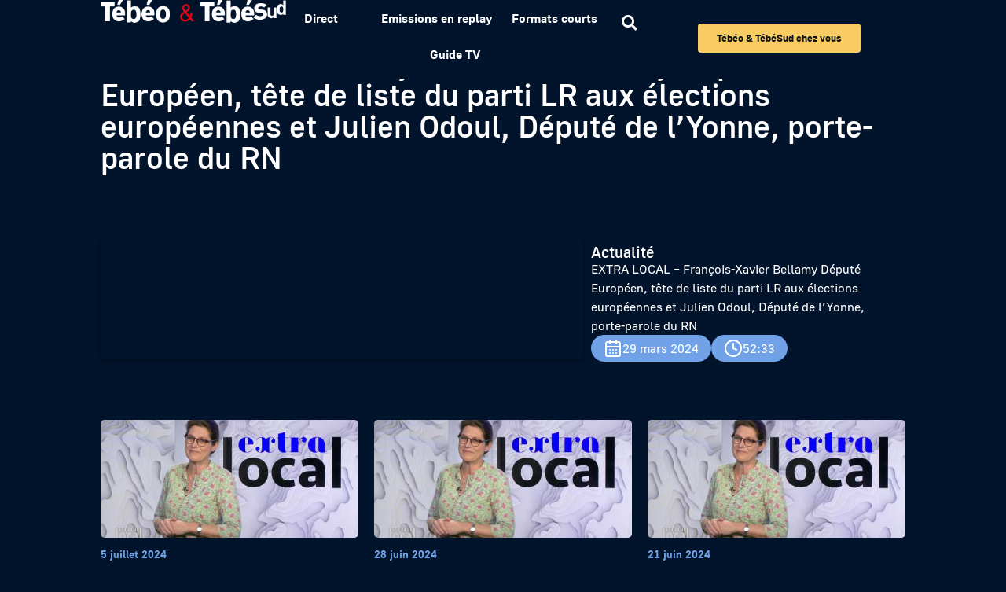

--- FILE ---
content_type: text/html; charset=UTF-8
request_url: https://www.tebeo.bzh/video/extra-local-francois-xavier-bellamy-depute-europeen-tete-de-liste-du-parti-lr-aux-elections-europeennes-et-julien-odoul-depute-de-lyonne-porte-parole-du-rn/
body_size: 34434
content:
<!doctype html>
<html lang="fr-FR">
<head>
<!-- DIDOMI -->
<script type="text/javascript">window.gdprAppliesGlobally=true;(function(){function a(e){if(!window.frames[e]){if(document.body&&document.body.firstChild){var t=document.body;var n=document.createElement("iframe");n.style.display="none";n.name=e;n.title=e;t.insertBefore(n,t.firstChild)}
else{setTimeout(function(){a(e)},5)}}}function e(n,r,o,c,s){function e(e,t,n,a){if(typeof n!=="function"){return}if(!window[r]){window[r]=[]}var i=false;if(s){i=s(e,t,n)}if(!i){window[r].push({command:e,parameter:t,callback:n,version:a})}}e.stub=true;function t(a){if(!window[n]||window[n].stub!==true){return}if(!a.data){return}
var i=typeof a.data==="string";var e;try{e=i?JSON.parse(a.data):a.data}catch(t){return}if(e[o]){var r=e[o];window[n](r.command,r.parameter,function(e,t){var n={};n[c]={returnValue:e,success:t,callId:r.callId};a.source.postMessage(i?JSON.stringify(n):n,"*")},r.version)}}
if(typeof window[n]!=="function"){window[n]=e;if(window.addEventListener){window.addEventListener("message",t,false)}else{window.attachEvent("onmessage",t)}}}e("__tcfapi","__tcfapiBuffer","__tcfapiCall","__tcfapiReturn");a("__tcfapiLocator");(function(e){
  var t=document.createElement("script");t.id="spcloader";t.type="text/javascript";t.async=true;t.src="https://sdk.privacy-center.org/"+e+"/loader.js?target="+document.location.hostname;t.charset="utf-8";var n=document.getElementsByTagName("script")[0];n.parentNode.insertBefore(t,n)})("6d222bc8-d7a5-4aca-a39b-5aafecb6101d")})();</script>

<!-- Piano -->
<script>
    window._pac = window._pac || {};
    _pac.site = '637223';
    _pac.collectDomain = 'https://logs1412.xiti.com';
    _pac.cookieDomain = '.tebeo.bzh';
    _pac.addEventURL = 'true';
    _pac.campaignPrefix = ['at_', 'utm_'];
    _pac.enableUTMTracking = 'true';
 
    window.pdl = window.pdl || {};
    window.pdl.requireConsent = true;
    window.pdl.consent = {
        defaultPreset: {
            PA: 'essential'
        }
    };
    window.pdl.consent_items = {
        "PA": {
            "properties": {
                "page_url": "essential",
                "page_chapter1": "essential",
                "page_chapter2": "essential",
                "page_chapter3": "essential",
            }
        }
    };
window.didomiOnReady = window.didomiOnReady || [];
window.didomiOnReady.push(function (Didomi) {
  // Check the consent status for the Piano Analytics vendor
  var defaultstatus = Didomi.getUserStatus().vendors.consent.enabled.includes("c:pianohybr-R3VKC2r4");
  if (defaultstatus === true) {
    // If the consent status is true, activate the opt-in visitor mode
    pa.consent.setMode("opt-in");
  } else {
    // Else, if the visitor mode is not "opt-out", then activate the essential mode
    if (pa.consent.getMode() == null || pa.consent.getMode() !== "opt-out") {
      pa.consent.setMode("essential");
    }
  }
});
</script>
<script data-minify="1" src="https://www.tebeo.bzh/wp-content/cache/min/1/piano-analytics.js?ver=1764062957"></script>
<script>
  _paq.push(['sendEvent', 'page.display', {
   'name' : window.location.href,
   }]);
</script>
<!-- Google Tag Manager -->
<script>(function(w,d,s,l,i){w[l]=w[l]||[];w[l].push({'gtm.start':new Date().getTime(),event:'gtm.js'});var f=d.getElementsByTagName(s)[0],j=d.createElement(s),dl=l!='dataLayer'?'&l='+l:'';j.async=true;j.src='https://www.googletagmanager.com/gtm.js?id='+i+dl;f.parentNode.insertBefore(j,f);})(window,document,'script','dataLayer','GTM-TN8SJG2');
</script>
<!-- End Google Tag Manager -->
	<meta charset="UTF-8">
		<meta name="viewport" content="width=device-width, initial-scale=1">
	<link rel="profile" href="http://gmpg.org/xfn/11">
	<meta name='robots' content='index, follow, max-image-preview:large, max-snippet:-1, max-video-preview:-1' />

	<!-- This site is optimized with the Yoast SEO plugin v26.3 - https://yoast.com/wordpress/plugins/seo/ -->
	<title>EXTRA LOCAL - François-Xavier Bellamy Député Européen, tête de liste du parti LR aux élections européennes et Julien Odoul, Député de l’Yonne, porte-parole du RN - Tébéo &amp; Tébésud</title>
<link crossorigin data-rocket-preload as="font" href="https://www.tebeo.bzh/wp-content/uploads/2023/05/Golos-UI_Regular.ttf" rel="preload">
<link crossorigin data-rocket-preload as="font" href="https://www.tebeo.bzh/wp-content/uploads/2023/05/Golos-UI_Medium.ttf" rel="preload">
<link crossorigin data-rocket-preload as="font" href="https://www.tebeo.bzh/wp-content/uploads/2023/05/Golos-UI_Bold.ttf" rel="preload">
<link crossorigin data-rocket-preload as="font" href="https://www.tebeo.bzh/wp-content/plugins/elementor/assets/lib/font-awesome/webfonts/fa-solid-900.woff2" rel="preload">
<link crossorigin data-rocket-preload as="font" href="https://www.tebeo.bzh/wp-content/plugins/elementor/assets/lib/eicons/fonts/eicons.woff2?5.44.0" rel="preload">
<link crossorigin data-rocket-preload as="font" href="https://www.tebeo.bzh/wp-content/plugins/elementor/assets/lib/font-awesome/webfonts/fa-brands-400.woff2" rel="preload">
<style id="wpr-usedcss">img:is([sizes=auto i],[sizes^="auto," i]){contain-intrinsic-size:3000px 1500px}img.emoji{display:inline!important;border:none!important;box-shadow:none!important;height:1em!important;width:1em!important;margin:0 .07em!important;vertical-align:-.1em!important;background:0 0!important;padding:0!important}:where(.wp-block-button__link){border-radius:9999px;box-shadow:none;padding:calc(.667em + 2px) calc(1.333em + 2px);text-decoration:none}:root :where(.wp-block-button .wp-block-button__link.is-style-outline),:root :where(.wp-block-button.is-style-outline>.wp-block-button__link){border:2px solid;padding:.667em 1.333em}:root :where(.wp-block-button .wp-block-button__link.is-style-outline:not(.has-text-color)),:root :where(.wp-block-button.is-style-outline>.wp-block-button__link:not(.has-text-color)){color:currentColor}:root :where(.wp-block-button .wp-block-button__link.is-style-outline:not(.has-background)),:root :where(.wp-block-button.is-style-outline>.wp-block-button__link:not(.has-background)){background-color:initial;background-image:none}:where(.wp-block-calendar table:not(.has-background) th){background:#ddd}:where(.wp-block-columns){margin-bottom:1.75em}:where(.wp-block-columns.has-background){padding:1.25em 2.375em}:where(.wp-block-post-comments input[type=submit]){border:none}:where(.wp-block-cover-image:not(.has-text-color)),:where(.wp-block-cover:not(.has-text-color)){color:#fff}:where(.wp-block-cover-image.is-light:not(.has-text-color)),:where(.wp-block-cover.is-light:not(.has-text-color)){color:#000}:root :where(.wp-block-cover h1:not(.has-text-color)),:root :where(.wp-block-cover h2:not(.has-text-color)),:root :where(.wp-block-cover h3:not(.has-text-color)),:root :where(.wp-block-cover h4:not(.has-text-color)),:root :where(.wp-block-cover h5:not(.has-text-color)),:root :where(.wp-block-cover h6:not(.has-text-color)),:root :where(.wp-block-cover p:not(.has-text-color)){color:inherit}:where(.wp-block-file){margin-bottom:1.5em}:where(.wp-block-file__button){border-radius:2em;display:inline-block;padding:.5em 1em}:where(.wp-block-file__button):is(a):active,:where(.wp-block-file__button):is(a):focus,:where(.wp-block-file__button):is(a):hover,:where(.wp-block-file__button):is(a):visited{box-shadow:none;color:#fff;opacity:.85;text-decoration:none}:where(.wp-block-group.wp-block-group-is-layout-constrained){position:relative}:root :where(.wp-block-image.is-style-rounded img,.wp-block-image .is-style-rounded img){border-radius:9999px}:where(.wp-block-latest-comments:not([style*=line-height] .wp-block-latest-comments__comment)){line-height:1.1}:where(.wp-block-latest-comments:not([style*=line-height] .wp-block-latest-comments__comment-excerpt p)){line-height:1.8}:root :where(.wp-block-latest-posts.is-grid){padding:0}:root :where(.wp-block-latest-posts.wp-block-latest-posts__list){padding-left:0}ol,ul{box-sizing:border-box}:root :where(.wp-block-list.has-background){padding:1.25em 2.375em}:where(.wp-block-navigation.has-background .wp-block-navigation-item a:not(.wp-element-button)),:where(.wp-block-navigation.has-background .wp-block-navigation-submenu a:not(.wp-element-button)){padding:.5em 1em}:where(.wp-block-navigation .wp-block-navigation__submenu-container .wp-block-navigation-item a:not(.wp-element-button)),:where(.wp-block-navigation .wp-block-navigation__submenu-container .wp-block-navigation-submenu a:not(.wp-element-button)),:where(.wp-block-navigation .wp-block-navigation__submenu-container .wp-block-navigation-submenu button.wp-block-navigation-item__content),:where(.wp-block-navigation .wp-block-navigation__submenu-container .wp-block-pages-list__item button.wp-block-navigation-item__content){padding:.5em 1em}:root :where(p.has-background){padding:1.25em 2.375em}:where(p.has-text-color:not(.has-link-color)) a{color:inherit}:where(.wp-block-post-comments-form) input:not([type=submit]),:where(.wp-block-post-comments-form) textarea{border:1px solid #949494;font-family:inherit;font-size:1em}:where(.wp-block-post-comments-form) input:where(:not([type=submit]):not([type=checkbox])),:where(.wp-block-post-comments-form) textarea{padding:calc(.667em + 2px)}:where(.wp-block-post-excerpt){box-sizing:border-box;margin-bottom:var(--wp--style--block-gap);margin-top:var(--wp--style--block-gap)}:where(.wp-block-preformatted.has-background){padding:1.25em 2.375em}:where(.wp-block-search__button){border:1px solid #ccc;padding:6px 10px}:where(.wp-block-search__input){font-family:inherit;font-size:inherit;font-style:inherit;font-weight:inherit;letter-spacing:inherit;line-height:inherit;text-transform:inherit}:where(.wp-block-search__button-inside .wp-block-search__inside-wrapper){border:1px solid #949494;box-sizing:border-box;padding:4px}:where(.wp-block-search__button-inside .wp-block-search__inside-wrapper) .wp-block-search__input{border:none;border-radius:0;padding:0 4px}:where(.wp-block-search__button-inside .wp-block-search__inside-wrapper) .wp-block-search__input:focus{outline:0}:where(.wp-block-search__button-inside .wp-block-search__inside-wrapper) :where(.wp-block-search__button){padding:4px 8px}:root :where(.wp-block-separator.is-style-dots){height:auto;line-height:1;text-align:center}:root :where(.wp-block-separator.is-style-dots):before{color:currentColor;content:"···";font-family:serif;font-size:1.5em;letter-spacing:2em;padding-left:2em}:root :where(.wp-block-site-logo.is-style-rounded){border-radius:9999px}:where(.wp-block-social-links:not(.is-style-logos-only)) .wp-social-link{background-color:#f0f0f0;color:#444}:where(.wp-block-social-links:not(.is-style-logos-only)) .wp-social-link-amazon{background-color:#f90;color:#fff}:where(.wp-block-social-links:not(.is-style-logos-only)) .wp-social-link-bandcamp{background-color:#1ea0c3;color:#fff}:where(.wp-block-social-links:not(.is-style-logos-only)) .wp-social-link-behance{background-color:#0757fe;color:#fff}:where(.wp-block-social-links:not(.is-style-logos-only)) .wp-social-link-bluesky{background-color:#0a7aff;color:#fff}:where(.wp-block-social-links:not(.is-style-logos-only)) .wp-social-link-codepen{background-color:#1e1f26;color:#fff}:where(.wp-block-social-links:not(.is-style-logos-only)) .wp-social-link-deviantart{background-color:#02e49b;color:#fff}:where(.wp-block-social-links:not(.is-style-logos-only)) .wp-social-link-discord{background-color:#5865f2;color:#fff}:where(.wp-block-social-links:not(.is-style-logos-only)) .wp-social-link-dribbble{background-color:#e94c89;color:#fff}:where(.wp-block-social-links:not(.is-style-logos-only)) .wp-social-link-dropbox{background-color:#4280ff;color:#fff}:where(.wp-block-social-links:not(.is-style-logos-only)) .wp-social-link-etsy{background-color:#f45800;color:#fff}:where(.wp-block-social-links:not(.is-style-logos-only)) .wp-social-link-facebook{background-color:#0866ff;color:#fff}:where(.wp-block-social-links:not(.is-style-logos-only)) .wp-social-link-fivehundredpx{background-color:#000;color:#fff}:where(.wp-block-social-links:not(.is-style-logos-only)) .wp-social-link-flickr{background-color:#0461dd;color:#fff}:where(.wp-block-social-links:not(.is-style-logos-only)) .wp-social-link-foursquare{background-color:#e65678;color:#fff}:where(.wp-block-social-links:not(.is-style-logos-only)) .wp-social-link-github{background-color:#24292d;color:#fff}:where(.wp-block-social-links:not(.is-style-logos-only)) .wp-social-link-goodreads{background-color:#eceadd;color:#382110}:where(.wp-block-social-links:not(.is-style-logos-only)) .wp-social-link-google{background-color:#ea4434;color:#fff}:where(.wp-block-social-links:not(.is-style-logos-only)) .wp-social-link-gravatar{background-color:#1d4fc4;color:#fff}:where(.wp-block-social-links:not(.is-style-logos-only)) .wp-social-link-instagram{background-color:#f00075;color:#fff}:where(.wp-block-social-links:not(.is-style-logos-only)) .wp-social-link-lastfm{background-color:#e21b24;color:#fff}:where(.wp-block-social-links:not(.is-style-logos-only)) .wp-social-link-linkedin{background-color:#0d66c2;color:#fff}:where(.wp-block-social-links:not(.is-style-logos-only)) .wp-social-link-mastodon{background-color:#3288d4;color:#fff}:where(.wp-block-social-links:not(.is-style-logos-only)) .wp-social-link-medium{background-color:#000;color:#fff}:where(.wp-block-social-links:not(.is-style-logos-only)) .wp-social-link-meetup{background-color:#f6405f;color:#fff}:where(.wp-block-social-links:not(.is-style-logos-only)) .wp-social-link-patreon{background-color:#000;color:#fff}:where(.wp-block-social-links:not(.is-style-logos-only)) .wp-social-link-pinterest{background-color:#e60122;color:#fff}:where(.wp-block-social-links:not(.is-style-logos-only)) .wp-social-link-pocket{background-color:#ef4155;color:#fff}:where(.wp-block-social-links:not(.is-style-logos-only)) .wp-social-link-reddit{background-color:#ff4500;color:#fff}:where(.wp-block-social-links:not(.is-style-logos-only)) .wp-social-link-skype{background-color:#0478d7;color:#fff}:where(.wp-block-social-links:not(.is-style-logos-only)) .wp-social-link-snapchat{background-color:#fefc00;color:#fff;stroke:#000}:where(.wp-block-social-links:not(.is-style-logos-only)) .wp-social-link-soundcloud{background-color:#ff5600;color:#fff}:where(.wp-block-social-links:not(.is-style-logos-only)) .wp-social-link-spotify{background-color:#1bd760;color:#fff}:where(.wp-block-social-links:not(.is-style-logos-only)) .wp-social-link-telegram{background-color:#2aabee;color:#fff}:where(.wp-block-social-links:not(.is-style-logos-only)) .wp-social-link-threads{background-color:#000;color:#fff}:where(.wp-block-social-links:not(.is-style-logos-only)) .wp-social-link-tiktok{background-color:#000;color:#fff}:where(.wp-block-social-links:not(.is-style-logos-only)) .wp-social-link-tumblr{background-color:#011835;color:#fff}:where(.wp-block-social-links:not(.is-style-logos-only)) .wp-social-link-twitch{background-color:#6440a4;color:#fff}:where(.wp-block-social-links:not(.is-style-logos-only)) .wp-social-link-twitter{background-color:#1da1f2;color:#fff}:where(.wp-block-social-links:not(.is-style-logos-only)) .wp-social-link-vimeo{background-color:#1eb7ea;color:#fff}:where(.wp-block-social-links:not(.is-style-logos-only)) .wp-social-link-vk{background-color:#4680c2;color:#fff}:where(.wp-block-social-links:not(.is-style-logos-only)) .wp-social-link-wordpress{background-color:#3499cd;color:#fff}:where(.wp-block-social-links:not(.is-style-logos-only)) .wp-social-link-whatsapp{background-color:#25d366;color:#fff}:where(.wp-block-social-links:not(.is-style-logos-only)) .wp-social-link-x{background-color:#000;color:#fff}:where(.wp-block-social-links:not(.is-style-logos-only)) .wp-social-link-yelp{background-color:#d32422;color:#fff}:where(.wp-block-social-links:not(.is-style-logos-only)) .wp-social-link-youtube{background-color:red;color:#fff}:where(.wp-block-social-links.is-style-logos-only) .wp-social-link{background:0 0}:where(.wp-block-social-links.is-style-logos-only) .wp-social-link svg{height:1.25em;width:1.25em}:where(.wp-block-social-links.is-style-logos-only) .wp-social-link-amazon{color:#f90}:where(.wp-block-social-links.is-style-logos-only) .wp-social-link-bandcamp{color:#1ea0c3}:where(.wp-block-social-links.is-style-logos-only) .wp-social-link-behance{color:#0757fe}:where(.wp-block-social-links.is-style-logos-only) .wp-social-link-bluesky{color:#0a7aff}:where(.wp-block-social-links.is-style-logos-only) .wp-social-link-codepen{color:#1e1f26}:where(.wp-block-social-links.is-style-logos-only) .wp-social-link-deviantart{color:#02e49b}:where(.wp-block-social-links.is-style-logos-only) .wp-social-link-discord{color:#5865f2}:where(.wp-block-social-links.is-style-logos-only) .wp-social-link-dribbble{color:#e94c89}:where(.wp-block-social-links.is-style-logos-only) .wp-social-link-dropbox{color:#4280ff}:where(.wp-block-social-links.is-style-logos-only) .wp-social-link-etsy{color:#f45800}:where(.wp-block-social-links.is-style-logos-only) .wp-social-link-facebook{color:#0866ff}:where(.wp-block-social-links.is-style-logos-only) .wp-social-link-fivehundredpx{color:#000}:where(.wp-block-social-links.is-style-logos-only) .wp-social-link-flickr{color:#0461dd}:where(.wp-block-social-links.is-style-logos-only) .wp-social-link-foursquare{color:#e65678}:where(.wp-block-social-links.is-style-logos-only) .wp-social-link-github{color:#24292d}:where(.wp-block-social-links.is-style-logos-only) .wp-social-link-goodreads{color:#382110}:where(.wp-block-social-links.is-style-logos-only) .wp-social-link-google{color:#ea4434}:where(.wp-block-social-links.is-style-logos-only) .wp-social-link-gravatar{color:#1d4fc4}:where(.wp-block-social-links.is-style-logos-only) .wp-social-link-instagram{color:#f00075}:where(.wp-block-social-links.is-style-logos-only) .wp-social-link-lastfm{color:#e21b24}:where(.wp-block-social-links.is-style-logos-only) .wp-social-link-linkedin{color:#0d66c2}:where(.wp-block-social-links.is-style-logos-only) .wp-social-link-mastodon{color:#3288d4}:where(.wp-block-social-links.is-style-logos-only) .wp-social-link-medium{color:#000}:where(.wp-block-social-links.is-style-logos-only) .wp-social-link-meetup{color:#f6405f}:where(.wp-block-social-links.is-style-logos-only) .wp-social-link-patreon{color:#000}:where(.wp-block-social-links.is-style-logos-only) .wp-social-link-pinterest{color:#e60122}:where(.wp-block-social-links.is-style-logos-only) .wp-social-link-pocket{color:#ef4155}:where(.wp-block-social-links.is-style-logos-only) .wp-social-link-reddit{color:#ff4500}:where(.wp-block-social-links.is-style-logos-only) .wp-social-link-skype{color:#0478d7}:where(.wp-block-social-links.is-style-logos-only) .wp-social-link-snapchat{color:#fff;stroke:#000}:where(.wp-block-social-links.is-style-logos-only) .wp-social-link-soundcloud{color:#ff5600}:where(.wp-block-social-links.is-style-logos-only) .wp-social-link-spotify{color:#1bd760}:where(.wp-block-social-links.is-style-logos-only) .wp-social-link-telegram{color:#2aabee}:where(.wp-block-social-links.is-style-logos-only) .wp-social-link-threads{color:#000}:where(.wp-block-social-links.is-style-logos-only) .wp-social-link-tiktok{color:#000}:where(.wp-block-social-links.is-style-logos-only) .wp-social-link-tumblr{color:#011835}:where(.wp-block-social-links.is-style-logos-only) .wp-social-link-twitch{color:#6440a4}:where(.wp-block-social-links.is-style-logos-only) .wp-social-link-twitter{color:#1da1f2}:where(.wp-block-social-links.is-style-logos-only) .wp-social-link-vimeo{color:#1eb7ea}:where(.wp-block-social-links.is-style-logos-only) .wp-social-link-vk{color:#4680c2}:where(.wp-block-social-links.is-style-logos-only) .wp-social-link-whatsapp{color:#25d366}:where(.wp-block-social-links.is-style-logos-only) .wp-social-link-wordpress{color:#3499cd}:where(.wp-block-social-links.is-style-logos-only) .wp-social-link-x{color:#000}:where(.wp-block-social-links.is-style-logos-only) .wp-social-link-yelp{color:#d32422}:where(.wp-block-social-links.is-style-logos-only) .wp-social-link-youtube{color:red}:root :where(.wp-block-social-links .wp-social-link a){padding:.25em}:root :where(.wp-block-social-links.is-style-logos-only .wp-social-link a){padding:0}:root :where(.wp-block-social-links.is-style-pill-shape .wp-social-link a){padding-left:.6666666667em;padding-right:.6666666667em}:root :where(.wp-block-tag-cloud.is-style-outline){display:flex;flex-wrap:wrap;gap:1ch}:root :where(.wp-block-tag-cloud.is-style-outline a){border:1px solid;font-size:unset!important;margin-right:0;padding:1ch 2ch;text-decoration:none!important}:root :where(.wp-block-table-of-contents){box-sizing:border-box}:where(.wp-block-term-description){box-sizing:border-box;margin-bottom:var(--wp--style--block-gap);margin-top:var(--wp--style--block-gap)}:where(pre.wp-block-verse){font-family:inherit}:root{--wp--preset--font-size--normal:16px;--wp--preset--font-size--huge:42px}html :where(.has-border-color){border-style:solid}html :where([style*=border-top-color]){border-top-style:solid}html :where([style*=border-right-color]){border-right-style:solid}html :where([style*=border-bottom-color]){border-bottom-style:solid}html :where([style*=border-left-color]){border-left-style:solid}html :where([style*=border-width]){border-style:solid}html :where([style*=border-top-width]){border-top-style:solid}html :where([style*=border-right-width]){border-right-style:solid}html :where([style*=border-bottom-width]){border-bottom-style:solid}html :where([style*=border-left-width]){border-left-style:solid}html :where(img[class*=wp-image-]){height:auto;max-width:100%}:where(figure){margin:0 0 1em}html :where(.is-position-sticky){--wp-admin--admin-bar--position-offset:var(--wp-admin--admin-bar--height,0px)}@media screen and (max-width:600px){html :where(.is-position-sticky){--wp-admin--admin-bar--position-offset:0px}}:root{--wp--preset--aspect-ratio--square:1;--wp--preset--aspect-ratio--4-3:4/3;--wp--preset--aspect-ratio--3-4:3/4;--wp--preset--aspect-ratio--3-2:3/2;--wp--preset--aspect-ratio--2-3:2/3;--wp--preset--aspect-ratio--16-9:16/9;--wp--preset--aspect-ratio--9-16:9/16;--wp--preset--color--black:#000000;--wp--preset--color--cyan-bluish-gray:#abb8c3;--wp--preset--color--white:#ffffff;--wp--preset--color--pale-pink:#f78da7;--wp--preset--color--vivid-red:#cf2e2e;--wp--preset--color--luminous-vivid-orange:#ff6900;--wp--preset--color--luminous-vivid-amber:#fcb900;--wp--preset--color--light-green-cyan:#7bdcb5;--wp--preset--color--vivid-green-cyan:#00d084;--wp--preset--color--pale-cyan-blue:#8ed1fc;--wp--preset--color--vivid-cyan-blue:#0693e3;--wp--preset--color--vivid-purple:#9b51e0;--wp--preset--gradient--vivid-cyan-blue-to-vivid-purple:linear-gradient(135deg,rgba(6, 147, 227, 1) 0%,rgb(155, 81, 224) 100%);--wp--preset--gradient--light-green-cyan-to-vivid-green-cyan:linear-gradient(135deg,rgb(122, 220, 180) 0%,rgb(0, 208, 130) 100%);--wp--preset--gradient--luminous-vivid-amber-to-luminous-vivid-orange:linear-gradient(135deg,rgba(252, 185, 0, 1) 0%,rgba(255, 105, 0, 1) 100%);--wp--preset--gradient--luminous-vivid-orange-to-vivid-red:linear-gradient(135deg,rgba(255, 105, 0, 1) 0%,rgb(207, 46, 46) 100%);--wp--preset--gradient--very-light-gray-to-cyan-bluish-gray:linear-gradient(135deg,rgb(238, 238, 238) 0%,rgb(169, 184, 195) 100%);--wp--preset--gradient--cool-to-warm-spectrum:linear-gradient(135deg,rgb(74, 234, 220) 0%,rgb(151, 120, 209) 20%,rgb(207, 42, 186) 40%,rgb(238, 44, 130) 60%,rgb(251, 105, 98) 80%,rgb(254, 248, 76) 100%);--wp--preset--gradient--blush-light-purple:linear-gradient(135deg,rgb(255, 206, 236) 0%,rgb(152, 150, 240) 100%);--wp--preset--gradient--blush-bordeaux:linear-gradient(135deg,rgb(254, 205, 165) 0%,rgb(254, 45, 45) 50%,rgb(107, 0, 62) 100%);--wp--preset--gradient--luminous-dusk:linear-gradient(135deg,rgb(255, 203, 112) 0%,rgb(199, 81, 192) 50%,rgb(65, 88, 208) 100%);--wp--preset--gradient--pale-ocean:linear-gradient(135deg,rgb(255, 245, 203) 0%,rgb(182, 227, 212) 50%,rgb(51, 167, 181) 100%);--wp--preset--gradient--electric-grass:linear-gradient(135deg,rgb(202, 248, 128) 0%,rgb(113, 206, 126) 100%);--wp--preset--gradient--midnight:linear-gradient(135deg,rgb(2, 3, 129) 0%,rgb(40, 116, 252) 100%);--wp--preset--font-size--small:13px;--wp--preset--font-size--medium:20px;--wp--preset--font-size--large:36px;--wp--preset--font-size--x-large:42px;--wp--preset--spacing--20:0.44rem;--wp--preset--spacing--30:0.67rem;--wp--preset--spacing--40:1rem;--wp--preset--spacing--50:1.5rem;--wp--preset--spacing--60:2.25rem;--wp--preset--spacing--70:3.38rem;--wp--preset--spacing--80:5.06rem;--wp--preset--shadow--natural:6px 6px 9px rgba(0, 0, 0, .2);--wp--preset--shadow--deep:12px 12px 50px rgba(0, 0, 0, .4);--wp--preset--shadow--sharp:6px 6px 0px rgba(0, 0, 0, .2);--wp--preset--shadow--outlined:6px 6px 0px -3px rgba(255, 255, 255, 1),6px 6px rgba(0, 0, 0, 1);--wp--preset--shadow--crisp:6px 6px 0px rgba(0, 0, 0, 1)}:where(.is-layout-flex){gap:.5em}:where(.is-layout-grid){gap:.5em}:where(.wp-block-post-template.is-layout-flex){gap:1.25em}:where(.wp-block-post-template.is-layout-grid){gap:1.25em}:where(.wp-block-columns.is-layout-flex){gap:2em}:where(.wp-block-columns.is-layout-grid){gap:2em}:root :where(.wp-block-pullquote){font-size:1.5em;line-height:1.6}.chosen-container{-webkit-user-select:none;-ms-user-select:none}.chosen-container{position:relative;display:inline-block;vertical-align:middle;-moz-user-select:none;user-select:none}.chosen-container *{-webkit-box-sizing:border-box;box-sizing:border-box}.chosen-container .chosen-drop{position:absolute;top:100%;z-index:1010;width:100%;border:1px solid #aaa;border-top:0;background:#fff;-webkit-box-shadow:0 4px 5px rgba(0,0,0,.15);box-shadow:0 4px 5px rgba(0,0,0,.15);clip:rect(0,0,0,0);-webkit-clip-path:inset(100% 100%);clip-path:inset(100% 100%)}.chosen-container.chosen-with-drop .chosen-drop{clip:auto;-webkit-clip-path:none;clip-path:none}.chosen-container a{cursor:pointer}.chosen-container .chosen-single .group-name,.chosen-container .search-choice .group-name{margin-right:4px;overflow:hidden;white-space:nowrap;text-overflow:ellipsis;font-weight:400;color:#999}.chosen-container .chosen-single .group-name:after,.chosen-container .search-choice .group-name:after{content:":";padding-left:2px;vertical-align:top}.chosen-container .chosen-results{color:#444;position:relative;overflow-x:hidden;overflow-y:auto;margin:0 4px 4px 0;padding:0 0 0 4px;max-height:240px;-webkit-overflow-scrolling:touch}.chosen-container .chosen-results li{display:none;margin:0;padding:5px 6px;list-style:none;line-height:15px;word-wrap:break-word;-webkit-touch-callout:none}.chosen-container .chosen-results li.active-result{display:list-item;cursor:pointer}.chosen-container .chosen-results li.disabled-result{display:list-item;color:#ccc;cursor:default}.chosen-container .chosen-results li.highlighted{background-color:#3875d7;background-image:-webkit-gradient(linear,left top,left bottom,color-stop(20%,#3875d7),color-stop(90%,#2a62bc));background-image:linear-gradient(#3875d7 20%,#2a62bc 90%);color:#fff}.chosen-container .chosen-results li.no-results{color:#777;display:list-item;background:#f4f4f4}.chosen-container .chosen-results li.group-result{display:list-item;font-weight:700;cursor:default}.chosen-container .chosen-results li.group-option{padding-left:15px}.chosen-container .chosen-results li em{font-style:normal;text-decoration:underline}.chosen-container-active .chosen-single{border:1px solid #5897fb;-webkit-box-shadow:0 0 5px rgba(0,0,0,.3);box-shadow:0 0 5px rgba(0,0,0,.3)}.chosen-container-active.chosen-with-drop .chosen-single{border:1px solid #aaa;border-bottom-right-radius:0;border-bottom-left-radius:0;background-image:-webkit-gradient(linear,left top,left bottom,color-stop(20%,#eee),color-stop(80%,#fff));background-image:linear-gradient(#eee 20%,#fff 80%);-webkit-box-shadow:0 1px 0 #fff inset;box-shadow:0 1px 0 #fff inset}.chosen-container-active.chosen-with-drop .chosen-single div{border-left:none;background:0 0}.chosen-container-active.chosen-with-drop .chosen-single div b{background-position:-18px 2px}.chosen-container-active .chosen-choices{border:1px solid #5897fb;-webkit-box-shadow:0 0 5px rgba(0,0,0,.3);box-shadow:0 0 5px rgba(0,0,0,.3)}.chosen-container-active .chosen-choices li.search-field input[type=text]{color:#222!important}.chosen-disabled{opacity:.5!important;cursor:default}.chosen-disabled .chosen-choices .search-choice .search-choice-close,.chosen-disabled .chosen-single{cursor:default}.chosen-rtl{text-align:right}.chosen-rtl .chosen-single{overflow:visible;padding:0 8px 0 0}.chosen-rtl .chosen-single span{margin-right:0;margin-left:26px;direction:rtl}.chosen-rtl .chosen-single-with-deselect span{margin-left:38px}.chosen-rtl .chosen-single div{right:auto;left:3px}.chosen-rtl .chosen-single abbr{right:auto;left:26px}.chosen-rtl .chosen-choices li{float:right}.chosen-rtl .chosen-choices li.search-field input[type=text]{direction:rtl}.chosen-rtl .chosen-choices li.search-choice{margin:3px 5px 3px 0;padding:3px 5px 3px 19px}.chosen-rtl .chosen-choices li.search-choice .search-choice-close{right:auto;left:4px}.chosen-rtl .chosen-results li.group-option{padding-right:15px;padding-left:0}.chosen-rtl.chosen-container-active.chosen-with-drop .chosen-single div{border-right:none}.chosen-rtl .chosen-search input[type=text]{padding:4px 5px 4px 20px;background:var(--wpr-bg-72f3a412-7096-4e17-9d69-23d37ec9fc11) -30px -20px no-repeat;direction:rtl}@media only screen and (-webkit-min-device-pixel-ratio:1.5),only screen and (min-resolution:144dpi),only screen and (min-resolution:1.5dppx){.chosen-rtl .chosen-search input[type=text]{background-image:url(https://www.tebeo.bzh/wp-content/plugins/search-filter-pro/public/assets/css/chosen-sprite@2x.png)!important;background-size:52px 37px!important;background-repeat:no-repeat!important}}.searchandfilter-date-picker .ui-helper-clearfix:after,.searchandfilter-date-picker .ui-helper-clearfix:before{content:"";display:table;border-collapse:collapse}.searchandfilter-date-picker .ui-helper-clearfix:after{clear:both}.searchandfilter-date-picker .ui-helper-clearfix{min-height:0}.searchandfilter-date-picker .ui-state-disabled{cursor:default!important}.searchandfilter-date-picker .ui-icon{display:block;text-indent:-99999px;overflow:hidden;background-repeat:no-repeat}.searchandfilter-date-picker .ui-icon{width:16px;height:16px;background-position:16px 16px}.ll-skin-melon .ui-state-disabled{opacity:1}.ll-skin-melon .ui-state-disabled .ui-state-default{color:#fba49e}.searchandfilter p{margin-top:1em;display:block}.searchandfilter ul{display:block;margin-top:0;margin-bottom:0}.searchandfilter ul li{list-style:none;display:block;padding:10px 0;margin:0}.searchandfilter ul li li{padding:5px 0}.searchandfilter ul li ul li ul{margin-left:20px}.searchandfilter label{display:inline-block;margin:0;padding:0}.searchandfilter li[data-sf-field-input-type=checkbox] label,.searchandfilter li[data-sf-field-input-type=radio] label,.searchandfilter li[data-sf-field-input-type=range-checkbox] label,.searchandfilter li[data-sf-field-input-type=range-radio] label{padding-left:10px}.searchandfilter .sf-range-max,.searchandfilter .sf-range-min{max-width:80px}.searchandfilter .sf-meta-range-radio-fromto .sf-range-max,.searchandfilter .sf-meta-range-radio-fromto .sf-range-min{display:inline-block;vertical-align:middle}.searchandfilter .datepicker{max-width:170px}.searchandfilter select.sf-input-select{min-width:170px}.searchandfilter select.sf-range-max.sf-input-select,.searchandfilter select.sf-range-min.sf-input-select{min-width:auto}.searchandfilter ul>li>ul:not(.children){margin-left:0}.searchandfilter .meta-slider{margin-top:10px;margin-bottom:10px;height:15px;max-width:220px}.search-filter-scroll-loading{display:block;margin:20px 10px 10px;height:30px;width:30px;animation:.7s linear infinite search-filter-loader-rotate;border:5px solid rgba(0,0,0,.15);border-right-color:rgba(0,0,0,.6);border-radius:50%}@keyframes search-filter-loader-rotate{0%{transform:rotate(0)}100%{transform:rotate(360deg)}}.ll-skin-melon{font-size:90%}.searchandfilter.horizontal ul>li{display:inline-block;padding-right:10px}.searchandfilter.horizontal ul>li li{display:block}.ll-skin-melon td .ui-state-default{background:0 0;border:none;text-align:center;padding:.3em;margin:0;font-weight:400;color:#6c88ac;font-size:14px}.ll-skin-melon td .ui-state-active{background:#526e91;color:#fff}.ll-skin-melon td .ui-state-hover{background:#c4d6ec}.searchandfilter li.hide,.searchandfilter select option.hide{display:none}.searchandfilter .disabled{opacity:.7}.chosen-container{font-size:14px}.pagination{display:flex;justify-content:space-between;margin:20px auto}.sticky{position:relative;display:block}.hide{display:none!important}.site-header:not(.dynamic-header){margin-inline-start:auto;margin-inline-end:auto;width:100%}@media (max-width:575px){.site-header:not(.dynamic-header){padding-inline-start:10px;padding-inline-end:10px}}@media (min-width:576px){.site-header:not(.dynamic-header){max-width:500px}}@media (min-width:768px){.site-header:not(.dynamic-header){max-width:600px}}@media (min-width:992px){.site-header:not(.dynamic-header){max-width:800px}}@media (min-width:1200px){.site-header:not(.dynamic-header){max-width:1140px}}.site-header+.elementor{min-height:calc(100vh - 320px)}body{overflow-x:hidden;scroll-behavior:smooth}.bold-txt{font-weight:700}#canal-col{position:relative}#canal-col .canal-list{visibility:hidden;opacity:0;padding:0 10px 20px;background:#fff;position:absolute;top:100%;left:0;width:100%;z-index:3;border-radius:0 0 5px 5px;transition:all .3s}#canal-col:hover{background:#fff}#canal-col:hover .canal-list{visibility:visible;opacity:1}.swiper{width:100%}.swiper-hero-home .swiper-slide{display:flex;align-items:center;background-position:bottom right,center center;background-repeat:no-repeat;background-size:cover}.swiper-hero-home .swiper-slide .vid-btn{display:block}.btn{color:var(--e-global-color-671e027);background-color:var(--e-global-color-5b7a0c3);border-style:solid;border-width:1px;border-color:var(--e-global-color-5b7a0c3);border-radius:5px 5px 5px 5px;transition:all .3s}.vid-btn{padding:11px 10px 10px 20px;width:fit-content!important;display:flex!important;align-items:center!important;justify-content:space-between!important;font-weight:700}.vid-btn svg{margin-left:20px;width:1em;height:auto}.vid-btn:hover{color:var(--e-global-color-5b7a0c3);background-color:var(--e-global-color-671e027);border-style:solid;border-width:1px;border-color:var(--e-global-color-5b7a0c3)}.vid-btn:hover svg{stroke:#fff!important}.vid-btn:hover svg path{fill:#fff!important}.video-card-container{display:grid;grid-template-columns:repeat(1,1fr);grid-column-gap:20px;grid-row-gap:40px}.video-card{position:relative;height:auto!important}.video-card>a{width:100%;height:100%;display:flex;flex-direction:column}.video-card-content{flex:1;display:flex;flex-direction:column}.elementor .video-card img,.video-card img{width:100%;object-fit:cover;height:200px;border-radius:5px;transition:.3s}.video-card:hover img{transform:scale(1.05)}.video-card-title{color:#fff;font-size:15px;margin-bottom:5px}.video-card-theme{display:flex;flex-wrap:wrap;column-gap:10px;font-weight:700;font-size:14px;margin:10px 0}.video-card-theme .video-card-date{color:var(--e-global-color-53fc2a4)}.video-card-overlay{position:absolute;top:0;left:0;width:100%;height:100%;background:rgba(2,20,44,.95);border:1px solid var(--e-global-color-53fc2a4);border-radius:5px;visibility:hidden;opacity:0;transition:all .3s;padding:15px 20px;display:flex;flex-direction:column}.video-card:hover .video-card-overlay{visibility:visible;opacity:1;transform:scale(1.05)}.video-card-overlay .video-card-theme{margin:0}.video-card-overlay .video-card-theme .video-card-date{font-size:13px}.video-card-overlay .btn.vid-btn{font-size:14px;padding:5px 5px 5px 10px;margin-top:auto}.video-card-overlay .video-card-title{margin-top:5px;font-size:13px}.footer-menu ul{columns:2}.cookie-preference{color:var(--e-global-color-5b7a0c3);font-size:12px;position:relative;transition:color .3s}.cookie-preference:hover{color:var(--e-global-color-53fc2a4)}.pagination{margin:20px auto;min-height:50px;display:flex;align-items:end}.pagination a.current,.pagination a.page{color:#fff;border:none;padding:10px;transition:all .3s}.pagination span.current{background:#fff;color:var(--e-global-color-671e027)!important;border:none;padding:10px}.pagination a.current:hover,.pagination a.page:hover{background:#fff;color:var(--e-global-color-671e027)!important}.pagination .last{border:none;color:#fff}.pagination .last:hover{transition:all .3s;color:var(--e-global-color-53fc2a4)!important;background:0 0}.single-video-details-container{display:flex;column-gap:20px;row-gap:10px}.single-video-details{border-radius:50px;padding:5px 16px;background:#71a2e7;width:fit-content;display:flex;align-items:center;justify-content:center;gap:10px}span.single-video-details-icon{display:flex}.single-container div{aspect-ratio:860/485;box-shadow:0 .2rem .6rem rgba(0,0,0,.4);border-radius:5px;overflow:hidden}.searchandfilter ul li{display:inline-block}.searchandfilter ul{padding:0}.searchandfilter ul>li>ul:not(.children){display:flex;flex-wrap:wrap;gap:20px}.searchandfilter ul li li{padding:10px;display:flex;align-items:center;justify-content:center;border:1px solid var(--e-global-color-53fc2a4);border-radius:150px;transition:all .3s}.searchandfilter li[data-sf-field-input-type=checkbox] label,.searchandfilter li[data-sf-field-input-type=radio] label,.searchandfilter li[data-sf-field-input-type=range-checkbox] label,.searchandfilter li[data-sf-field-input-type=range-radio] label{padding:0;font-size:12px}.searchandfilter input[type=radio]{display:none}.sf-option-active{color:var(--e-global-color-671e027)}.searchandfilter ul li li:hover,.sf-option-active{background-color:var(--e-global-color-53fc2a4)!important;border:1px solid var(--e-global-color-53fc2a4)!important;color:var(--e-global-color-671e027)}@media (min-width:768px){.video-card-container{grid-template-columns:repeat(2,1fr);grid-column-gap:20px;grid-row-gap:40px}.elementor .video-card img,.video-card img{height:150px}.direct-menu a{background-image:var(--wpr-bg-7d5d78af-450e-4cf5-bbfd-e4d18259de68);background-repeat:no-repeat;background-position:center right 18px;background-size:15px}.direct-menu a{padding-left:0!important;padding-right:40px!important}}@media (min-width:1024px){.video-card-container{grid-template-columns:repeat(3,1fr);grid-column-gap:20px;grid-row-gap:50px}}@media (min-width:1440px){.video-card-container{grid-template-columns:repeat(5,1fr);grid-column-gap:20px;grid-row-gap:60px}.elementor .video-card img,.video-card img{height:120px}}@media (max-width:767px){.swiper-hero-home .swiper-slide{background-size:auto;flex-direction:column-reverse}.footer-1,.footer-2{width:100%!important}.footer-1 .elementor-element{width:100%}.footer-2 .elementor-widget-container{text-align:center}.footer-menu ul{max-width:200px;margin:auto}.header-main{width:100%!important;padding:10px!important;position:initial!important}.header-1{width:80%!important}.header-2{width:20%!important;z-index:1000}.header-3{width:100%!important}.header-3-1{max-width:100px!important}.header-3-2{max-width:280px!important}.searchandfilter ul>li>ul:not(.children){display:grid;grid-template-columns:repeat(2,1fr);gap:20px}}:root{--swiper-theme-color:#007aff}.swiper{margin-left:auto;margin-right:auto;position:relative;overflow:hidden;list-style:none;padding:0;z-index:1;display:block}.swiper-wrapper{position:relative;width:100%;height:100%;z-index:1;display:flex;transition-property:transform;transition-timing-function:var(--swiper-wrapper-transition-timing-function,initial);box-sizing:content-box}.swiper-wrapper{transform:translate3d(0,0,0)}.swiper-slide,swiper-slide{flex-shrink:0;width:100%;height:100%;position:relative;transition-property:transform;display:block}.swiper-lazy-preloader{width:42px;height:42px;position:absolute;left:50%;top:50%;margin-left:-21px;margin-top:-21px;z-index:10;transform-origin:50%;box-sizing:border-box;border:4px solid var(--swiper-preloader-color,var(--swiper-theme-color));border-radius:50%;border-top-color:transparent}.swiper:not(.swiper-watch-progress) .swiper-lazy-preloader{animation:1s linear infinite swiper-preloader-spin}@keyframes swiper-preloader-spin{0%{transform:rotate(0)}100%{transform:rotate(360deg)}}:root{--swiper-navigation-size:44px}.swiper-button-next,.swiper-button-prev{position:absolute;top:var(--swiper-navigation-top-offset,50%);width:calc(var(--swiper-navigation-size)/ 44 * 27);height:var(--swiper-navigation-size);margin-top:calc(0px - (var(--swiper-navigation-size)/ 2));z-index:10;cursor:pointer;display:flex;align-items:center;justify-content:center;color:var(--swiper-navigation-color,var(--swiper-theme-color))}.swiper-button-next.swiper-button-disabled,.swiper-button-prev.swiper-button-disabled{opacity:.35;cursor:auto;pointer-events:none}.swiper-button-next.swiper-button-hidden,.swiper-button-prev.swiper-button-hidden{opacity:0;cursor:auto;pointer-events:none}.swiper-navigation-disabled .swiper-button-next,.swiper-navigation-disabled .swiper-button-prev{display:none!important}.swiper-button-next:after,.swiper-button-prev:after{font-family:swiper-icons;font-size:var(--swiper-navigation-size);text-transform:none!important;letter-spacing:0;font-variant:initial;line-height:1}.swiper-button-prev{left:var(--swiper-navigation-sides-offset,10px);right:auto}.swiper-button-prev:after{content:'prev'}.swiper-button-next{right:var(--swiper-navigation-sides-offset,10px);left:auto}.swiper-button-next:after{content:'next'}.swiper-button-lock{display:none}.swiper-pagination{position:absolute;text-align:center;transition:.3s opacity;transform:translate3d(0,0,0);z-index:10}.swiper-pagination-bullet{width:var(--swiper-pagination-bullet-width,var(--swiper-pagination-bullet-size,8px));height:var(--swiper-pagination-bullet-height,var(--swiper-pagination-bullet-size,8px));display:inline-block;border-radius:var(--swiper-pagination-bullet-border-radius,50%);background:var(--swiper-pagination-bullet-inactive-color,#000);opacity:var(--swiper-pagination-bullet-inactive-opacity, .2)}button.swiper-pagination-bullet{border:none;margin:0;padding:0;box-shadow:none;-webkit-appearance:none;appearance:none}.swiper-pagination-bullet:only-child{display:none!important}.swiper-scrollbar{border-radius:var(--swiper-scrollbar-border-radius,10px);position:relative;-ms-touch-action:none;background:var(--swiper-scrollbar-bg-color,rgba(0,0,0,.1))}.swiper-scrollbar-disabled>.swiper-scrollbar,.swiper-scrollbar.swiper-scrollbar-disabled{display:none!important}.swiper-scrollbar.swiper-scrollbar-horizontal{position:absolute;left:var(--swiper-scrollbar-sides-offset,1%);bottom:var(--swiper-scrollbar-bottom,4px);top:var(--swiper-scrollbar-top,auto);z-index:50;height:var(--swiper-scrollbar-size,4px);width:calc(100% - 2 * var(--swiper-scrollbar-sides-offset,1%))}.swiper-scrollbar.swiper-scrollbar-vertical{position:absolute;left:var(--swiper-scrollbar-left,auto);right:var(--swiper-scrollbar-right,4px);top:var(--swiper-scrollbar-sides-offset,1%);z-index:50;width:var(--swiper-scrollbar-size,4px);height:calc(100% - 2 * var(--swiper-scrollbar-sides-offset,1%))}.swiper-scrollbar-drag{height:100%;width:100%;position:relative;background:var(--swiper-scrollbar-drag-bg-color,rgba(0,0,0,.5));border-radius:var(--swiper-scrollbar-border-radius,10px);left:0;top:0}.swiper-scrollbar-lock{display:none}.swiper-zoom-container{width:100%;height:100%;display:flex;justify-content:center;align-items:center;text-align:center}.swiper-zoom-container>canvas,.swiper-zoom-container>img,.swiper-zoom-container>svg{max-width:100%;max-height:100%;object-fit:contain}.swiper-slide-zoomed{cursor:move;touch-action:none}.swiper .swiper-notification{position:absolute;left:0;top:0;pointer-events:none;opacity:0;z-index:-1000}html{line-height:1.15;-webkit-text-size-adjust:100%}*,:after,:before{box-sizing:border-box}body{margin:0;font-family:-apple-system,BlinkMacSystemFont,'Segoe UI',Roboto,'Helvetica Neue',Arial,'Noto Sans',sans-serif,'Apple Color Emoji','Segoe UI Emoji','Segoe UI Symbol','Noto Color Emoji';font-size:1rem;font-weight:400;line-height:1.5;color:#333;background-color:#fff;-webkit-font-smoothing:antialiased;-moz-osx-font-smoothing:grayscale}h1{margin-block-start:.5rem;margin-block-end:1rem;font-family:inherit;font-weight:500;line-height:1.2;color:inherit}h1{font-size:2.5rem}p{margin-block-start:0;margin-block-end:.9rem}pre{font-family:monospace,monospace;font-size:1em;white-space:pre-wrap}a{background-color:transparent;text-decoration:none;color:#c36}a:active,a:hover{color:#336}a:not([href]):not([tabindex]),a:not([href]):not([tabindex]):focus,a:not([href]):not([tabindex]):hover{color:inherit;text-decoration:none}a:not([href]):not([tabindex]):focus{outline:0}abbr[title]{border-block-end:none;-webkit-text-decoration:underline dotted;text-decoration:underline dotted}b{font-weight:bolder}sub{font-size:75%;line-height:0;position:relative;vertical-align:baseline}sub{bottom:-.25em}img{border-style:none;height:auto;max-width:100%}[hidden],template{display:none}@media print{*,:after,:before{background:0 0!important;color:#000!important;box-shadow:none!important;text-shadow:none!important}a,a:visited{text-decoration:underline}a[href]:after{content:" (" attr(href) ")"}abbr[title]:after{content:" (" attr(title) ")"}a[href^="#"]:after{content:""}pre{white-space:pre-wrap!important}pre{-moz-column-break-inside:avoid;break-inside:avoid;border:1px solid #ccc}thead{display:table-header-group}img,tr{-moz-column-break-inside:avoid;break-inside:avoid}p{orphans:3;widows:3}}label{display:inline-block;line-height:1;vertical-align:middle}button,input,optgroup,select,textarea{font-family:inherit;font-size:1rem;line-height:1.5;margin:0}input[type=date],input[type=email],input[type=number],input[type=search],input[type=text],input[type=url],select,textarea{width:100%;border:1px solid #666;border-radius:3px;padding:.5rem 1rem;transition:all .3s}input[type=date]:focus,input[type=email]:focus,input[type=number]:focus,input[type=search]:focus,input[type=text]:focus,input[type=url]:focus,select:focus,textarea:focus{border-color:#333}button,input{overflow:visible}button,select{text-transform:none}[type=button],[type=reset],[type=submit],button{width:auto;-webkit-appearance:button}[type=button],[type=submit],button{display:inline-block;font-weight:400;color:#c36;text-align:center;white-space:nowrap;-webkit-user-select:none;-moz-user-select:none;user-select:none;background-color:transparent;border:1px solid #c36;padding:.5rem 1rem;font-size:1rem;border-radius:3px;transition:all .3s}[type=button]:focus:not(:focus-visible),[type=submit]:focus:not(:focus-visible),button:focus:not(:focus-visible){outline:0}[type=button]:focus,[type=button]:hover,[type=submit]:focus,[type=submit]:hover,button:focus,button:hover{color:#fff;background-color:#c36;text-decoration:none}[type=button]:not(:disabled),[type=submit]:not(:disabled),button:not(:disabled){cursor:pointer}fieldset{padding:.35em .75em .625em}legend{box-sizing:border-box;color:inherit;display:table;max-width:100%;padding:0;white-space:normal}progress{vertical-align:baseline}textarea{overflow:auto;resize:vertical}[type=checkbox],[type=radio]{box-sizing:border-box;padding:0}[type=number]::-webkit-inner-spin-button,[type=number]::-webkit-outer-spin-button{height:auto}[type=search]{-webkit-appearance:textfield;outline-offset:-2px}[type=search]::-webkit-search-decoration{-webkit-appearance:none}::-webkit-file-upload-button{-webkit-appearance:button;font:inherit}select{display:block}table{background-color:transparent;width:100%;margin-block-end:15px;font-size:.9em;border-spacing:0;border-collapse:collapse}table td,table th{padding:15px;line-height:1.5;vertical-align:top;border:1px solid hsla(0,0%,50.2%,.5019607843)}table th{font-weight:700}table thead th{font-size:1em}table colgroup+thead tr:first-child td,table colgroup+thead tr:first-child th,table thead:first-child tr:first-child td,table thead:first-child tr:first-child th{border-block-start:1px solid hsla(0,0%,50.2%,.5019607843)}table tbody>tr:nth-child(odd)>td,table tbody>tr:nth-child(odd)>th{background-color:hsla(0,0%,50.2%,.0705882353)}table tbody tr:hover>td,table tbody tr:hover>th{background-color:hsla(0,0%,50.2%,.1019607843)}table tbody+tbody{border-block-start:2px solid hsla(0,0%,50.2%,.5019607843)}dd,dl,li,ol,ul{margin-block-start:0;margin-block-end:0;border:0;outline:0;font-size:100%;vertical-align:baseline;background:0 0}.site-header{display:flex;flex-wrap:wrap;justify-content:space-between;padding-block-start:1rem;padding-block-end:1rem;position:relative}.site-navigation-toggle-holder{display:flex;align-items:center;padding:8px 15px}.site-navigation-toggle-holder .site-navigation-toggle{display:flex;align-items:center;justify-content:center;padding:.5rem;cursor:pointer;border:0 solid;border-radius:3px;background-color:rgba(0,0,0,.05);color:#494c4f}.site-navigation-dropdown{margin-block-start:10px;transition:max-height .3s,transform .3s;transform-origin:top;position:absolute;bottom:0;left:0;z-index:10000;width:100%}.site-navigation-toggle-holder:not(.elementor-active)+.site-navigation-dropdown{transform:scaleY(0);max-height:0}.site-navigation-toggle-holder.elementor-active+.site-navigation-dropdown{transform:scaleY(1);max-height:100vh}.site-navigation-dropdown ul{padding:0}.site-navigation-dropdown ul.menu{position:absolute;width:100%;padding:0;margin:0;background:#fff}.site-navigation-dropdown ul.menu li{display:block;width:100%;position:relative}.site-navigation-dropdown ul.menu li a{display:block;padding:20px;background:#fff;color:#55595c;box-shadow:inset 0 -1px 0 rgba(0,0,0,.1019607843)}.site-navigation-dropdown ul.menu>li li{transition:max-height .3s,transform .3s;transform-origin:top;transform:scaleY(0);max-height:0}.site-navigation-dropdown ul.menu li.elementor-active>ul>li{transform:scaleY(1);max-height:100vh}:root{--direction-multiplier:1}body.rtl{--direction-multiplier:-1}.elementor-screen-only{height:1px;margin:-1px;overflow:hidden;padding:0;position:absolute;top:-10000em;width:1px;clip:rect(0,0,0,0);border:0}.elementor *,.elementor :after,.elementor :before{box-sizing:border-box}.elementor a{box-shadow:none;text-decoration:none}.elementor img{border:none;border-radius:0;box-shadow:none;height:auto;max-width:100%}.elementor iframe,.elementor object,.elementor video{border:none;line-height:1;margin:0;max-width:100%;width:100%}.elementor-element{--flex-direction:initial;--flex-wrap:initial;--justify-content:initial;--align-items:initial;--align-content:initial;--gap:initial;--flex-basis:initial;--flex-grow:initial;--flex-shrink:initial;--order:initial;--align-self:initial;align-self:var(--align-self);flex-basis:var(--flex-basis);flex-grow:var(--flex-grow);flex-shrink:var(--flex-shrink);order:var(--order)}.elementor-element:where(.e-con-full,.elementor-widget){align-content:var(--align-content);align-items:var(--align-items);flex-direction:var(--flex-direction);flex-wrap:var(--flex-wrap);gap:var(--row-gap) var(--column-gap);justify-content:var(--justify-content)}.elementor-invisible{visibility:hidden}.elementor-align-center{text-align:center}.elementor-align-center .elementor-button{width:auto}@media (min-width:2400px){.elementor-widescreen-align-right{text-align:right}.elementor-widescreen-align-right .elementor-button{width:auto}}@media (max-width:767px){table table{font-size:.8em}table table td,table table th{padding:7px;line-height:1.3}table table th{font-weight:400}.elementor-mobile-align-center{text-align:center}.elementor-mobile-align-center .elementor-button{width:auto}.elementor-column{width:100%}}:root{--page-title-display:block}.elementor-page-title{display:var(--page-title-display)}.elementor-widget-wrap{align-content:flex-start;flex-wrap:wrap;position:relative;width:100%}.elementor:not(.elementor-bc-flex-widget) .elementor-widget-wrap{display:flex}.elementor-widget-wrap>.elementor-element{width:100%}.elementor-widget-wrap.e-swiper-container{width:calc(100% - (var(--e-column-margin-left,0px) + var(--e-column-margin-right,0px)))}.elementor-widget{position:relative}.elementor-widget:not(:last-child){margin-bottom:var(--kit-widget-spacing,20px)}.elementor-column{display:flex;min-height:1px;position:relative}.elementor-grid{display:grid;grid-column-gap:var(--grid-column-gap);grid-row-gap:var(--grid-row-gap)}.elementor-grid .elementor-grid-item{min-width:0}.elementor-grid-0 .elementor-grid{display:inline-block;margin-bottom:calc(-1 * var(--grid-row-gap));width:100%;word-spacing:var(--grid-column-gap)}.elementor-grid-0 .elementor-grid .elementor-grid-item{display:inline-block;margin-bottom:var(--grid-row-gap);word-break:break-word}@media (min-width:1367px){#elementor-device-mode:after{content:"desktop"}}@media (min-width:2400px){#elementor-device-mode:after{content:"widescreen"}}@media (max-width:1366px){#elementor-device-mode:after{content:"laptop"}.elementor-widget:not(.elementor-laptop-align-right) .elementor-icon-list-item:after{inset-inline-start:0}.elementor-widget:not(.elementor-laptop-align-left) .elementor-icon-list-item:after{inset-inline-end:0}}@media (max-width:1200px){#elementor-device-mode:after{content:"tablet_extra"}.elementor-widget:not(.elementor-tablet_extra-align-right) .elementor-icon-list-item:after{inset-inline-start:0}.elementor-widget:not(.elementor-tablet_extra-align-left) .elementor-icon-list-item:after{inset-inline-end:0}}@media (max-width:1024px){#elementor-device-mode:after{content:"tablet"}.elementor-widget:not(.elementor-tablet-align-right) .elementor-icon-list-item:after{inset-inline-start:0}.elementor-widget:not(.elementor-tablet-align-left) .elementor-icon-list-item:after{inset-inline-end:0}}@media (max-width:880px){#elementor-device-mode:after{content:"mobile_extra"}.elementor-widget:not(.elementor-mobile_extra-align-right) .elementor-icon-list-item:after{inset-inline-start:0}.elementor-widget:not(.elementor-mobile_extra-align-left) .elementor-icon-list-item:after{inset-inline-end:0}}@media (prefers-reduced-motion:no-preference){html{scroll-behavior:smooth}}.e-con{--border-radius:0;--border-top-width:0px;--border-right-width:0px;--border-bottom-width:0px;--border-left-width:0px;--border-style:initial;--border-color:initial;--container-widget-width:100%;--container-widget-height:initial;--container-widget-flex-grow:0;--container-widget-align-self:initial;--content-width:min(100%,var(--container-max-width,1140px));--width:100%;--min-height:initial;--height:auto;--text-align:initial;--margin-top:0px;--margin-right:0px;--margin-bottom:0px;--margin-left:0px;--padding-top:var(--container-default-padding-top,10px);--padding-right:var(--container-default-padding-right,10px);--padding-bottom:var(--container-default-padding-bottom,10px);--padding-left:var(--container-default-padding-left,10px);--position:relative;--z-index:revert;--overflow:visible;--gap:var(--widgets-spacing,20px);--row-gap:var(--widgets-spacing-row,20px);--column-gap:var(--widgets-spacing-column,20px);--overlay-mix-blend-mode:initial;--overlay-opacity:1;--overlay-transition:0.3s;--e-con-grid-template-columns:repeat(3,1fr);--e-con-grid-template-rows:repeat(2,1fr);border-radius:var(--border-radius);height:var(--height);min-height:var(--min-height);min-width:0;overflow:var(--overflow);position:var(--position);width:var(--width);z-index:var(--z-index);--flex-wrap-mobile:wrap;margin-block-end:var(--margin-block-end);margin-block-start:var(--margin-block-start);margin-inline-end:var(--margin-inline-end);margin-inline-start:var(--margin-inline-start);padding-inline-end:var(--padding-inline-end);padding-inline-start:var(--padding-inline-start)}.e-con:where(:not(.e-div-block-base)){transition:background var(--background-transition,.3s),border var(--border-transition,.3s),box-shadow var(--border-transition,.3s),transform var(--e-con-transform-transition-duration,.4s)}.e-con{--margin-block-start:var(--margin-top);--margin-block-end:var(--margin-bottom);--margin-inline-start:var(--margin-left);--margin-inline-end:var(--margin-right);--padding-inline-start:var(--padding-left);--padding-inline-end:var(--padding-right);--padding-block-start:var(--padding-top);--padding-block-end:var(--padding-bottom);--border-block-start-width:var(--border-top-width);--border-block-end-width:var(--border-bottom-width);--border-inline-start-width:var(--border-left-width);--border-inline-end-width:var(--border-right-width)}body.rtl .e-con{--padding-inline-start:var(--padding-right);--padding-inline-end:var(--padding-left);--margin-inline-start:var(--margin-right);--margin-inline-end:var(--margin-left);--border-inline-start-width:var(--border-right-width);--border-inline-end-width:var(--border-left-width)}.e-con.e-flex{--flex-direction:column;--flex-basis:auto;--flex-grow:0;--flex-shrink:1;flex:var(--flex-grow) var(--flex-shrink) var(--flex-basis)}.e-con-full,.e-con>.e-con-inner{padding-block-end:var(--padding-block-end);padding-block-start:var(--padding-block-start);text-align:var(--text-align)}.e-con-full.e-flex,.e-con.e-flex>.e-con-inner{flex-direction:var(--flex-direction)}.e-con,.e-con>.e-con-inner{display:var(--display)}.e-con-boxed.e-flex{align-content:normal;align-items:normal;flex-direction:column;flex-wrap:nowrap;justify-content:normal}.e-con-boxed{gap:initial;text-align:initial}.e-con.e-flex>.e-con-inner{align-content:var(--align-content);align-items:var(--align-items);align-self:auto;flex-basis:auto;flex-grow:1;flex-shrink:1;flex-wrap:var(--flex-wrap);justify-content:var(--justify-content)}.e-con>.e-con-inner{gap:var(--row-gap) var(--column-gap);height:100%;margin:0 auto;max-width:var(--content-width);padding-inline-end:0;padding-inline-start:0;width:100%}:is(.elementor-section-wrap,[data-elementor-id])>.e-con{--margin-left:auto;--margin-right:auto;max-width:min(100%,var(--width))}.e-con .elementor-widget.elementor-widget{margin-block-end:0}.e-con:before,.e-con>.elementor-motion-effects-container>.elementor-motion-effects-layer:before{border-block-end-width:var(--border-block-end-width);border-block-start-width:var(--border-block-start-width);border-color:var(--border-color);border-inline-end-width:var(--border-inline-end-width);border-inline-start-width:var(--border-inline-start-width);border-radius:var(--border-radius);border-style:var(--border-style);content:var(--background-overlay);display:block;height:max(100% + var(--border-top-width) + var(--border-bottom-width),100%);left:calc(0px - var(--border-left-width));mix-blend-mode:var(--overlay-mix-blend-mode);opacity:var(--overlay-opacity);position:absolute;top:calc(0px - var(--border-top-width));transition:var(--overlay-transition,.3s);width:max(100% + var(--border-left-width) + var(--border-right-width),100%)}.e-con:before{transition:background var(--overlay-transition,.3s),border-radius var(--border-transition,.3s),opacity var(--overlay-transition,.3s)}.e-con .elementor-widget{min-width:0}.e-con .elementor-widget.e-widget-swiper{width:100%}.e-con>.e-con-inner>.elementor-widget>.elementor-widget-container,.e-con>.elementor-widget>.elementor-widget-container{height:100%}.e-con.e-con>.e-con-inner>.elementor-widget,.elementor.elementor .e-con>.elementor-widget{max-width:100%}.e-con .elementor-widget:not(:last-child){--kit-widget-spacing:0px}@media (max-width:767px){#elementor-device-mode:after{content:"mobile"}.e-con.e-flex{--width:100%;--flex-wrap:var(--flex-wrap-mobile)}}.elementor-element:where(:not(.e-con)):where(:not(.e-div-block-base)) .elementor-widget-container,.elementor-element:where(:not(.e-con)):where(:not(.e-div-block-base)):not(:has(.elementor-widget-container)){transition:background .3s,border .3s,border-radius .3s,box-shadow .3s,transform var(--e-transform-transition-duration,.4s)}.elementor-heading-title{line-height:1;margin:0;padding:0}.elementor-button{background-color:#69727d;border-radius:3px;color:#fff;display:inline-block;font-size:15px;line-height:1;padding:12px 24px;fill:#fff;text-align:center;transition:all .3s}.elementor-button:focus,.elementor-button:hover,.elementor-button:visited{color:#fff}.elementor-button-content-wrapper{display:flex;flex-direction:row;gap:5px;justify-content:center}.elementor-button-text{display:inline-block}.elementor-button span{text-decoration:inherit}.elementor-icon{color:#69727d;display:inline-block;font-size:50px;line-height:1;text-align:center;transition:all .3s}.elementor-icon:hover{color:#69727d}.elementor-icon i,.elementor-icon svg{display:block;height:1em;position:relative;width:1em}.elementor-icon i:before,.elementor-icon svg:before{left:50%;position:absolute;transform:translateX(-50%)}.elementor-shape-circle .elementor-icon{border-radius:50%}.animated{animation-duration:1.25s}.animated.reverse{animation-direction:reverse;animation-fill-mode:forwards}@media (prefers-reduced-motion:reduce){.animated{animation:none!important}}.elementor-kit-4{--e-global-color-primary:#6EC1E4;--e-global-color-secondary:#54595F;--e-global-color-text:#7A7A7A;--e-global-color-accent:#61CE70;--e-global-color-671e027:#02142C;--e-global-color-53fc2a4:#71A2E7;--e-global-color-1c40364:#EB0310;--e-global-color-2b0ca71:#F8CC63;--e-global-color-5b7a0c3:#FFFFFF;--e-global-color-123b1b3:#0E130F;--e-global-typography-primary-font-family:"Golos UI";--e-global-typography-primary-font-weight:600;--e-global-typography-secondary-font-family:"Golos UI";--e-global-typography-secondary-font-weight:400;--e-global-typography-text-font-family:"Golos UI";--e-global-typography-text-font-weight:400;--e-global-typography-accent-font-family:"Golos UI";--e-global-typography-accent-font-weight:500;background-color:var(--e-global-color-671e027);color:var(--e-global-color-5b7a0c3);font-family:"Golos UI",Sans-serif}.elementor-kit-4 .elementor-button,.elementor-kit-4 button,.elementor-kit-4 input[type=button],.elementor-kit-4 input[type=submit]{background-color:var(--e-global-color-5b7a0c3);color:var(--e-global-color-671e027);border-style:solid;border-width:1px;border-color:var(--e-global-color-5b7a0c3);border-radius:5px 5px 5px 5px}.elementor-kit-4 .elementor-button:focus,.elementor-kit-4 .elementor-button:hover,.elementor-kit-4 button:focus,.elementor-kit-4 button:hover,.elementor-kit-4 input[type=button]:focus,.elementor-kit-4 input[type=button]:hover,.elementor-kit-4 input[type=submit]:focus,.elementor-kit-4 input[type=submit]:hover{background-color:var(--e-global-color-671e027);color:var(--e-global-color-5b7a0c3);border-style:solid;border-width:1px;border-color:var(--e-global-color-5b7a0c3)}.elementor-kit-4 h1{color:var(--e-global-color-5b7a0c3);font-family:"Golos UI",Sans-serif}.e-con{--container-max-width:1140px}.elementor-widget:not(:last-child){margin-block-end:20px}.elementor-element{--widgets-spacing:20px 20px;--widgets-spacing-row:20px;--widgets-spacing-column:20px}.site-header{padding-inline-end:0px;padding-inline-start:0px}@font-face{font-family:'Golos UI';font-style:normal;font-weight:400;font-display:swap;src:url('https://www.tebeo.bzh/wp-content/uploads/2023/05/Golos-UI_Regular.ttf') format('truetype')}@font-face{font-family:'Golos UI';font-style:normal;font-weight:500;font-display:swap;src:url('https://www.tebeo.bzh/wp-content/uploads/2023/05/Golos-UI_Medium.ttf') format('truetype')}@font-face{font-family:'Golos UI';font-style:normal;font-weight:700;font-display:swap;src:url('https://www.tebeo.bzh/wp-content/uploads/2023/05/Golos-UI_Bold.ttf') format('truetype')}.elementor-widget-image{text-align:center}.elementor-widget-image a{display:inline-block}.elementor-widget-image img{display:inline-block;vertical-align:middle}.elementor-item:after,.elementor-item:before{display:block;position:absolute;transition:.3s;transition-timing-function:cubic-bezier(.58,.3,.005,1)}.elementor-item:not(:hover):not(:focus):not(.elementor-item-active):not(.highlighted):after,.elementor-item:not(:hover):not(:focus):not(.elementor-item-active):not(.highlighted):before{opacity:0}.elementor-item.highlighted:after,.elementor-item.highlighted:before,.elementor-item:focus:after,.elementor-item:focus:before,.elementor-item:hover:after,.elementor-item:hover:before{transform:scale(1)}.elementor-nav-menu--main .elementor-nav-menu a{transition:.4s}.elementor-nav-menu--main .elementor-nav-menu a,.elementor-nav-menu--main .elementor-nav-menu a.highlighted,.elementor-nav-menu--main .elementor-nav-menu a:focus,.elementor-nav-menu--main .elementor-nav-menu a:hover{padding:13px 20px}.elementor-nav-menu--main .elementor-nav-menu a.current{background:#1f2124;color:#fff}.elementor-nav-menu--main .elementor-nav-menu a.disabled{background:#3f444b;color:#88909b}.elementor-nav-menu--main .elementor-nav-menu ul{border-style:solid;border-width:0;padding:0;position:absolute;width:12em}.elementor-nav-menu--main .elementor-nav-menu span.scroll-down,.elementor-nav-menu--main .elementor-nav-menu span.scroll-up{background:#fff;display:none;height:20px;overflow:hidden;position:absolute;visibility:hidden}.elementor-nav-menu--main .elementor-nav-menu span.scroll-down-arrow,.elementor-nav-menu--main .elementor-nav-menu span.scroll-up-arrow{border:8px dashed transparent;border-bottom:8px solid #33373d;height:0;left:50%;margin-inline-start:-8px;overflow:hidden;position:absolute;top:-2px;width:0}.elementor-nav-menu--main .elementor-nav-menu span.scroll-down-arrow{border-color:#33373d transparent transparent;border-style:solid dashed dashed;top:6px}.elementor-nav-menu--main .elementor-nav-menu--dropdown .sub-arrow .e-font-icon-svg,.elementor-nav-menu--main .elementor-nav-menu--dropdown .sub-arrow i{transform:rotate(-90deg)}.elementor-nav-menu--main .elementor-nav-menu--dropdown .sub-arrow .e-font-icon-svg{fill:currentColor;height:1em;width:1em}.elementor-nav-menu--layout-horizontal{display:flex}.elementor-nav-menu--layout-horizontal .elementor-nav-menu{display:flex;flex-wrap:wrap}.elementor-nav-menu--layout-horizontal .elementor-nav-menu a{flex-grow:1;white-space:nowrap}.elementor-nav-menu--layout-horizontal .elementor-nav-menu>li{display:flex}.elementor-nav-menu--layout-horizontal .elementor-nav-menu>li ul,.elementor-nav-menu--layout-horizontal .elementor-nav-menu>li>.scroll-down{top:100%!important}.elementor-nav-menu--layout-horizontal .elementor-nav-menu>li:not(:first-child)>a{margin-inline-start:var(--e-nav-menu-horizontal-menu-item-margin)}.elementor-nav-menu--layout-horizontal .elementor-nav-menu>li:not(:first-child)>.scroll-down,.elementor-nav-menu--layout-horizontal .elementor-nav-menu>li:not(:first-child)>.scroll-up,.elementor-nav-menu--layout-horizontal .elementor-nav-menu>li:not(:first-child)>ul{left:var(--e-nav-menu-horizontal-menu-item-margin)!important}.elementor-nav-menu--layout-horizontal .elementor-nav-menu>li:not(:last-child)>a{margin-inline-end:var(--e-nav-menu-horizontal-menu-item-margin)}.elementor-nav-menu--layout-horizontal .elementor-nav-menu>li:not(:last-child):after{align-self:center;border-color:var(--e-nav-menu-divider-color,#000);border-left-style:var(--e-nav-menu-divider-style,solid);border-left-width:var(--e-nav-menu-divider-width,2px);content:var(--e-nav-menu-divider-content,none);height:var(--e-nav-menu-divider-height,35%)}.elementor-nav-menu__align-start .elementor-nav-menu{justify-content:flex-start;margin-inline-end:auto}.elementor-nav-menu__align-start .elementor-nav-menu--layout-vertical>ul>li>a{justify-content:flex-start}.elementor-nav-menu__align-justify .elementor-nav-menu--layout-horizontal .elementor-nav-menu{width:100%}.elementor-nav-menu__align-justify .elementor-nav-menu--layout-horizontal .elementor-nav-menu>li{flex-grow:1}.elementor-nav-menu__align-justify .elementor-nav-menu--layout-horizontal .elementor-nav-menu>li>a{justify-content:center}.elementor-widget-nav-menu:not(.elementor-nav-menu--toggle) .elementor-menu-toggle{display:none}.elementor-widget-nav-menu .elementor-widget-container{display:flex;flex-direction:column}.elementor-nav-menu{position:relative;z-index:2}.elementor-nav-menu:after{clear:both;content:" ";display:block;font:0/0 serif;height:0;overflow:hidden;visibility:hidden}.elementor-nav-menu,.elementor-nav-menu li,.elementor-nav-menu ul{display:block;line-height:normal;list-style:none;margin:0;padding:0;-webkit-tap-highlight-color:transparent}.elementor-nav-menu ul{display:none}.elementor-nav-menu ul ul a,.elementor-nav-menu ul ul a:active,.elementor-nav-menu ul ul a:focus,.elementor-nav-menu ul ul a:hover{border-left:16px solid transparent}.elementor-nav-menu ul ul ul a,.elementor-nav-menu ul ul ul a:active,.elementor-nav-menu ul ul ul a:focus,.elementor-nav-menu ul ul ul a:hover{border-left:24px solid transparent}.elementor-nav-menu ul ul ul ul a,.elementor-nav-menu ul ul ul ul a:active,.elementor-nav-menu ul ul ul ul a:focus,.elementor-nav-menu ul ul ul ul a:hover{border-left:32px solid transparent}.elementor-nav-menu ul ul ul ul ul a,.elementor-nav-menu ul ul ul ul ul a:active,.elementor-nav-menu ul ul ul ul ul a:focus,.elementor-nav-menu ul ul ul ul ul a:hover{border-left:40px solid transparent}.elementor-nav-menu a,.elementor-nav-menu li{position:relative}.elementor-nav-menu li{border-width:0}.elementor-nav-menu a{align-items:center;display:flex}.elementor-nav-menu a,.elementor-nav-menu a:focus,.elementor-nav-menu a:hover{line-height:20px;padding:10px 20px}.elementor-nav-menu a.current{background:#1f2124;color:#fff}.elementor-nav-menu a.disabled{color:#88909b;cursor:not-allowed}.elementor-nav-menu .sub-arrow{align-items:center;display:flex;line-height:1;margin-block-end:-10px;margin-block-start:-10px;padding:10px;padding-inline-end:0}.elementor-nav-menu .sub-arrow i{pointer-events:none}.elementor-nav-menu .sub-arrow .e-font-icon-svg{height:1em;width:1em}.elementor-nav-menu--dropdown .elementor-item.highlighted,.elementor-nav-menu--dropdown .elementor-item:focus,.elementor-nav-menu--dropdown .elementor-item:hover{background-color:#3f444b;color:#fff}.elementor-menu-toggle{align-items:center;background-color:rgba(0,0,0,.05);border:0 solid;border-radius:3px;color:#33373d;cursor:pointer;display:flex;font-size:var(--nav-menu-icon-size,22px);justify-content:center;padding:.25em}.elementor-menu-toggle.elementor-active .elementor-menu-toggle__icon--open,.elementor-menu-toggle:not(.elementor-active) .elementor-menu-toggle__icon--close{display:none}.elementor-menu-toggle .e-font-icon-svg{fill:#33373d;height:1em;width:1em}.elementor-menu-toggle svg{height:auto;width:1em;fill:var(--nav-menu-icon-color,currentColor)}span.elementor-menu-toggle__icon--close,span.elementor-menu-toggle__icon--open{line-height:1}.elementor-nav-menu--dropdown{background-color:#fff;font-size:13px}.elementor-nav-menu--dropdown-none .elementor-menu-toggle,.elementor-nav-menu--dropdown-none .elementor-nav-menu--dropdown{display:none}.elementor-nav-menu--dropdown.elementor-nav-menu__container{margin-top:10px;overflow-x:hidden;overflow-y:auto;transform-origin:top;transition:max-height .3s,transform .3s}.elementor-nav-menu--dropdown a{color:#33373d}.elementor-nav-menu--dropdown a.current{background:#1f2124;color:#fff}.elementor-nav-menu--dropdown a.disabled{color:#b3b3b3}ul.elementor-nav-menu--dropdown a,ul.elementor-nav-menu--dropdown a:focus,ul.elementor-nav-menu--dropdown a:hover{border-inline-start:8px solid transparent;text-shadow:none}.elementor-nav-menu__text-align-center .elementor-nav-menu--dropdown .elementor-nav-menu a{justify-content:center}.elementor-nav-menu--toggle{--menu-height:100vh}.elementor-nav-menu--toggle .elementor-menu-toggle:not(.elementor-active)+.elementor-nav-menu__container{max-height:0;overflow:hidden;transform:scaleY(0)}.elementor-nav-menu--toggle .elementor-menu-toggle.elementor-active+.elementor-nav-menu__container{animation:.3s backwards hide-scroll;max-height:var(--menu-height);transform:scaleY(1)}.elementor-nav-menu--stretch .elementor-nav-menu__container.elementor-nav-menu--dropdown{position:absolute;z-index:9997}@media (max-width:767px){.elementor-nav-menu--dropdown-mobile .elementor-nav-menu--main{display:none}}@media (min-width:768px){.elementor-nav-menu--dropdown-mobile .elementor-menu-toggle,.elementor-nav-menu--dropdown-mobile .elementor-nav-menu--dropdown{display:none}.elementor-nav-menu--dropdown-mobile nav.elementor-nav-menu--dropdown.elementor-nav-menu__container{overflow-y:hidden}}@keyframes hide-scroll{0%,to{overflow:hidden}}.elementor-search-form{display:block;transition:.2s}.elementor-search-form button,.elementor-search-form input[type=search]{-webkit-appearance:none;-moz-appearance:none;background:0 0;border:0;display:inline-block;font-size:15px;line-height:1;margin:0;min-width:0;padding:0;vertical-align:middle;white-space:normal}.elementor-search-form button:focus,.elementor-search-form input[type=search]:focus{color:inherit;outline:0}.elementor-search-form button{background-color:#69727d;border-radius:0;color:#fff;font-size:var(--e-search-form-submit-icon-size,16px)}.elementor-search-form__container{border:0 solid transparent;display:flex;min-height:50px;overflow:hidden;transition:.2s}.elementor-search-form__container:not(.elementor-search-form--full-screen){background:#f1f2f3}.elementor-search-form__input{color:#3f444b;flex-basis:100%;transition:color .2s}.elementor-search-form__input::-moz-placeholder{color:inherit;font-family:inherit;opacity:.6}.elementor-search-form__input::placeholder{color:inherit;font-family:inherit;opacity:.6}.elementor-search-form--skin-full_screen .elementor-search-form input[type=search].elementor-search-form__input{border:solid #fff;border-width:0 0 1px;color:#fff;font-size:50px;line-height:1.5;text-align:center}.elementor-search-form--skin-full_screen .elementor-search-form__toggle{color:var(--e-search-form-toggle-color,#33373d);cursor:pointer;display:inline-block;font-size:var(--e-search-form-toggle-size,33px);vertical-align:middle}.elementor-search-form--skin-full_screen .elementor-search-form__toggle i{background-color:var(--e-search-form-toggle-background-color,rgba(0,0,0,.05));border-color:var(--e-search-form-toggle-color,#33373d);border-radius:var(--e-search-form-toggle-border-radius,3px);border-style:solid;border-width:var(--e-search-form-toggle-border-width,0);display:block;height:var(--e-search-form-toggle-size,33px);position:relative;transition:.2s;width:var(--e-search-form-toggle-size,33px)}.elementor-search-form--skin-full_screen .elementor-search-form__toggle i svg,.elementor-search-form--skin-full_screen .elementor-search-form__toggle i:before{left:50%;position:absolute;top:50%;transform:translate(-50%,-50%)}.elementor-search-form--skin-full_screen .elementor-search-form__toggle i:before{font-size:var(--e-search-form-toggle-icon-size,.55em)}.elementor-search-form--skin-full_screen .elementor-search-form__toggle i svg{fill:var(--e-search-form-toggle-color,#33373d);height:var(--e-search-form-toggle-icon-size,.55em);width:var(--e-search-form-toggle-icon-size,.55em)}.elementor-search-form--skin-full_screen .elementor-search-form__container{align-items:center;background-color:rgba(0,0,0,.8);bottom:0;height:100vh;left:0;padding:0 15%;position:fixed;right:0;top:0;transition:.3s;z-index:9998}.elementor-search-form--skin-full_screen .elementor-search-form__container:not(.elementor-search-form--full-screen){opacity:0;overflow:hidden;transform:scale(0)}.elementor-search-form--skin-full_screen .elementor-search-form__container:not(.elementor-search-form--full-screen) .dialog-lightbox-close-button{display:none}.fab,.far,.fas{-moz-osx-font-smoothing:grayscale;-webkit-font-smoothing:antialiased;display:inline-block;font-style:normal;font-variant:normal;text-rendering:auto;line-height:1}.fa-angle-double-down:before{content:"\f103"}.fa-angle-double-left:before{content:"\f100"}.fa-angle-double-right:before{content:"\f101"}.fa-angle-double-up:before{content:"\f102"}.fa-angle-down:before{content:"\f107"}.fa-angle-left:before{content:"\f104"}.fa-angle-right:before{content:"\f105"}.fa-angle-up:before{content:"\f106"}.fa-caret-down:before{content:"\f0d7"}.fa-caret-left:before{content:"\f0d9"}.fa-caret-right:before{content:"\f0da"}.fa-caret-square-down:before{content:"\f150"}.fa-caret-square-left:before{content:"\f191"}.fa-caret-square-right:before{content:"\f152"}.fa-caret-square-up:before{content:"\f151"}.fa-caret-up:before{content:"\f0d8"}.fa-chevron-circle-down:before{content:"\f13a"}.fa-chevron-circle-left:before{content:"\f137"}.fa-chevron-circle-right:before{content:"\f138"}.fa-chevron-circle-up:before{content:"\f139"}.fa-chevron-down:before{content:"\f078"}.fa-chevron-left:before{content:"\f053"}.fa-chevron-right:before{content:"\f054"}.fa-chevron-up:before{content:"\f077"}.fa-facebook:before{content:"\f09a"}.fa-instagram:before{content:"\f16d"}.fa-linkedin:before{content:"\f08c"}.fa-plus:before{content:"\f067"}.fa-plus-circle:before{content:"\f055"}.fa-plus-square:before{content:"\f0fe"}.fa-search:before{content:"\f002"}.fa-twitter:before{content:"\f099"}.fa-window-close:before{content:"\f410"}.fa-window-maximize:before{content:"\f2d0"}.fa-window-minimize:before{content:"\f2d1"}.fa-window-restore:before{content:"\f2d2"}@font-face{font-family:"Font Awesome 5 Free";font-style:normal;font-weight:900;font-display:swap;src:url(https://www.tebeo.bzh/wp-content/plugins/elementor/assets/lib/font-awesome/webfonts/fa-solid-900.eot);src:url(https://www.tebeo.bzh/wp-content/plugins/elementor/assets/lib/font-awesome/webfonts/fa-solid-900.eot?#iefix) format("embedded-opentype"),url(https://www.tebeo.bzh/wp-content/plugins/elementor/assets/lib/font-awesome/webfonts/fa-solid-900.woff2) format("woff2"),url(https://www.tebeo.bzh/wp-content/plugins/elementor/assets/lib/font-awesome/webfonts/fa-solid-900.woff) format("woff"),url(https://www.tebeo.bzh/wp-content/plugins/elementor/assets/lib/font-awesome/webfonts/fa-solid-900.ttf) format("truetype"),url(https://www.tebeo.bzh/wp-content/plugins/elementor/assets/lib/font-awesome/webfonts/fa-solid-900.svg#fontawesome) format("svg")}.fas{font-family:"Font Awesome 5 Free";font-weight:900}.elementor-widget-heading .elementor-heading-title[class*=elementor-size-]>a{color:inherit;font-size:inherit;line-height:inherit}.elementor-widget.elementor-icon-list--layout-inline .elementor-widget-container,.elementor-widget:not(:has(.elementor-widget-container)) .elementor-widget-container{overflow:hidden}.elementor-widget .elementor-icon-list-items.elementor-inline-items{display:flex;flex-wrap:wrap;margin-inline:-8px}.elementor-widget .elementor-icon-list-items.elementor-inline-items .elementor-inline-item{word-break:break-word}.elementor-widget .elementor-icon-list-items.elementor-inline-items .elementor-icon-list-item{margin-inline:8px}.elementor-widget .elementor-icon-list-items.elementor-inline-items .elementor-icon-list-item:after{border-width:0;border-inline-start-width:1px;border-style:solid;height:100%;inset-inline-end:-8px;inset-inline-start:auto;position:relative;width:auto}.elementor-widget .elementor-icon-list-items{list-style-type:none;margin:0;padding:0}.elementor-widget .elementor-icon-list-item{margin:0;padding:0;position:relative}.elementor-widget .elementor-icon-list-item:after{inset-block-end:0;position:absolute;width:100%}.elementor-widget .elementor-icon-list-item,.elementor-widget .elementor-icon-list-item a{align-items:var(--icon-vertical-align,center);display:flex;font-size:inherit}.elementor-widget.elementor-list-item-link-full_width a{width:100%}.elementor-widget.elementor-align-center .elementor-icon-list-item,.elementor-widget.elementor-align-center .elementor-icon-list-item a{justify-content:center}.elementor-widget.elementor-align-center .elementor-icon-list-item:after{margin:auto}.elementor-widget.elementor-align-center .elementor-inline-items{justify-content:center}.elementor-widget:not(.elementor-align-right) .elementor-icon-list-item:after{inset-inline-start:0}.elementor-widget:not(.elementor-align-left) .elementor-icon-list-item:after{inset-inline-end:0}@media (min-width:2400px){.elementor-widget.elementor-widescreen-align-right .elementor-icon-list-item,.elementor-widget.elementor-widescreen-align-right .elementor-icon-list-item a{justify-content:flex-end;text-align:right}.elementor-widget.elementor-widescreen-align-right .elementor-icon-list-items{justify-content:flex-end}.elementor-widget:not(.elementor-widescreen-align-right) .elementor-icon-list-item:after{inset-inline-start:0}.elementor-widget:not(.elementor-widescreen-align-left) .elementor-icon-list-item:after{inset-inline-end:0}}@media (max-width:767px){.elementor-widget.elementor-mobile-align-center .elementor-icon-list-item,.elementor-widget.elementor-mobile-align-center .elementor-icon-list-item a{justify-content:center}.elementor-widget.elementor-mobile-align-center .elementor-icon-list-item:after{margin:auto}.elementor-widget.elementor-mobile-align-center .elementor-inline-items{justify-content:center}.elementor-widget:not(.elementor-mobile-align-right) .elementor-icon-list-item:after{inset-inline-start:0}.elementor-widget:not(.elementor-mobile-align-left) .elementor-icon-list-item:after{inset-inline-end:0}}.elementor .elementor-element ul.elementor-icon-list-items,.elementor-edit-area .elementor-element ul.elementor-icon-list-items{padding:0}.elementor-widget-social-icons.elementor-grid-0 .elementor-widget-container,.elementor-widget-social-icons.elementor-grid-0:not(:has(.elementor-widget-container)){font-size:0;line-height:1}.elementor-widget-social-icons:not(.elementor-grid-0):not(.elementor-grid-tablet-0):not(.elementor-grid-mobile-0) .elementor-grid{display:inline-grid}.elementor-widget-social-icons .elementor-grid{grid-column-gap:var(--grid-column-gap,5px);grid-row-gap:var(--grid-row-gap,5px);grid-template-columns:var(--grid-template-columns);justify-content:var(--justify-content,center);justify-items:var(--justify-content,center)}.elementor-icon.elementor-social-icon{font-size:var(--icon-size,25px);height:calc(var(--icon-size,25px) + 2 * var(--icon-padding,.5em));line-height:var(--icon-size,25px);width:calc(var(--icon-size,25px) + 2 * var(--icon-padding,.5em))}.elementor-social-icon{--e-social-icon-icon-color:#fff;align-items:center;background-color:#69727d;cursor:pointer;display:inline-flex;justify-content:center;text-align:center}.elementor-social-icon i{color:var(--e-social-icon-icon-color)}.elementor-social-icon svg{fill:var(--e-social-icon-icon-color)}.elementor-social-icon:last-child{margin:0}.elementor-social-icon:hover{color:#fff;opacity:.9}.elementor-social-icon-facebook{background-color:#3b5998}.elementor-social-icon-instagram{background-color:#262626}.elementor-social-icon-linkedin{background-color:#0077b5}.elementor-social-icon-twitter{background-color:#1da1f2}@font-face{font-display:swap;font-family:eicons;src:url(https://www.tebeo.bzh/wp-content/plugins/elementor/assets/lib/eicons/fonts/eicons.eot?5.44.0);src:url(https://www.tebeo.bzh/wp-content/plugins/elementor/assets/lib/eicons/fonts/eicons.eot?5.44.0#iefix) format("embedded-opentype"),url(https://www.tebeo.bzh/wp-content/plugins/elementor/assets/lib/eicons/fonts/eicons.woff2?5.44.0) format("woff2"),url(https://www.tebeo.bzh/wp-content/plugins/elementor/assets/lib/eicons/fonts/eicons.woff?5.44.0) format("woff"),url(https://www.tebeo.bzh/wp-content/plugins/elementor/assets/lib/eicons/fonts/eicons.ttf?5.44.0) format("truetype"),url(https://www.tebeo.bzh/wp-content/plugins/elementor/assets/lib/eicons/fonts/eicons.svg?5.44.0#eicon) format("svg");font-weight:400;font-style:normal}[class*=" eicon-"],[class^=eicon]{display:inline-block;font-family:eicons;font-size:inherit;font-weight:400;font-style:normal;font-variant:normal;line-height:1;text-rendering:auto;-webkit-font-smoothing:antialiased;-moz-osx-font-smoothing:grayscale}.eicon-menu-bar:before{content:"\e816"}.eicon-close:before{content:"\e87f"}[data-elementor-type=popup]:not(.elementor-edit-area){display:none}.elementor-popup-modal{background-color:transparent;display:flex;pointer-events:none;-webkit-user-select:auto;-moz-user-select:auto;user-select:auto}.elementor-popup-modal .dialog-buttons-wrapper,.elementor-popup-modal .dialog-header{display:none}.elementor-popup-modal .dialog-close-button{display:none;inset-inline-end:20px;margin-top:0;opacity:1;pointer-events:all;top:20px;z-index:9999}.elementor-popup-modal .dialog-close-button svg{fill:#1f2124;height:1em;width:1em}.elementor-popup-modal .dialog-widget-content{background-color:#fff;border-radius:0;box-shadow:none;max-height:100%;max-width:100%;overflow:visible;pointer-events:all;width:auto}.elementor-popup-modal .dialog-message{display:flex;max-height:100vh;max-width:100vw;overflow:auto;padding:0;width:640px}.elementor-popup-modal .elementor{width:100%}.elementor-251 .elementor-element.elementor-element-97ea517{--display:flex;--position:fixed;--min-height:100px;--flex-direction:row;--container-widget-width:initial;--container-widget-height:100%;--container-widget-flex-grow:1;--container-widget-align-self:stretch;--flex-wrap-mobile:wrap;--padding-top:0%;--padding-bottom:0%;--padding-left:10%;--padding-right:10%;top:0;--z-index:100}.elementor-251 .elementor-element.elementor-element-97ea517:not(.elementor-motion-effects-element-type-background),.elementor-251 .elementor-element.elementor-element-97ea517>.elementor-motion-effects-container>.elementor-motion-effects-layer{background-color:var(--e-global-color-671e027)}body:not(.rtl) .elementor-251 .elementor-element.elementor-element-97ea517{left:0}body.rtl .elementor-251 .elementor-element.elementor-element-97ea517{right:0}.elementor-251 .elementor-element.elementor-element-99bec6a{--display:flex;--min-height:0px;--flex-direction:row;--container-widget-width:calc( ( 1 - var( --container-widget-flex-grow ) ) * 100% );--container-widget-height:100%;--container-widget-flex-grow:1;--container-widget-align-self:stretch;--flex-wrap-mobile:wrap;--justify-content:flex-start;--align-items:center;--gap:0px 0px;--row-gap:0px;--column-gap:0px;--padding-top:0px;--padding-bottom:0px;--padding-left:0px;--padding-right:0px}.elementor-251 .elementor-element.elementor-element-99bec6a.e-con{--flex-grow:0;--flex-shrink:0}.elementor-251 .elementor-element.elementor-element-744ee1a{--display:flex;--flex-direction:row;--container-widget-width:calc( ( 1 - var( --container-widget-flex-grow ) ) * 100% );--container-widget-height:100%;--container-widget-flex-grow:1;--container-widget-align-self:stretch;--flex-wrap-mobile:wrap;--align-items:center;--gap:0px 0px;--row-gap:0px;--column-gap:0px;--padding-top:0px;--padding-bottom:0px;--padding-left:0px;--padding-right:0px}.elementor-251 .elementor-element.elementor-element-e8b17ee>.elementor-widget-container{padding:0 20px 0 0}.elementor-251 .elementor-element.elementor-element-e8b17ee{text-align:left}.elementor-251 .elementor-element.elementor-element-e8b17ee img{width:100%}.elementor-251 .elementor-element.elementor-element-cf9d49f{--display:flex;--justify-content:center;--align-items:center;--container-widget-width:calc( ( 1 - var( --container-widget-flex-grow ) ) * 100% );--padding-top:0px;--padding-bottom:0px;--padding-left:0px;--padding-right:0px}.elementor-251 .elementor-element.elementor-element-cf9d49f.e-con{--flex-grow:0;--flex-shrink:0}.elementor-251 .elementor-element.elementor-element-a4927c3 .elementor-menu-toggle{margin:0 auto}.elementor-251 .elementor-element.elementor-element-a4927c3 .elementor-nav-menu .elementor-item{font-size:20px;font-weight:700}.elementor-251 .elementor-element.elementor-element-a4927c3 .elementor-nav-menu--main .elementor-item{color:var(--e-global-color-5b7a0c3);fill:var(--e-global-color-5b7a0c3)}.elementor-251 .elementor-element.elementor-element-a4927c3 .elementor-nav-menu--main .elementor-item.elementor-item-active,.elementor-251 .elementor-element.elementor-element-a4927c3 .elementor-nav-menu--main .elementor-item.highlighted,.elementor-251 .elementor-element.elementor-element-a4927c3 .elementor-nav-menu--main .elementor-item:focus,.elementor-251 .elementor-element.elementor-element-a4927c3 .elementor-nav-menu--main .elementor-item:hover{color:var(--e-global-color-53fc2a4);fill:var(--e-global-color-53fc2a4)}.elementor-251 .elementor-element.elementor-element-a4927c3 .elementor-menu-toggle,.elementor-251 .elementor-element.elementor-element-a4927c3 .elementor-nav-menu--dropdown a{color:var(--e-global-color-671e027)}.elementor-251 .elementor-element.elementor-element-a4927c3 .elementor-nav-menu--dropdown{background-color:var(--e-global-color-5b7a0c3)}.elementor-251 .elementor-element.elementor-element-a4927c3 .elementor-menu-toggle:hover,.elementor-251 .elementor-element.elementor-element-a4927c3 .elementor-nav-menu--dropdown a.elementor-item-active,.elementor-251 .elementor-element.elementor-element-a4927c3 .elementor-nav-menu--dropdown a.highlighted,.elementor-251 .elementor-element.elementor-element-a4927c3 .elementor-nav-menu--dropdown a:hover{color:var(--e-global-color-5b7a0c3)}.elementor-251 .elementor-element.elementor-element-a4927c3 .elementor-nav-menu--dropdown a.elementor-item-active,.elementor-251 .elementor-element.elementor-element-a4927c3 .elementor-nav-menu--dropdown a.highlighted,.elementor-251 .elementor-element.elementor-element-a4927c3 .elementor-nav-menu--dropdown a:hover{background-color:var(--e-global-color-671e027)}.elementor-251 .elementor-element.elementor-element-a4927c3 .elementor-nav-menu--dropdown a.elementor-item-active{color:var(--e-global-color-5b7a0c3);background-color:var(--e-global-color-671e027)}.elementor-251 .elementor-element.elementor-element-a4927c3 div.elementor-menu-toggle{color:var(--e-global-color-5b7a0c3)}.elementor-251 .elementor-element.elementor-element-a4927c3 div.elementor-menu-toggle svg{fill:var(--e-global-color-5b7a0c3)}.elementor-251 .elementor-element.elementor-element-a4927c3 div.elementor-menu-toggle:hover{color:var(--e-global-color-5b7a0c3)}.elementor-251 .elementor-element.elementor-element-a4927c3 div.elementor-menu-toggle:hover svg{fill:var(--e-global-color-5b7a0c3)}.elementor-251 .elementor-element.elementor-element-9fbfc66{--display:flex;--flex-direction:row;--container-widget-width:calc( ( 1 - var( --container-widget-flex-grow ) ) * 100% );--container-widget-height:100%;--container-widget-flex-grow:1;--container-widget-align-self:stretch;--flex-wrap-mobile:wrap;--justify-content:flex-end;--align-items:center;--gap:0px 0px;--row-gap:0px;--column-gap:0px}.elementor-251 .elementor-element.elementor-element-9fbfc66.e-con{--flex-grow:0;--flex-shrink:0}.elementor-251 .elementor-element.elementor-element-abf5faa{--display:flex;--flex-direction:row;--container-widget-width:calc( ( 1 - var( --container-widget-flex-grow ) ) * 100% );--container-widget-height:100%;--container-widget-flex-grow:1;--container-widget-align-self:stretch;--flex-wrap-mobile:wrap;--justify-content:flex-end;--align-items:center;--gap:0px 0px;--row-gap:0px;--column-gap:0px;--padding-top:0px;--padding-bottom:0px;--padding-left:0px;--padding-right:0px}.elementor-251 .elementor-element.elementor-element-abf5faa.e-con{--flex-grow:0;--flex-shrink:0}.elementor-251 .elementor-element.elementor-element-6479fbb{z-index:100}.elementor-251 .elementor-element.elementor-element-6479fbb .elementor-search-form{text-align:left}.elementor-251 .elementor-element.elementor-element-6479fbb .elementor-search-form__toggle{--e-search-form-toggle-size:35px;--e-search-form-toggle-color:var(--e-global-color-5b7a0c3);--e-search-form-toggle-background-color:#FFFFFF00}.elementor-251 .elementor-element.elementor-element-6479fbb.elementor-search-form--skin-full_screen .elementor-search-form__container{background-color:#02142CF5}.elementor-251 .elementor-element.elementor-element-6479fbb .elementor-lightbox .dialog-lightbox-close-button,.elementor-251 .elementor-element.elementor-element-6479fbb .elementor-lightbox .dialog-lightbox-close-button:hover,.elementor-251 .elementor-element.elementor-element-6479fbb .elementor-search-form__icon,.elementor-251 .elementor-element.elementor-element-6479fbb .elementor-search-form__input,.elementor-251 .elementor-element.elementor-element-6479fbb.elementor-search-form--skin-full_screen input[type=search].elementor-search-form__input{color:var(--e-global-color-5b7a0c3);fill:var(--e-global-color-5b7a0c3)}.elementor-251 .elementor-element.elementor-element-6479fbb:not(.elementor-search-form--skin-full_screen) .elementor-search-form__container{border-color:var(--e-global-color-5b7a0c3);border-radius:3px}.elementor-251 .elementor-element.elementor-element-6479fbb.elementor-search-form--skin-full_screen input[type=search].elementor-search-form__input{border-color:var(--e-global-color-5b7a0c3);border-radius:3px}.elementor-251 .elementor-element.elementor-element-455b782{--display:flex;--justify-content:center;--gap:1px 1px;--row-gap:1px;--column-gap:1px;--border-radius:5px 5px 0px 0px;--margin-top:10px;--margin-bottom:0px;--margin-left:0px;--margin-right:0px;--padding-top:10px;--padding-bottom:20px;--padding-left:10px;--padding-right:10px}.elementor-251 .elementor-element.elementor-element-8ff7608 .elementor-button{background-color:var(--e-global-color-2b0ca71);font-size:13px;font-weight:700;fill:var(--e-global-color-123b1b3);color:var(--e-global-color-123b1b3);border-style:none;border-radius:4px 4px 4px 4px}.elementor-251 .elementor-element.elementor-element-5faaf69{--display:flex;--gap:0px 0px;--row-gap:0px;--column-gap:0px;--padding-top:0px;--padding-bottom:0px;--padding-left:0px;--padding-right:0px}.elementor-251 .elementor-element.elementor-element-90e94bc>.elementor-widget-container{margin:0 0 5px;padding:0 0 0 10px}.elementor-251 .elementor-element.elementor-element-90e94bc .elementor-heading-title{font-weight:700;color:var(--e-global-color-123b1b3)}.elementor-251 .elementor-element.elementor-element-b5f8750>.elementor-widget-container{padding:0 0 0 15px}.elementor-251 .elementor-element.elementor-element-b5f8750 .elementor-icon-list-icon i{transition:color .3s}.elementor-251 .elementor-element.elementor-element-b5f8750 .elementor-icon-list-icon svg{transition:fill .3s}.elementor-251 .elementor-element.elementor-element-b5f8750{--e-icon-list-icon-size:14px;--icon-vertical-offset:0px}.elementor-251 .elementor-element.elementor-element-b5f8750 .elementor-icon-list-text{color:var(--e-global-color-123b1b3);transition:color .3s}.elementor-251 .elementor-element.elementor-element-1d14d17>.elementor-widget-container{margin:20px 0 5px;padding:0 0 0 10px}.elementor-251 .elementor-element.elementor-element-1d14d17 .elementor-heading-title{font-weight:700;color:var(--e-global-color-123b1b3)}.elementor-251 .elementor-element.elementor-element-936318e>.elementor-widget-container{padding:0 0 0 15px}.elementor-251 .elementor-element.elementor-element-936318e .elementor-icon-list-icon i{transition:color .3s}.elementor-251 .elementor-element.elementor-element-936318e .elementor-icon-list-icon svg{transition:fill .3s}.elementor-251 .elementor-element.elementor-element-936318e{--e-icon-list-icon-size:14px;--icon-vertical-offset:0px}.elementor-251 .elementor-element.elementor-element-936318e .elementor-icon-list-text{color:var(--e-global-color-123b1b3);transition:color .3s}@media(max-width:1366px){.elementor-251 .elementor-element.elementor-element-97ea517{--gap:0px 0px;--row-gap:0px;--column-gap:0px}.elementor-251 .elementor-element.elementor-element-a4927c3 .elementor-nav-menu .elementor-item{font-size:16px}.elementor-251 .elementor-element.elementor-element-a4927c3 .elementor-nav-menu--main .elementor-item{padding-left:10px;padding-right:10px}.elementor-251 .elementor-element.elementor-element-9fbfc66{--gap:0px 0px;--row-gap:0px;--column-gap:0px}}@media(max-width:1200px){.elementor-251 .elementor-element.elementor-element-97ea517{--gap:1px 1px;--row-gap:1px;--column-gap:1px}.elementor-251 .elementor-element.elementor-element-a4927c3 .elementor-nav-menu--main .elementor-item{padding-left:7px;padding-right:7px}.elementor-251 .elementor-element.elementor-element-9fbfc66{--gap:0px 0px;--row-gap:0px;--column-gap:0px;--padding-top:0px;--padding-bottom:0px;--padding-left:0px;--padding-right:0px}}@media(max-width:1024px){.e-con{--container-max-width:1024px}.elementor-251 .elementor-element.elementor-element-97ea517{--padding-top:0%;--padding-bottom:0%;--padding-left:5%;--padding-right:5%}.elementor-251 .elementor-element.elementor-element-a4927c3 .elementor-nav-menu--main .elementor-item{padding-left:5px;padding-right:5px}}@media(max-width:880px){.elementor-251 .elementor-element.elementor-element-97ea517{--padding-top:0%;--padding-bottom:0%;--padding-left:5%;--padding-right:5%}.elementor-251 .elementor-element.elementor-element-a4927c3 .elementor-nav-menu .elementor-item{font-size:13px}.elementor-251 .elementor-element.elementor-element-a4927c3 .elementor-nav-menu--main .elementor-item{padding-left:6px;padding-right:6px}}@media(max-width:767px){.e-con{--container-max-width:767px}.elementor-251 .elementor-element.elementor-element-97ea517{--width:100%;--gap:0px 0px;--row-gap:0px;--column-gap:0px;--padding-top:0px;--padding-bottom:0px;--padding-left:10px;--padding-right:10px}.elementor-251 .elementor-element.elementor-element-99bec6a{--width:80%;--padding-top:10px;--padding-bottom:0px;--padding-left:0px;--padding-right:0px}.elementor-251 .elementor-element.elementor-element-e8b17ee img{max-width:250px}.elementor-251 .elementor-element.elementor-element-cf9d49f{--width:20%;--justify-content:flex-end;--align-items:flex-end;--container-widget-width:calc( ( 1 - var( --container-widget-flex-grow ) ) * 100% );--z-index:1000}.elementor-251 .elementor-element.elementor-element-a4927c3>.elementor-widget-container{padding:10px 0 0}.elementor-251 .elementor-element.elementor-element-a4927c3 .elementor-nav-menu--dropdown a{padding-top:14px;padding-bottom:14px}.elementor-251 .elementor-element.elementor-element-a4927c3{--nav-menu-icon-size:30px}.elementor-251 .elementor-element.elementor-element-9fbfc66{--width:100%;--flex-direction:row;--container-widget-width:initial;--container-widget-height:100%;--container-widget-flex-grow:1;--container-widget-align-self:stretch;--flex-wrap-mobile:wrap;--justify-content:flex-start;--margin-top:0px;--margin-bottom:0px;--margin-left:0px;--margin-right:0px;--padding-top:0px;--padding-bottom:0px;--padding-left:0px;--padding-right:0px}.elementor-251 .elementor-element.elementor-element-9fbfc66.e-con{--flex-grow:0;--flex-shrink:0}.elementor-251 .elementor-element.elementor-element-abf5faa{--width:15%;--flex-direction:row;--container-widget-width:initial;--container-widget-height:100%;--container-widget-flex-grow:1;--container-widget-align-self:stretch;--flex-wrap-mobile:wrap}.elementor-251 .elementor-element.elementor-element-455b782{--width:85%}.elementor-251 .elementor-element.elementor-element-455b782.e-con{--flex-grow:0;--flex-shrink:0}}@media(min-width:768px){.elementor-251 .elementor-element.elementor-element-99bec6a{--width:22%}.elementor-251 .elementor-element.elementor-element-744ee1a{--width:100%}.elementor-251 .elementor-element.elementor-element-cf9d49f{--width:55%}.elementor-251 .elementor-element.elementor-element-9fbfc66{--width:25%}.elementor-251 .elementor-element.elementor-element-abf5faa{--width:18%}.elementor-251 .elementor-element.elementor-element-455b782{--width:90%}}@media(max-width:1366px) and (min-width:768px){.elementor-251 .elementor-element.elementor-element-99bec6a{--width:25%}.elementor-251 .elementor-element.elementor-element-cf9d49f{--width:38%}.elementor-251 .elementor-element.elementor-element-9fbfc66{--width:37%}.elementor-251 .elementor-element.elementor-element-abf5faa{--width:18%}.elementor-251 .elementor-element.elementor-element-455b782{--width:80%}}@media(max-width:1200px) and (min-width:768px){.elementor-251 .elementor-element.elementor-element-99bec6a{--width:24%}.elementor-251 .elementor-element.elementor-element-cf9d49f{--width:40%}.elementor-251 .elementor-element.elementor-element-9fbfc66{--width:36%}.elementor-251 .elementor-element.elementor-element-abf5faa{--width:14%}.elementor-251 .elementor-element.elementor-element-455b782{--width:100%}}@media(max-width:1024px) and (min-width:768px){.elementor-251 .elementor-element.elementor-element-99bec6a{--width:22%}.elementor-251 .elementor-element.elementor-element-cf9d49f{--width:40%}.elementor-251 .elementor-element.elementor-element-9fbfc66{--width:38%}}@media(max-width:880px) and (min-width:768px){.elementor-251 .elementor-element.elementor-element-97ea517{--width:100%}}@media(min-width:2400px){.elementor-251 .elementor-element.elementor-element-97ea517{--width:100%;--flex-direction:row;--container-widget-width:initial;--container-widget-height:100%;--container-widget-flex-grow:1;--container-widget-align-self:stretch;--flex-wrap-mobile:wrap}.elementor-251 .elementor-element.elementor-element-99bec6a{--width:24%}.elementor-251 .elementor-element.elementor-element-cf9d49f{--width:45%}.elementor-251 .elementor-element.elementor-element-9fbfc66{--width:25%}.elementor-251 .elementor-element.elementor-element-455b782{--width:48%}}.elementor-1077 .elementor-element.elementor-element-ed3d88c{--display:flex;--flex-direction:row;--container-widget-width:initial;--container-widget-height:100%;--container-widget-flex-grow:1;--container-widget-align-self:stretch;--flex-wrap-mobile:wrap;--margin-top:120px;--margin-bottom:0px;--margin-left:0px;--margin-right:0px;--padding-top:0%;--padding-bottom:0%;--padding-left:10%;--padding-right:10%}.elementor-1077 .elementor-element.elementor-element-fbf54f9{--display:flex;--flex-direction:row;--container-widget-width:initial;--container-widget-height:100%;--container-widget-flex-grow:1;--container-widget-align-self:stretch;--flex-wrap-mobile:wrap;--justify-content:flex-start;--flex-wrap:wrap;--padding-top:0px;--padding-bottom:0px;--padding-left:0px;--padding-right:0px}.elementor-1077 .elementor-element.elementor-element-d109ff0{--display:flex;--padding-top:0px;--padding-bottom:0px;--padding-left:0px;--padding-right:0px}.elementor-1077 .elementor-element.elementor-element-cafcfb4{text-align:left}.elementor-1077 .elementor-element.elementor-element-de59d3d{--display:flex;--justify-content:center;--padding-top:0px;--padding-bottom:0px;--padding-left:0px;--padding-right:0px}.elementor-1077 .elementor-element.elementor-element-0719f06{--grid-template-columns:repeat(0, auto);--icon-size:18px;--grid-column-gap:10px;--grid-row-gap:0px}.elementor-1077 .elementor-element.elementor-element-0719f06 .elementor-widget-container{text-align:left}.elementor-1077 .elementor-element.elementor-element-0719f06 .elementor-social-icon{background-color:var(--e-global-color-671e027);border-style:solid;border-width:1px;border-color:var(--e-global-color-5b7a0c3)}.elementor-1077 .elementor-element.elementor-element-0719f06 .elementor-social-icon i{color:var(--e-global-color-5b7a0c3)}.elementor-1077 .elementor-element.elementor-element-0719f06 .elementor-social-icon svg{fill:var(--e-global-color-5b7a0c3)}.elementor-1077 .elementor-element.elementor-element-a291134{--display:flex;--padding-top:0px;--padding-bottom:0px;--padding-left:0px;--padding-right:0px}.elementor-1077 .elementor-element.elementor-element-649499f>.elementor-widget-container{padding:0}.elementor-1077 .elementor-element.elementor-element-649499f .elementor-nav-menu .elementor-item{font-family:"Golos UI",Sans-serif;font-weight:700}.elementor-1077 .elementor-element.elementor-element-649499f .elementor-nav-menu--main .elementor-item{color:var(--e-global-color-5b7a0c3);fill:var(--e-global-color-5b7a0c3);padding-left:0;padding-right:0;padding-top:8px;padding-bottom:8px}.elementor-1077 .elementor-element.elementor-element-649499f .elementor-nav-menu--main .elementor-item.elementor-item-active,.elementor-1077 .elementor-element.elementor-element-649499f .elementor-nav-menu--main .elementor-item.highlighted,.elementor-1077 .elementor-element.elementor-element-649499f .elementor-nav-menu--main .elementor-item:focus,.elementor-1077 .elementor-element.elementor-element-649499f .elementor-nav-menu--main .elementor-item:hover{color:var(--e-global-color-53fc2a4);fill:var(--e-global-color-53fc2a4)}.elementor-1077 .elementor-element.elementor-element-649499f .elementor-nav-menu--main .elementor-item.elementor-item-active{color:var(--e-global-color-53fc2a4)}.elementor-1077 .elementor-element.elementor-element-aabe2d1{--display:flex;--padding-top:0px;--padding-bottom:0px;--padding-left:0px;--padding-right:0px}.elementor-1077 .elementor-element.elementor-element-8c0ac7c{text-align:right}.elementor-1077 .elementor-element.elementor-element-8c0ac7c img{width:200px}.elementor-1077 .elementor-element.elementor-element-e606893{text-align:right}.elementor-1077 .elementor-element.elementor-element-e606893 img{width:200px}.elementor-1077 .elementor-element.elementor-element-db193fb{--display:flex;--flex-direction:row;--container-widget-width:initial;--container-widget-height:100%;--container-widget-flex-grow:1;--container-widget-align-self:stretch;--flex-wrap-mobile:wrap;--padding-top:2%;--padding-bottom:2%;--padding-left:10%;--padding-right:10%}.elementor-1077 .elementor-element.elementor-element-db193fb:not(.elementor-motion-effects-element-type-background),.elementor-1077 .elementor-element.elementor-element-db193fb>.elementor-motion-effects-container>.elementor-motion-effects-layer{background-color:var(--e-global-color-671e027)}.elementor-1077 .elementor-element.elementor-element-49ea4bb .elementor-icon-list-icon i{transition:color .3s}.elementor-1077 .elementor-element.elementor-element-49ea4bb .elementor-icon-list-icon svg{transition:fill .3s}.elementor-1077 .elementor-element.elementor-element-49ea4bb{--e-icon-list-icon-size:14px;--icon-vertical-offset:0px}.elementor-1077 .elementor-element.elementor-element-49ea4bb .elementor-icon-list-item>.elementor-icon-list-text,.elementor-1077 .elementor-element.elementor-element-49ea4bb .elementor-icon-list-item>a{font-size:12px}.elementor-1077 .elementor-element.elementor-element-49ea4bb .elementor-icon-list-text{color:var(--e-global-color-5b7a0c3);transition:color .3s}.elementor-1077 .elementor-element.elementor-element-49ea4bb .elementor-icon-list-item:hover .elementor-icon-list-text{color:var(--e-global-color-53fc2a4)}.elementor-location-footer:before,.elementor-location-header:before{content:"";display:table;clear:both}@media(max-width:1366px){.elementor-1077 .elementor-element.elementor-element-ed3d88c{--flex-direction:row;--container-widget-width:initial;--container-widget-height:100%;--container-widget-flex-grow:1;--container-widget-align-self:stretch;--flex-wrap-mobile:wrap}.elementor-1077 .elementor-element.elementor-element-fbf54f9{--flex-direction:row;--container-widget-width:initial;--container-widget-height:100%;--container-widget-flex-grow:1;--container-widget-align-self:stretch;--flex-wrap-mobile:wrap;--flex-wrap:wrap;--padding-top:0px;--padding-bottom:0px;--padding-left:0px;--padding-right:0px}.elementor-1077 .elementor-element.elementor-element-d109ff0{--padding-top:0px;--padding-bottom:0px;--padding-left:0px;--padding-right:0px}.elementor-1077 .elementor-element.elementor-element-cafcfb4{text-align:left}.elementor-1077 .elementor-element.elementor-element-de59d3d{--padding-top:0px;--padding-bottom:0px;--padding-left:0px;--padding-right:0px}.elementor-1077 .elementor-element.elementor-element-a291134{--padding-top:0px;--padding-bottom:0px;--padding-left:0px;--padding-right:0px}.elementor-1077 .elementor-element.elementor-element-aabe2d1{--padding-top:0px;--padding-bottom:0px;--padding-left:0px;--padding-right:0px}.elementor-1077 .elementor-element.elementor-element-8c0ac7c{text-align:right}.elementor-1077 .elementor-element.elementor-element-8c0ac7c img{width:250px}.elementor-1077 .elementor-element.elementor-element-e606893{text-align:right}.elementor-1077 .elementor-element.elementor-element-e606893 img{width:250px}}@media(max-width:1200px){.elementor-1077 .elementor-element.elementor-element-ed3d88c{--flex-direction:row;--container-widget-width:initial;--container-widget-height:100%;--container-widget-flex-grow:1;--container-widget-align-self:stretch;--flex-wrap-mobile:wrap}.elementor-1077 .elementor-element.elementor-element-fbf54f9{--flex-direction:row;--container-widget-width:initial;--container-widget-height:100%;--container-widget-flex-grow:1;--container-widget-align-self:stretch;--flex-wrap-mobile:wrap;--flex-wrap:wrap}.elementor-1077 .elementor-element.elementor-element-d109ff0{--padding-top:0px;--padding-bottom:0px;--padding-left:0px;--padding-right:0px}.elementor-1077 .elementor-element.elementor-element-de59d3d{--padding-top:0px;--padding-bottom:0px;--padding-left:0px;--padding-right:0px}.elementor-1077 .elementor-element.elementor-element-a291134{--padding-top:0px;--padding-bottom:0px;--padding-left:0px;--padding-right:0px}.elementor-1077 .elementor-element.elementor-element-aabe2d1{--padding-top:0px;--padding-bottom:0px;--padding-left:0px;--padding-right:0px}.elementor-1077 .elementor-element.elementor-element-8c0ac7c{text-align:right}.elementor-1077 .elementor-element.elementor-element-8c0ac7c img{width:230px}.elementor-1077 .elementor-element.elementor-element-e606893{text-align:right}.elementor-1077 .elementor-element.elementor-element-e606893 img{width:230px}}@media(max-width:1024px){.elementor-1077 .elementor-element.elementor-element-fbf54f9{--flex-direction:row;--container-widget-width:initial;--container-widget-height:100%;--container-widget-flex-grow:1;--container-widget-align-self:stretch;--flex-wrap-mobile:wrap}.elementor-1077 .elementor-element.elementor-element-d109ff0{--padding-top:0px;--padding-bottom:0px;--padding-left:0px;--padding-right:0px}.elementor-1077 .elementor-element.elementor-element-de59d3d{--padding-top:0px;--padding-bottom:0px;--padding-left:0px;--padding-right:0px}.elementor-1077 .elementor-element.elementor-element-a291134{--padding-top:0px;--padding-bottom:0px;--padding-left:0px;--padding-right:0px}.elementor-1077 .elementor-element.elementor-element-aabe2d1{--flex-direction:column;--container-widget-width:100%;--container-widget-height:initial;--container-widget-flex-grow:0;--container-widget-align-self:initial;--flex-wrap-mobile:wrap}.elementor-1077 .elementor-element.elementor-element-8c0ac7c img{width:200px}.elementor-1077 .elementor-element.elementor-element-e606893 img{width:242px}}@media(max-width:880px){.elementor-1077 .elementor-element.elementor-element-ed3d88c{--padding-top:0%;--padding-bottom:0%;--padding-left:5%;--padding-right:5%}.elementor-1077 .elementor-element.elementor-element-fbf54f9{--flex-direction:row;--container-widget-width:initial;--container-widget-height:100%;--container-widget-flex-grow:1;--container-widget-align-self:stretch;--flex-wrap-mobile:wrap;--gap:15px 15px;--row-gap:15px;--column-gap:15px;--flex-wrap:wrap}.elementor-1077 .elementor-element.elementor-element-d109ff0{--padding-top:0px;--padding-bottom:0px;--padding-left:0px;--padding-right:0px}.elementor-1077 .elementor-element.elementor-element-de59d3d{--gap:0px 0px;--row-gap:0px;--column-gap:0px;--padding-top:0px;--padding-bottom:0px;--padding-left:0px;--padding-right:0px}.elementor-1077 .elementor-element.elementor-element-a291134{--padding-top:0px;--padding-bottom:0px;--padding-left:0px;--padding-right:0px}.elementor-1077 .elementor-element.elementor-element-aabe2d1{--flex-direction:column;--container-widget-width:100%;--container-widget-height:initial;--container-widget-flex-grow:0;--container-widget-align-self:initial;--flex-wrap-mobile:wrap}.elementor-1077 .elementor-element.elementor-element-8c0ac7c img{width:176px}.elementor-1077 .elementor-element.elementor-element-e606893 img{width:185px}}@media(max-width:767px){.elementor-1077 .elementor-element.elementor-element-ed3d88c{--margin-top:60px;--margin-bottom:0px;--margin-left:0px;--margin-right:0px;--padding-top:0px;--padding-bottom:0px;--padding-left:10px;--padding-right:10px}.elementor-1077 .elementor-element.elementor-element-fbf54f9{--padding-top:0px;--padding-bottom:0px;--padding-left:0px;--padding-right:0px}.elementor-1077 .elementor-element.elementor-element-d109ff0{--padding-top:0px;--padding-bottom:0px;--padding-left:0px;--padding-right:0px}.elementor-1077 .elementor-element.elementor-element-cafcfb4{text-align:center}.elementor-1077 .elementor-element.elementor-element-cafcfb4 img{width:56%}.elementor-1077 .elementor-element.elementor-element-de59d3d{--padding-top:0px;--padding-bottom:0px;--padding-left:0px;--padding-right:0px}.elementor-1077 .elementor-element.elementor-element-0719f06 .elementor-widget-container{text-align:center}.elementor-1077 .elementor-element.elementor-element-a291134{--padding-top:0px;--padding-bottom:0px;--padding-left:0px;--padding-right:0px}.elementor-1077 .elementor-element.elementor-element-649499f>.elementor-widget-container{padding:0 10% 0 20%}.elementor-1077 .elementor-element.elementor-element-aabe2d1{--min-height:150px;--flex-direction:column;--container-widget-width:calc( ( 1 - var( --container-widget-flex-grow ) ) * 100% );--container-widget-height:initial;--container-widget-flex-grow:0;--container-widget-align-self:initial;--flex-wrap-mobile:wrap;--justify-content:center;--align-items:center;--gap:23px 23px;--row-gap:23px;--column-gap:23px;--margin-top:20px;--margin-bottom:20px;--margin-left:0px;--margin-right:0px;--padding-top:0px;--padding-bottom:0px;--padding-left:0px;--padding-right:0px}.elementor-1077 .elementor-element.elementor-element-8c0ac7c{text-align:center}.elementor-1077 .elementor-element.elementor-element-8c0ac7c img{width:100%;max-width:150px}.elementor-1077 .elementor-element.elementor-element-e606893{text-align:center}.elementor-1077 .elementor-element.elementor-element-e606893 img{width:100%;max-width:150px}.elementor-1077 .elementor-element.elementor-element-db193fb{--padding-top:4%;--padding-bottom:4%;--padding-left:4%;--padding-right:4%}}@media(min-width:768px){.elementor-1077 .elementor-element.elementor-element-fbf54f9{--width:70%}.elementor-1077 .elementor-element.elementor-element-d109ff0{--width:40%}.elementor-1077 .elementor-element.elementor-element-de59d3d{--width:57%}.elementor-1077 .elementor-element.elementor-element-a291134{--width:34%}.elementor-1077 .elementor-element.elementor-element-aabe2d1{--width:30%}.elementor-1077 .elementor-element.elementor-element-db193fb{--width:100%}}@media(max-width:1366px) and (min-width:768px){.elementor-1077 .elementor-element.elementor-element-ed3d88c{--width:100%}.elementor-1077 .elementor-element.elementor-element-fbf54f9{--width:70%}.elementor-1077 .elementor-element.elementor-element-d109ff0{--width:30%}.elementor-1077 .elementor-element.elementor-element-de59d3d{--width:48%}.elementor-1077 .elementor-element.elementor-element-a291134{--width:34%}.elementor-1077 .elementor-element.elementor-element-aabe2d1{--width:30%}}@media(max-width:1200px) and (min-width:768px){.elementor-1077 .elementor-element.elementor-element-fbf54f9{--width:70%}.elementor-1077 .elementor-element.elementor-element-d109ff0{--width:40%}.elementor-1077 .elementor-element.elementor-element-de59d3d{--width:54%}.elementor-1077 .elementor-element.elementor-element-a291134{--width:44%}.elementor-1077 .elementor-element.elementor-element-aabe2d1{--width:30%}}@media(max-width:880px) and (min-width:768px){.elementor-1077 .elementor-element.elementor-element-d109ff0{--width:30%}.elementor-1077 .elementor-element.elementor-element-de59d3d{--width:45%}.elementor-1077 .elementor-element.elementor-element-a291134{--width:43%}}@media(min-width:2400px){.elementor-1077 .elementor-element.elementor-element-ed3d88c{--width:100%;--flex-direction:row;--container-widget-width:initial;--container-widget-height:100%;--container-widget-flex-grow:1;--container-widget-align-self:stretch;--flex-wrap-mobile:wrap}.elementor-1077 .elementor-element.elementor-element-fbf54f9{--width:70%;--flex-direction:row;--container-widget-width:initial;--container-widget-height:100%;--container-widget-flex-grow:1;--container-widget-align-self:stretch;--flex-wrap-mobile:wrap;--flex-wrap:wrap}.elementor-1077 .elementor-element.elementor-element-d109ff0{--width:66%;--flex-direction:row;--container-widget-width:initial;--container-widget-height:100%;--container-widget-flex-grow:1;--container-widget-align-self:stretch;--flex-wrap-mobile:wrap;--flex-wrap:wrap}.elementor-1077 .elementor-element.elementor-element-de59d3d{--width:64%;--justify-content:center;--align-items:flex-start;--container-widget-width:calc( ( 1 - var( --container-widget-flex-grow ) ) * 100% );--flex-wrap:wrap}.elementor-1077 .elementor-element.elementor-element-a291134{--width:22%}.elementor-1077 .elementor-element.elementor-element-aabe2d1{--width:30%}.elementor-1077 .elementor-element.elementor-element-8c0ac7c{text-align:right}.elementor-1077 .elementor-element.elementor-element-8c0ac7c img{width:250px}.elementor-1077 .elementor-element.elementor-element-e606893{text-align:right}.elementor-1077 .elementor-element.elementor-element-e606893 img{width:250px}}.elementor-561 .elementor-element.elementor-element-87ac12a{--display:flex;--margin-top:60px;--margin-bottom:0px;--margin-left:0px;--margin-right:0px;--padding-top:0%;--padding-bottom:0%;--padding-left:10%;--padding-right:10%}.elementor-561 .elementor-element.elementor-element-fa9e602{--display:flex;--flex-direction:row;--container-widget-width:initial;--container-widget-height:100%;--container-widget-flex-grow:1;--container-widget-align-self:stretch;--flex-wrap-mobile:wrap;--margin-top:80px;--margin-bottom:0px;--margin-left:0px;--margin-right:0px;--padding-top:0%;--padding-bottom:0%;--padding-left:10%;--padding-right:10%}.elementor-561 .elementor-element.elementor-element-9f628a4{--display:flex;--padding-top:0px;--padding-bottom:0px;--padding-left:0px;--padding-right:0px}.elementor-561 .elementor-element.elementor-element-3348dfb{--display:flex}.elementor-561 .elementor-element.elementor-element-ff81df4 .elementor-heading-title{font-size:20px;font-weight:500}.elementor-561 .elementor-element.elementor-element-e1659ed{--display:flex;--min-height:50px;--margin-top:50px;--margin-bottom:0px;--margin-left:0px;--margin-right:0px;--padding-top:0%;--padding-bottom:0%;--padding-left:10%;--padding-right:10%}body.elementor-page-561{margin:0}@media(min-width:768px){.elementor-561 .elementor-element.elementor-element-9f628a4{--width:60%}.elementor-561 .elementor-element.elementor-element-3348dfb{--width:40%}}@media(min-width:2400px){.elementor-561 .elementor-element.elementor-element-87ac12a{--margin-top:60px;--margin-bottom:0px;--margin-left:0px;--margin-right:0px}}#pwaforwp_loading_div{display:none;position:fixed;width:100%;height:200%;top:0;left:0;background-color:#fff;z-index:9999}.pwaforwp-loading-wrapper{z-index:9999999;display:none}#pwaforwp_loading_icon{position:fixed;left:50%;top:50%;z-index:9999999;margin:-60px 0 0 -60px;border:16px solid #f3f3f3;border-radius:50%;border-top:16px solid #3498db;width:120px;height:120px;-webkit-animation:2s linear infinite spin;animation:2s linear infinite spin}@-webkit-keyframes spin{0%{-webkit-transform:rotate(0)}100%{-webkit-transform:rotate(360deg)}}@keyframes spin{0%{transform:rotate(0)}100%{transform:rotate(360deg)}}.pwaforwp-app-contents{display:none}@font-face{font-family:"Font Awesome 5 Brands";font-style:normal;font-weight:400;font-display:swap;src:url(https://www.tebeo.bzh/wp-content/plugins/elementor/assets/lib/font-awesome/webfonts/fa-brands-400.eot);src:url(https://www.tebeo.bzh/wp-content/plugins/elementor/assets/lib/font-awesome/webfonts/fa-brands-400.eot?#iefix) format("embedded-opentype"),url(https://www.tebeo.bzh/wp-content/plugins/elementor/assets/lib/font-awesome/webfonts/fa-brands-400.woff2) format("woff2"),url(https://www.tebeo.bzh/wp-content/plugins/elementor/assets/lib/font-awesome/webfonts/fa-brands-400.woff) format("woff"),url(https://www.tebeo.bzh/wp-content/plugins/elementor/assets/lib/font-awesome/webfonts/fa-brands-400.ttf) format("truetype"),url(https://www.tebeo.bzh/wp-content/plugins/elementor/assets/lib/font-awesome/webfonts/fa-brands-400.svg#fontawesome) format("svg")}.fab{font-family:"Font Awesome 5 Brands";font-weight:400}.e-con.e-parent:nth-of-type(n+4):not(.e-lazyloaded):not(.e-no-lazyload),.e-con.e-parent:nth-of-type(n+4):not(.e-lazyloaded):not(.e-no-lazyload) *{background-image:none!important}@media screen and (max-height:1024px){.e-con.e-parent:nth-of-type(n+3):not(.e-lazyloaded):not(.e-no-lazyload),.e-con.e-parent:nth-of-type(n+3):not(.e-lazyloaded):not(.e-no-lazyload) *{background-image:none!important}}@media screen and (max-height:640px){.e-con.e-parent:nth-of-type(n+2):not(.e-lazyloaded):not(.e-no-lazyload),.e-con.e-parent:nth-of-type(n+2):not(.e-lazyloaded):not(.e-no-lazyload) *{background-image:none!important}}a{color:var(--e-global-color-53fc2a4)}</style>
	<link rel="canonical" href="https://www.tebeo.bzh/video/extra-local-francois-xavier-bellamy-depute-europeen-tete-de-liste-du-parti-lr-aux-elections-europeennes-et-julien-odoul-depute-de-lyonne-porte-parole-du-rn/" />
	<meta property="og:locale" content="fr_FR" />
	<meta property="og:type" content="article" />
	<meta property="og:title" content="EXTRA LOCAL - François-Xavier Bellamy Député Européen, tête de liste du parti LR aux élections européennes et Julien Odoul, Député de l’Yonne, porte-parole du RN - Tébéo &amp; Tébésud" />
	<meta property="og:url" content="https://www.tebeo.bzh/video/extra-local-francois-xavier-bellamy-depute-europeen-tete-de-liste-du-parti-lr-aux-elections-europeennes-et-julien-odoul-depute-de-lyonne-porte-parole-du-rn/" />
	<meta property="og:site_name" content="Tébéo &amp; Tébésud" />
	<meta name="twitter:card" content="summary_large_image" />
	<script type="application/ld+json" class="yoast-schema-graph">{"@context":"https://schema.org","@graph":[{"@type":"WebPage","@id":"https://www.tebeo.bzh/video/extra-local-francois-xavier-bellamy-depute-europeen-tete-de-liste-du-parti-lr-aux-elections-europeennes-et-julien-odoul-depute-de-lyonne-porte-parole-du-rn/","url":"https://www.tebeo.bzh/video/extra-local-francois-xavier-bellamy-depute-europeen-tete-de-liste-du-parti-lr-aux-elections-europeennes-et-julien-odoul-depute-de-lyonne-porte-parole-du-rn/","name":"EXTRA LOCAL - François-Xavier Bellamy Député Européen, tête de liste du parti LR aux élections européennes et Julien Odoul, Député de l’Yonne, porte-parole du RN - Tébéo &amp; Tébésud","isPartOf":{"@id":"https://www.tebeo.bzh/#website"},"datePublished":"2024-03-28T23:00:00+00:00","inLanguage":"fr-FR","potentialAction":[{"@type":"ReadAction","target":["https://www.tebeo.bzh/video/extra-local-francois-xavier-bellamy-depute-europeen-tete-de-liste-du-parti-lr-aux-elections-europeennes-et-julien-odoul-depute-de-lyonne-porte-parole-du-rn/"]}]},{"@type":"WebSite","@id":"https://www.tebeo.bzh/#website","url":"https://www.tebeo.bzh/","name":"Tébéo &amp; Tébésud","description":"Télévision Bretagne Ouest &amp; Morbihan","potentialAction":[{"@type":"SearchAction","target":{"@type":"EntryPoint","urlTemplate":"https://www.tebeo.bzh/?s={search_term_string}"},"query-input":{"@type":"PropertyValueSpecification","valueRequired":true,"valueName":"search_term_string"}}],"inLanguage":"fr-FR"}]}</script>
	<!-- / Yoast SEO plugin. -->


<link rel="manifest" href="/pwa-manifest.json">
<link rel="apple-touch-icon" sizes="512x512" href="https://www.tebeo.bzh/wp-content/uploads/2025/01/tebeo-maskable.png">
<link rel="apple-touch-icon-precomposed" sizes="192x192" href="https://www.tebeo.bzh/wp-content/uploads/2023/09/pwa-icon-tebeo.png">
<link rel='dns-prefetch' href='//cdn.jsdelivr.net' />

<link rel="alternate" type="application/rss+xml" title="Tébéo &amp; Tébésud &raquo; Flux" href="https://www.tebeo.bzh/feed/" />
<link rel="alternate" type="application/rss+xml" title="Tébéo &amp; Tébésud &raquo; Flux des commentaires" href="https://www.tebeo.bzh/comments/feed/" />
<link rel="alternate" title="oEmbed (JSON)" type="application/json+oembed" href="https://www.tebeo.bzh/wp-json/oembed/1.0/embed?url=https%3A%2F%2Fwww.tebeo.bzh%2Fvideo%2Fextra-local-francois-xavier-bellamy-depute-europeen-tete-de-liste-du-parti-lr-aux-elections-europeennes-et-julien-odoul-depute-de-lyonne-porte-parole-du-rn%2F" />
<link rel="alternate" title="oEmbed (XML)" type="text/xml+oembed" href="https://www.tebeo.bzh/wp-json/oembed/1.0/embed?url=https%3A%2F%2Fwww.tebeo.bzh%2Fvideo%2Fextra-local-francois-xavier-bellamy-depute-europeen-tete-de-liste-du-parti-lr-aux-elections-europeennes-et-julien-odoul-depute-de-lyonne-porte-parole-du-rn%2F&#038;format=xml" />
<style id='wp-img-auto-sizes-contain-inline-css'></style>
<style id='wp-emoji-styles-inline-css'></style>

<style id='global-styles-inline-css'></style>

<style id='classic-theme-styles-inline-css'></style>
























<style id='rocket-lazyload-inline-css'>
.rll-youtube-player{position:relative;padding-bottom:56.23%;height:0;overflow:hidden;max-width:100%;}.rll-youtube-player:focus-within{outline: 2px solid currentColor;outline-offset: 5px;}.rll-youtube-player iframe{position:absolute;top:0;left:0;width:100%;height:100%;z-index:100;background:0 0}.rll-youtube-player img{bottom:0;display:block;left:0;margin:auto;max-width:100%;width:100%;position:absolute;right:0;top:0;border:none;height:auto;-webkit-transition:.4s all;-moz-transition:.4s all;transition:.4s all}.rll-youtube-player img:hover{-webkit-filter:brightness(75%)}.rll-youtube-player .play{height:100%;width:100%;left:0;top:0;position:absolute;background:var(--wpr-bg-4485e422-1cc0-4450-be5a-d4800e35b1ad) no-repeat center;background-color: transparent !important;cursor:pointer;border:none;}
/*# sourceURL=rocket-lazyload-inline-css */
</style>

<script src="https://www.tebeo.bzh/wp-includes/js/jquery/jquery.min.js?ver=3.7.1" id="jquery-core-js"></script>
<script src="https://www.tebeo.bzh/wp-includes/js/jquery/jquery-migrate.min.js?ver=3.4.1" id="jquery-migrate-js"></script>
<script id="search-filter-plugin-build-js-extra">
var SF_LDATA = {"ajax_url":"https://www.tebeo.bzh/wp-admin/admin-ajax.php","home_url":"https://www.tebeo.bzh/","extensions":[]};
//# sourceURL=search-filter-plugin-build-js-extra
</script>
<script src="https://www.tebeo.bzh/wp-content/plugins/search-filter-pro/public/assets/js/search-filter-build.min.js?ver=2.5.19" id="search-filter-plugin-build-js"></script>
<script src="https://www.tebeo.bzh/wp-content/plugins/search-filter-pro/public/assets/js/chosen.jquery.min.js?ver=2.5.19" id="search-filter-plugin-chosen-js"></script>
<script data-minify="1" src="https://www.tebeo.bzh/wp-content/cache/min/1/npm/swiper@9/swiper-bundle.min.js?ver=1764062957" id="swiper-js-js"></script>
<script src="https://www.tebeo.bzh/wp-content/themes/tebeo-child/js/head.js" id="head-js-js"></script>
<link rel="https://api.w.org/" href="https://www.tebeo.bzh/wp-json/" /><link rel="alternate" title="JSON" type="application/json" href="https://www.tebeo.bzh/wp-json/wp/v2/video/8458" /><link rel="EditURI" type="application/rsd+xml" title="RSD" href="https://www.tebeo.bzh/xmlrpc.php?rsd" />
<meta name="generator" content="WordPress 6.9" />
<link rel='shortlink' href='https://www.tebeo.bzh/?p=8458' />
<meta name="generator" content="Elementor 3.32.5; features: additional_custom_breakpoints; settings: css_print_method-external, google_font-enabled, font_display-swap">
			<style></style>
			<link rel="icon" href="https://www.tebeo.bzh/wp-content/uploads/2024/09/tebeo-favicon.png" sizes="32x32" />
<link rel="icon" href="https://www.tebeo.bzh/wp-content/uploads/2024/09/tebeo-favicon.png" sizes="192x192" />
<meta name="msapplication-TileImage" content="https://www.tebeo.bzh/wp-content/uploads/2024/09/tebeo-favicon.png" />
<meta name="pwaforwp" content="wordpress-plugin"/>
        <meta name="theme-color" content="#D5E0EB">
        <meta name="apple-mobile-web-app-title" content="Tébéo &amp; Tébésud">
        <meta name="application-name" content="Tébéo &amp; Tébésud">
        <meta name="apple-mobile-web-app-capable" content="yes">
        <meta name="apple-mobile-web-app-status-bar-style" content="default">
        <meta name="mobile-web-app-capable" content="yes">
        <meta name="apple-touch-fullscreen" content="yes">
<link rel="apple-touch-icon" sizes="192x192" href="https://www.tebeo.bzh/wp-content/uploads/2023/09/pwa-icon-tebeo.png">
<link rel="apple-touch-icon" sizes="512x512" href="https://www.tebeo.bzh/wp-content/uploads/2023/09/pwa-icon-tebeo.png">
<link rel="apple-touch-startup-image" media="screen and (device-width: 320px) and (device-height: 568px) and (-webkit-device-pixel-ratio: 2) and (orientation: landscape)" href="https://www.tebeo.bzh/wp-content/uploads/pwa-splash-screen/splashscreens/icon_1136x640.png"/>
<link rel="apple-touch-startup-image" media="screen and (device-width: 320px) and (device-height: 568px) and (-webkit-device-pixel-ratio: 2) and (orientation: portrait)" href="https://www.tebeo.bzh/wp-content/uploads/pwa-splash-screen/splashscreens/icon_640x1136.png"/>
<link rel="apple-touch-startup-image" media="screen and (device-width: 414px) and (device-height: 896px) and (-webkit-device-pixel-ratio: 3) and (orientation: landscape)" href="https://www.tebeo.bzh/wp-content/uploads/pwa-splash-screen/splashscreens/icon_2688x1242.png"/>
<link rel="apple-touch-startup-image" media="screen and (device-width: 414px) and (device-height: 896px) and (-webkit-device-pixel-ratio: 2) and (orientation: landscape)" href="https://www.tebeo.bzh/wp-content/uploads/pwa-splash-screen/splashscreens/icon_1792x828.png"/>
<link rel="apple-touch-startup-image" media="screen and (device-width: 375px) and (device-height: 812px) and (-webkit-device-pixel-ratio: 3) and (orientation: portrait)" href="https://www.tebeo.bzh/wp-content/uploads/pwa-splash-screen/splashscreens/icon_1125x2436.png"/>
<link rel="apple-touch-startup-image" media="screen and (device-width: 414px) and (device-height: 896px) and (-webkit-device-pixel-ratio: 2) and (orientation: portrait)" href="https://www.tebeo.bzh/wp-content/uploads/pwa-splash-screen/splashscreens/icon_828x1792.png"/>
<link rel="apple-touch-startup-image" media="screen and (device-width: 375px) and (device-height: 812px) and (-webkit-device-pixel-ratio: 3) and (orientation: landscape)" href="https://www.tebeo.bzh/wp-content/uploads/pwa-splash-screen/splashscreens/icon_2436x1125.png"/>
<link rel="apple-touch-startup-image" media="screen and (device-width: 414px) and (device-height: 736px) and (-webkit-device-pixel-ratio: 3) and (orientation: portrait)" href="https://www.tebeo.bzh/wp-content/uploads/pwa-splash-screen/splashscreens/icon_1242x2208.png"/>
<link rel="apple-touch-startup-image" media="screen and (device-width: 414px) and (device-height: 736px) and (-webkit-device-pixel-ratio: 3) and (orientation: landscape)" href="https://www.tebeo.bzh/wp-content/uploads/pwa-splash-screen/splashscreens/icon_2208x1242.png"/>
<link rel="apple-touch-startup-image" media="screen and (device-width: 375px) and (device-height: 667px) and (-webkit-device-pixel-ratio: 2) and (orientation: landscape)" href="https://www.tebeo.bzh/wp-content/uploads/pwa-splash-screen/splashscreens/icon_1334x750.png"/>
<link rel="apple-touch-startup-image" media="screen and (device-width: 375px) and (device-height: 667px) and (-webkit-device-pixel-ratio: 2) and (orientation: portrait)" href="https://www.tebeo.bzh/wp-content/uploads/pwa-splash-screen/splashscreens/icon_750x1334.png"/>
<link rel="apple-touch-startup-image" media="screen and (device-width: 1024px) and (device-height: 1366px) and (-webkit-device-pixel-ratio: 2) and (orientation: landscape)" href="https://www.tebeo.bzh/wp-content/uploads/pwa-splash-screen/splashscreens/icon_2732x2048.png"/>
<link rel="apple-touch-startup-image" media="screen and (device-width: 1024px) and (device-height: 1366px) and (-webkit-device-pixel-ratio: 2) and (orientation: portrait)" href="https://www.tebeo.bzh/wp-content/uploads/pwa-splash-screen/splashscreens/icon_2048x2732.png"/>
<link rel="apple-touch-startup-image" media="screen and (device-width: 834px) and (device-height: 1194px) and (-webkit-device-pixel-ratio: 2) and (orientation: landscape)" href="https://www.tebeo.bzh/wp-content/uploads/pwa-splash-screen/splashscreens/icon_2388x1668.png"/>
<link rel="apple-touch-startup-image" media="screen and (device-width: 834px) and (device-height: 1194px) and (-webkit-device-pixel-ratio: 2) and (orientation: portrait)" href="https://www.tebeo.bzh/wp-content/uploads/pwa-splash-screen/splashscreens/icon_1668x2388.png"/>
<link rel="apple-touch-startup-image" media="screen and (device-width: 834px) and (device-height: 1112px) and (-webkit-device-pixel-ratio: 2) and (orientation: landscape)" href="https://www.tebeo.bzh/wp-content/uploads/pwa-splash-screen/splashscreens/icon_2224x1668.png"/>
<link rel="apple-touch-startup-image" media="screen and (device-width: 414px) and (device-height: 896px) and (-webkit-device-pixel-ratio: 3) and (orientation: portrait)" href="https://www.tebeo.bzh/wp-content/uploads/pwa-splash-screen/splashscreens/icon_1242x2688.png"/>
<link rel="apple-touch-startup-image" media="screen and (device-width: 834px) and (device-height: 1112px) and (-webkit-device-pixel-ratio: 2) and (orientation: portrait)" href="https://www.tebeo.bzh/wp-content/uploads/pwa-splash-screen/splashscreens/icon_1668x2224.png"/>
<link rel="apple-touch-startup-image" media="screen and (device-width: 768px) and (device-height: 1024px) and (-webkit-device-pixel-ratio: 2) and (orientation: portrait)" href="https://www.tebeo.bzh/wp-content/uploads/pwa-splash-screen/splashscreens/icon_1536x2048.png"/>
<link rel="apple-touch-startup-image" media="screen and (device-width: 768px) and (device-height: 1024px) and (-webkit-device-pixel-ratio: 2) and (orientation: landscape)" href="https://www.tebeo.bzh/wp-content/uploads/pwa-splash-screen/splashscreens/icon_2048x1536.png"/>
<link rel="apple-touch-startup-image" media="screen and (device-width: 390px) and (device-height: 844px) and (-webkit-device-pixel-ratio: 3) and (orientation: portrait)" href="https://www.tebeo.bzh/wp-content/uploads/pwa-splash-screen/splashscreens/icon_1170x2532.png"/>
<link rel="apple-touch-startup-image" media="screen and (device-width: 844px) and (device-height: 390px) and (-webkit-device-pixel-ratio: 3) and (orientation: landscape)" href="https://www.tebeo.bzh/wp-content/uploads/pwa-splash-screen/splashscreens/icon_2532x1170.png"/>
<link rel="apple-touch-startup-image" media="screen and (device-width: 926px) and (device-height: 428px) and (-webkit-device-pixel-ratio: 3) and (orientation: landscape)" href="https://www.tebeo.bzh/wp-content/uploads/pwa-splash-screen/splashscreens/icon_2778x1284.png"/>
<link rel="apple-touch-startup-image" media="screen and (device-width: 428px) and (device-height: 926px) and (-webkit-device-pixel-ratio: 3) and (orientation: portrait)" href="https://www.tebeo.bzh/wp-content/uploads/pwa-splash-screen/splashscreens/icon_2532x1170.png"/>
<link rel="apple-touch-startup-image" media="screen and (device-width: 852px) and (device-height: 393px) and (-webkit-device-pixel-ratio: 3) and (orientation: landscape)" href="https://www.tebeo.bzh/wp-content/uploads/pwa-splash-screen/splashscreens/icon_2556x1179.png"/>
<link rel="apple-touch-startup-image" media="screen and (device-width: 393px) and (device-height: 852px) and (-webkit-device-pixel-ratio: 3) and (orientation: portrait)" href="https://www.tebeo.bzh/wp-content/uploads/pwa-splash-screen/splashscreens/icon_1179x2556.png"/>
<link rel="apple-touch-startup-image" media="screen and (device-width: 932px) and (device-height: 430px) and (-webkit-device-pixel-ratio: 3) and (orientation: landscape)" href="https://www.tebeo.bzh/wp-content/uploads/pwa-splash-screen/splashscreens/icon_2796x1290.png"/>
<link rel="apple-touch-startup-image" media="screen and (device-width: 430px) and (device-height: 932px) and (-webkit-device-pixel-ratio: 3) and (orientation: portrait)" href="https://www.tebeo.bzh/wp-content/uploads/pwa-splash-screen/splashscreens/icon_1290x2796.png"/>
		<style id="wp-custom-css"></style>
		<noscript><style id="rocket-lazyload-nojs-css">.rll-youtube-player, [data-lazy-src]{display:none !important;}</style></noscript><style id="wpr-lazyload-bg-container"></style><style id="wpr-lazyload-bg-exclusion"></style>
<noscript>
<style id="wpr-lazyload-bg-nostyle">.chosen-rtl .chosen-search input[type=text]{--wpr-bg-72f3a412-7096-4e17-9d69-23d37ec9fc11: url('https://www.tebeo.bzh/wp-content/plugins/search-filter-pro/public/assets/css/chosen-sprite.png');}.chosen-rtl .chosen-search input[type=text]{--wpr-bg-8b552ca1-0000-4689-8263-e31fc98c62f4: url('https://www.tebeo.bzh/wp-content/plugins/search-filter-pro/public/assets/css/chosen-sprite@2x.png');}.direct-menu a{--wpr-bg-7d5d78af-450e-4cf5-bbfd-e4d18259de68: url('https://www.tebeo.bzh/wp-content/uploads/2023/05/icon-direct.png');}.rll-youtube-player .play{--wpr-bg-4485e422-1cc0-4450-be5a-d4800e35b1ad: url('https://www.tebeo.bzh/wp-content/plugins/wp-rocket/assets/img/youtube.png');}</style>
</noscript>
<script type="application/javascript">const rocket_pairs = [{"selector":".chosen-rtl .chosen-search input[type=text]","style":".chosen-rtl .chosen-search input[type=text]{--wpr-bg-72f3a412-7096-4e17-9d69-23d37ec9fc11: url('https:\/\/www.tebeo.bzh\/wp-content\/plugins\/search-filter-pro\/public\/assets\/css\/chosen-sprite.png');}","hash":"72f3a412-7096-4e17-9d69-23d37ec9fc11","url":"https:\/\/www.tebeo.bzh\/wp-content\/plugins\/search-filter-pro\/public\/assets\/css\/chosen-sprite.png"},{"selector":".chosen-rtl .chosen-search input[type=text]","style":".chosen-rtl .chosen-search input[type=text]{--wpr-bg-8b552ca1-0000-4689-8263-e31fc98c62f4: url('https:\/\/www.tebeo.bzh\/wp-content\/plugins\/search-filter-pro\/public\/assets\/css\/chosen-sprite@2x.png');}","hash":"8b552ca1-0000-4689-8263-e31fc98c62f4","url":"https:\/\/www.tebeo.bzh\/wp-content\/plugins\/search-filter-pro\/public\/assets\/css\/chosen-sprite@2x.png"},{"selector":".direct-menu a","style":".direct-menu a{--wpr-bg-7d5d78af-450e-4cf5-bbfd-e4d18259de68: url('https:\/\/www.tebeo.bzh\/wp-content\/uploads\/2023\/05\/icon-direct.png');}","hash":"7d5d78af-450e-4cf5-bbfd-e4d18259de68","url":"https:\/\/www.tebeo.bzh\/wp-content\/uploads\/2023\/05\/icon-direct.png"},{"selector":".rll-youtube-player .play","style":".rll-youtube-player .play{--wpr-bg-4485e422-1cc0-4450-be5a-d4800e35b1ad: url('https:\/\/www.tebeo.bzh\/wp-content\/plugins\/wp-rocket\/assets\/img\/youtube.png');}","hash":"4485e422-1cc0-4450-be5a-d4800e35b1ad","url":"https:\/\/www.tebeo.bzh\/wp-content\/plugins\/wp-rocket\/assets\/img\/youtube.png"}]; const rocket_excluded_pairs = [];</script><meta name="generator" content="WP Rocket 3.20.0.3" data-wpr-features="wpr_lazyload_css_bg_img wpr_remove_unused_css wpr_minify_js wpr_lazyload_images wpr_lazyload_iframes wpr_minify_css wpr_preload_links wpr_desktop" /></head>
<body class="wp-singular video-template-default single single-video postid-8458 wp-theme-hello-elementor wp-child-theme-tebeo-child elementor-default elementor-kit-4 elementor-page-561">
<!-- Google Tag Manager (noscript) -->
<noscript>
<iframe src="https://www.googletagmanager.com/ns.html?id=GTM-TN8SJG2"height="0" width="0" style="display:none;visibility:hidden">
</iframe>
</noscript>
<!-- End Google Tag Manager (noscript) -->
		<div data-rocket-location-hash="c780ba999b34e678bdd1df11365c9540" data-elementor-type="header" data-elementor-id="251" class="elementor elementor-251 elementor-location-header" data-elementor-post-type="elementor_library">
			<div class="elementor-element elementor-element-97ea517 e-con-full header-main e-flex e-con e-parent" data-id="97ea517" data-element_type="container" data-settings="{&quot;background_background&quot;:&quot;classic&quot;,&quot;position&quot;:&quot;fixed&quot;}">
		<div data-rocket-location-hash="3e7b473a366c05f5db7726083083945f" class="elementor-element elementor-element-99bec6a e-con-full header-1 e-flex e-con e-child" data-id="99bec6a" data-element_type="container">
		<div class="elementor-element elementor-element-744ee1a e-con-full e-flex e-con e-child" data-id="744ee1a" data-element_type="container">
				<div class="elementor-element elementor-element-e8b17ee elementor-widget elementor-widget-image" data-id="e8b17ee" data-element_type="widget" data-widget_type="image.default">
				<div class="elementor-widget-container">
																<a href="https://www.tebeo.bzh">
							<img width="362" height="52" src="data:image/svg+xml,%3Csvg%20xmlns='http://www.w3.org/2000/svg'%20viewBox='0%200%20362%2052'%3E%3C/svg%3E" class="attachment-large size-large wp-image-1807" alt="" data-lazy-srcset="https://www.tebeo.bzh/wp-content/uploads/2023/05/groupe-logo.png 362w, https://www.tebeo.bzh/wp-content/uploads/2023/05/groupe-logo-300x43.png 300w" data-lazy-sizes="(max-width: 362px) 100vw, 362px" data-lazy-src="https://www.tebeo.bzh/wp-content/uploads/2023/05/groupe-logo.png" /><noscript><img width="362" height="52" src="https://www.tebeo.bzh/wp-content/uploads/2023/05/groupe-logo.png" class="attachment-large size-large wp-image-1807" alt="" srcset="https://www.tebeo.bzh/wp-content/uploads/2023/05/groupe-logo.png 362w, https://www.tebeo.bzh/wp-content/uploads/2023/05/groupe-logo-300x43.png 300w" sizes="(max-width: 362px) 100vw, 362px" /></noscript>								</a>
															</div>
				</div>
				</div>
				</div>
		<div data-rocket-location-hash="81c3a7097ebd7ad067d2ff7d4ba052cb" class="elementor-element elementor-element-cf9d49f e-con-full header-2 e-flex e-con e-child" data-id="cf9d49f" data-element_type="container">
				<div class="elementor-element elementor-element-a4927c3 elementor-nav-menu--dropdown-mobile elementor-nav-menu--stretch elementor-nav-menu__align-justify elementor-nav-menu__text-align-center elementor-nav-menu--toggle elementor-nav-menu--burger elementor-widget elementor-widget-nav-menu" data-id="a4927c3" data-element_type="widget" data-settings="{&quot;full_width&quot;:&quot;stretch&quot;,&quot;layout&quot;:&quot;horizontal&quot;,&quot;submenu_icon&quot;:{&quot;value&quot;:&quot;&lt;i class=\&quot;fas fa-caret-down\&quot;&gt;&lt;\/i&gt;&quot;,&quot;library&quot;:&quot;fa-solid&quot;},&quot;toggle&quot;:&quot;burger&quot;}" data-widget_type="nav-menu.default">
				<div class="elementor-widget-container">
								<nav aria-label="Menu" class="elementor-nav-menu--main elementor-nav-menu__container elementor-nav-menu--layout-horizontal e--pointer-none">
				<ul id="menu-1-a4927c3" class="elementor-nav-menu"><li class="direct-menu menu-item menu-item-type-post_type menu-item-object-page menu-item-249"><a href="https://www.tebeo.bzh/direct/" class="elementor-item">Direct</a></li>
<li class="menu-item menu-item-type-post_type menu-item-object-page menu-item-248"><a href="https://www.tebeo.bzh/emissions/" class="elementor-item">Emissions en replay</a></li>
<li class="menu-item menu-item-type-post_type menu-item-object-page menu-item-15601"><a href="https://www.tebeo.bzh/formats-courts/" class="elementor-item">Formats courts</a></li>
<li class="menu-item menu-item-type-post_type menu-item-object-page menu-item-247"><a href="https://www.tebeo.bzh/guide-tv/" class="elementor-item">Guide TV</a></li>
</ul>			</nav>
					<div class="elementor-menu-toggle" role="button" tabindex="0" aria-label="Permuter le menu" aria-expanded="false">
			<i aria-hidden="true" role="presentation" class="elementor-menu-toggle__icon--open eicon-menu-bar"></i><i aria-hidden="true" role="presentation" class="elementor-menu-toggle__icon--close eicon-close"></i>			<span class="elementor-screen-only">Menu</span>
		</div>
					<nav class="elementor-nav-menu--dropdown elementor-nav-menu__container" aria-hidden="true">
				<ul id="menu-2-a4927c3" class="elementor-nav-menu"><li class="direct-menu menu-item menu-item-type-post_type menu-item-object-page menu-item-249"><a href="https://www.tebeo.bzh/direct/" class="elementor-item" tabindex="-1">Direct</a></li>
<li class="menu-item menu-item-type-post_type menu-item-object-page menu-item-248"><a href="https://www.tebeo.bzh/emissions/" class="elementor-item" tabindex="-1">Emissions en replay</a></li>
<li class="menu-item menu-item-type-post_type menu-item-object-page menu-item-15601"><a href="https://www.tebeo.bzh/formats-courts/" class="elementor-item" tabindex="-1">Formats courts</a></li>
<li class="menu-item menu-item-type-post_type menu-item-object-page menu-item-247"><a href="https://www.tebeo.bzh/guide-tv/" class="elementor-item" tabindex="-1">Guide TV</a></li>
</ul>			</nav>
						</div>
				</div>
				</div>
		<div data-rocket-location-hash="abb0d76568eb51a95f792e6636eba037" class="elementor-element elementor-element-9fbfc66 e-con-full header-3 e-flex e-con e-child" data-id="9fbfc66" data-element_type="container">
		<div class="elementor-element elementor-element-abf5faa e-con-full header-3-1  e-flex e-con e-child" data-id="abf5faa" data-element_type="container">
				<div class="elementor-element elementor-element-6479fbb elementor-search-form--skin-full_screen elementor-widget elementor-widget-search-form" data-id="6479fbb" data-element_type="widget" data-settings="{&quot;skin&quot;:&quot;full_screen&quot;}" data-widget_type="search-form.default">
				<div class="elementor-widget-container">
							<search role="search">
			<form class="elementor-search-form" action="https://www.tebeo.bzh" method="get">
												<div class="elementor-search-form__toggle" tabindex="0" role="button">
					<i aria-hidden="true" class="fas fa-search"></i>					<span class="elementor-screen-only">Rechercher </span>
				</div>
								<div class="elementor-search-form__container">
					<label class="elementor-screen-only" for="elementor-search-form-6479fbb">Rechercher </label>

					
					<input id="elementor-search-form-6479fbb" placeholder="Rechercher une vidéo, une émission..." class="elementor-search-form__input" type="search" name="s" value="">
					
					
										<div class="dialog-lightbox-close-button dialog-close-button" role="button" tabindex="0">
						<i aria-hidden="true" class="eicon-close"></i>						<span class="elementor-screen-only">Fermer ce champ de recherche.</span>
					</div>
									</div>
			</form>
		</search>
						</div>
				</div>
				</div>
		<div class="elementor-element elementor-element-455b782 e-con-full header-3-2 e-flex e-con e-child" data-id="455b782" data-element_type="container" id="canal-col">
				<div class="elementor-element elementor-element-8ff7608 elementor-align-center header-main elementor-widescreen-align-right elementor-widget elementor-widget-button" data-id="8ff7608" data-element_type="widget" data-widget_type="button.default">
				<div class="elementor-widget-container">
									<div class="elementor-button-wrapper">
					<a class="elementor-button elementor-button-link elementor-size-sm" href="#">
						<span class="elementor-button-content-wrapper">
									<span class="elementor-button-text">Tébéo &amp; TébéSud chez vous</span>
					</span>
					</a>
				</div>
								</div>
				</div>
		<div class="elementor-element elementor-element-5faaf69 canal-list e-flex e-con-boxed e-con e-child" data-id="5faaf69" data-element_type="container">
					<div class="e-con-inner">
				<div class="elementor-element elementor-element-90e94bc elementor-widget elementor-widget-heading" data-id="90e94bc" data-element_type="widget" data-widget_type="heading.default">
				<div class="elementor-widget-container">
					<p class="elementor-heading-title elementor-size-default">Tébéo</p>				</div>
				</div>
				<div class="elementor-element elementor-element-b5f8750 elementor-icon-list--layout-traditional elementor-list-item-link-full_width elementor-widget elementor-widget-icon-list" data-id="b5f8750" data-element_type="widget" data-widget_type="icon-list.default">
				<div class="elementor-widget-container">
							<ul class="elementor-icon-list-items">
							<li class="elementor-icon-list-item">
										<span class="elementor-icon-list-text"><span class="bold-txt">TNT : </span> canal 31</span>
									</li>
								<li class="elementor-icon-list-item">
										<span class="elementor-icon-list-text"><span class="bold-txt">Orange et Sosh : </span> canal 353</span>
									</li>
								<li class="elementor-icon-list-item">
										<span class="elementor-icon-list-text"><span class="bold-txt">Free : </span> canal 929</span>
									</li>
								<li class="elementor-icon-list-item">
										<span class="elementor-icon-list-text"><span class="bold-txt">BBOX : </span> canal 383</span>
									</li>
								<li class="elementor-icon-list-item">
										<span class="elementor-icon-list-text"><span class="bold-txt">SFR Box : </span> canal 529</span>
									</li>
								<li class="elementor-icon-list-item">
										<span class="elementor-icon-list-text">(Non disponible sur Red Box et Canal+)</span>
									</li>
						</ul>
						</div>
				</div>
				<div class="elementor-element elementor-element-1d14d17 elementor-widget elementor-widget-heading" data-id="1d14d17" data-element_type="widget" data-widget_type="heading.default">
				<div class="elementor-widget-container">
					<p class="elementor-heading-title elementor-size-default">Tébésud</p>				</div>
				</div>
				<div class="elementor-element elementor-element-936318e elementor-icon-list--layout-traditional elementor-list-item-link-full_width elementor-widget elementor-widget-icon-list" data-id="936318e" data-element_type="widget" data-widget_type="icon-list.default">
				<div class="elementor-widget-container">
							<ul class="elementor-icon-list-items">
							<li class="elementor-icon-list-item">
										<span class="elementor-icon-list-text"><span class="bold-txt">TNT :</span> canal 33</span>
									</li>
								<li class="elementor-icon-list-item">
										<span class="elementor-icon-list-text"><span class="bold-txt">Free :</span> canal 928</span>
									</li>
								<li class="elementor-icon-list-item">
										<span class="elementor-icon-list-text"><span class="bold-txt">BBOX :</span> canal 382</span>
									</li>
								<li class="elementor-icon-list-item">
										<span class="elementor-icon-list-text"><span class="bold-txt">Orange et Sosh :</span> canal 363</span>
									</li>
								<li class="elementor-icon-list-item">
										<span class="elementor-icon-list-text">(Non disponible sur SFR et Canal + )</span>
									</li>
						</ul>
						</div>
				</div>
					</div>
				</div>
				</div>
				</div>
				</div>
				</div>
				<div data-rocket-location-hash="e75d901bec46bf66dbeff42048344fef" data-elementor-type="single-post" data-elementor-id="561" class="elementor elementor-561 elementor-location-single post-8458 video type-video status-publish hentry" data-elementor-post-type="elementor_library">
			<div data-rocket-location-hash="901829557a8e5bef80641b39e96544fb" class="elementor-element elementor-element-87ac12a e-con-full emission-title-container e-flex e-con e-parent" data-id="87ac12a" data-element_type="container">
				<div data-rocket-location-hash="d3ddb416f5a116b91c3ce52c315fe891" class="elementor-element elementor-element-270a7da emission-title elementor-widget elementor-widget-theme-post-title elementor-page-title elementor-widget-heading" data-id="270a7da" data-element_type="widget" data-widget_type="theme-post-title.default">
				<div class="elementor-widget-container">
					<h1 class="elementor-heading-title elementor-size-default">EXTRA LOCAL &#8211; François-Xavier Bellamy Député Européen, tête de liste du parti LR aux élections européennes et Julien Odoul, Député de l’Yonne, porte-parole du RN</h1>				</div>
				</div>
				</div>
		<div data-rocket-location-hash="80bdaa42404af0324ed5540d73250898" class="elementor-element elementor-element-fa9e602 e-con-full e-flex e-con e-parent" data-id="fa9e602" data-element_type="container">
		<div data-rocket-location-hash="fc4c723231161ea434dfc46cf90f6717" class="elementor-element elementor-element-9f628a4 e-con-full single-container e-flex e-con e-child" data-id="9f628a4" data-element_type="container">
				<div class="elementor-element elementor-element-39a2cce elementor-widget elementor-widget-text-editor" data-id="39a2cce" data-element_type="widget" data-widget_type="text-editor.default">
				<div class="elementor-widget-container">
									<iframe loading="lazy" width="100%" height="100%" src="about:blank" frameborder="0" scrolling="no" marginwidth="0" marginheight="0" hspace="0" vspace="0" webkitallowfullscreen="true" mozallowfullscreen="true" allowfullscreen="true" allow="autoplay" referrerpolicy="no-referrer-when-downgrade" data-rocket-lazyload="fitvidscompatible" data-lazy-src="https://www.ultimedia.com/deliver/generic/iframe/mdtk/01185017/zone/1/src/x3qqs3q"></iframe><noscript><iframe width="100%" height="100%" src="https://www.ultimedia.com/deliver/generic/iframe/mdtk/01185017/zone/1/src/x3qqs3q" frameborder="0" scrolling="no" marginwidth="0" marginheight="0" hspace="0" vspace="0" webkitallowfullscreen="true" mozallowfullscreen="true" allowfullscreen="true" allow="autoplay" referrerpolicy="no-referrer-when-downgrade"></iframe></noscript>								</div>
				</div>
				</div>
		<div data-rocket-location-hash="eee0d880251f766ae93bb2f2f3f94dad" class="elementor-element elementor-element-3348dfb e-con-full e-flex e-con e-child" data-id="3348dfb" data-element_type="container">
				<div class="elementor-element elementor-element-ff81df4 elementor-widget elementor-widget-heading" data-id="ff81df4" data-element_type="widget" data-widget_type="heading.default">
				<div class="elementor-widget-container">
					<p class="elementor-heading-title elementor-size-default">Actualité</p>				</div>
				</div>
				<div class="elementor-element elementor-element-9fa053e elementor-widget elementor-widget-text-editor" data-id="9fa053e" data-element_type="widget" data-widget_type="text-editor.default">
				<div class="elementor-widget-container">
									EXTRA LOCAL &#8211; François-Xavier Bellamy Député Européen, tête de liste du parti LR aux élections européennes et Julien Odoul, Député de l’Yonne, porte-parole du RN								</div>
				</div>
				<div class="elementor-element elementor-element-d51f612 elementor-widget elementor-widget-shortcode" data-id="d51f612" data-element_type="widget" data-widget_type="shortcode.default">
				<div class="elementor-widget-container">
							<div class="elementor-shortcode">
<div class="single-video-details-container">
<p class="single-video-details"><span class="single-video-details-icon"><svg xmlns="http://www.w3.org/2000/svg" width="24" height="24" viewBox="0 0 24 24" fill="none" stroke="currentColor" stroke-width="2" stroke-linecap="round" stroke-linejoin="round" class="lucide lucide-calendar-days"><rect width="18" height="18" x="3" y="4" rx="2" ry="2"></rect><line x1="16" x2="16" y1="2" y2="6"></line><line x1="8" x2="8" y1="2" y2="6"></line><line x1="3" x2="21" y1="10" y2="10"></line><path d="M8 14h.01"></path><path d="M12 14h.01"></path><path d="M16 14h.01"></path><path d="M8 18h.01"></path><path d="M12 18h.01"></path><path d="M16 18h.01"></path></svg></span><span>29 mars 2024</span></p>
<p class="single-video-details"><span class="single-video-details-icon"><svg xmlns="http://www.w3.org/2000/svg" width="24" height="24" viewBox="0 0 24 24" fill="none" stroke="currentColor" stroke-width="2" stroke-linecap="round" stroke-linejoin="round" class="lucide lucide-clock"><circle cx="12" cy="12" r="10"></circle><polyline points="12 6 12 12 16 14"></polyline></svg></span><span>52:33</span></p>
</div></div>
						</div>
				</div>
				</div>
				</div>
		<div data-rocket-location-hash="c40ce80e0c21acc7f39c20ce7bc0e7f7" class="elementor-element elementor-element-e1659ed e-con-full e-flex e-con e-parent" data-id="e1659ed" data-element_type="container">
				<div data-rocket-location-hash="ae449a96e073a5b3749246faf76b7356" class="elementor-element elementor-element-48793da elementor-widget elementor-widget-shortcode" data-id="48793da" data-element_type="widget" data-widget_type="shortcode.default">
				<div class="elementor-widget-container">
							<div class="elementor-shortcode">	<div class="video-card-container">
        <div class='video-card'> <a href='https://www.tebeo.bzh/video/extra-local-aurelien-saintoul-aleksandar-nikolic-rayan-nezzar/'><img src="data:image/svg+xml,%3Csvg%20xmlns='http://www.w3.org/2000/svg'%20viewBox='0%200%200%200'%3E%3C/svg%3E" data-lazy-src="https://medialb.ultimedia.com/multi/3z58u/x5vpf05-L.jpg"><noscript><img src='https://medialb.ultimedia.com/multi/3z58u/x5vpf05-L.jpg'></noscript> <div class='video-card-content'> <div class='video-card-theme'><span class='video-card-date'> 5 juillet 2024 </span></div> <p class='video-card-title'> EXTRA LOCAL &#8211; Aurélien Saintoul &#8211;...</p> </div><div class='video-card-overlay'><div class='video-card-theme'><span class='video-card-date'> 5 juillet 2024 </span></div> <p class='video-card-title'> EXTRA LOCAL &#8211; Aurélien Saintoul &#8211; Aleksandar Nikolic &#8211; Rayan Nezzar</p> <a class='btn vid-btn' href='https://www.tebeo.bzh/video/extra-local-aurelien-saintoul-aleksandar-nikolic-rayan-nezzar/'><span class='btn-label'>Regarder</span><svg xmlns='http://www.w3.org/2000/svg' xmlns:xlink='http://www.w3.org/1999/xlink' xmlns:serif='http://www.serif.com/' width='100%' height='100%' viewBox='0 0 18 20' xml:space='preserve' style='fill-rule:evenodd;clip-rule:evenodd;stroke-linejoin:round;stroke-miterlimit:2;'><g transform='matrix(0,1,1,0,0,0)'><path d='M10,17.292L20,0L0,0L10,17.292Z' style='fill:rgb(2,20,43);fill-rule:nonzero;'></path></g></svg></span></span></a> </a></div></div><div class='video-card'> <a href='https://www.tebeo.bzh/video/extra-local-aurelie-trouve-candidate-lfi-9eme-circonscription-de-seine-saint-denis-nadia-hai-candidate-renaissance-a-la-7eme-circonscription-des-yvelines/'><img src="data:image/svg+xml,%3Csvg%20xmlns='http://www.w3.org/2000/svg'%20viewBox='0%200%200%200'%3E%3C/svg%3E" data-lazy-src="https://medialb.ultimedia.com/multi/3z5sk/x5v0385-L.jpg"><noscript><img src='https://medialb.ultimedia.com/multi/3z5sk/x5v0385-L.jpg'></noscript> <div class='video-card-content'> <div class='video-card-theme'><span class='video-card-date'> 28 juin 2024 </span></div> <p class='video-card-title'> EXTRA LOCAL &#8211; Aurélie Trouvé &#8211;...</p> </div><div class='video-card-overlay'><div class='video-card-theme'><span class='video-card-date'> 28 juin 2024 </span></div> <p class='video-card-title'> EXTRA LOCAL &#8211; Aurélie Trouvé &#8211; Candidate LFI 9ème circonscription de Seine Saint Denis &amp; Nadia Hai &#8211; Candidate Renaissance à la 7ème Circonscription des Yvelines</p> <a class='btn vid-btn' href='https://www.tebeo.bzh/video/extra-local-aurelie-trouve-candidate-lfi-9eme-circonscription-de-seine-saint-denis-nadia-hai-candidate-renaissance-a-la-7eme-circonscription-des-yvelines/'><span class='btn-label'>Regarder</span><svg xmlns='http://www.w3.org/2000/svg' xmlns:xlink='http://www.w3.org/1999/xlink' xmlns:serif='http://www.serif.com/' width='100%' height='100%' viewBox='0 0 18 20' xml:space='preserve' style='fill-rule:evenodd;clip-rule:evenodd;stroke-linejoin:round;stroke-miterlimit:2;'><g transform='matrix(0,1,1,0,0,0)'><path d='M10,17.292L20,0L0,0L10,17.292Z' style='fill:rgb(2,20,43);fill-rule:nonzero;'></path></g></svg></span></span></a> </a></div></div><div class='video-card'> <a href='https://www.tebeo.bzh/video/extra-local-matthieu-valet-rachel-flore-pardo/'><img src="data:image/svg+xml,%3Csvg%20xmlns='http://www.w3.org/2000/svg'%20viewBox='0%200%200%200'%3E%3C/svg%3E" data-lazy-src="https://medialb.ultimedia.com/multi/3zsfu/x58k8zz-L.jpg"><noscript><img src='https://medialb.ultimedia.com/multi/3zsfu/x58k8zz-L.jpg'></noscript> <div class='video-card-content'> <div class='video-card-theme'><span class='video-card-date'> 21 juin 2024 </span></div> <p class='video-card-title'> EXTRA LOCAL &#8211; Matthieu VALET &#8211;...</p> </div><div class='video-card-overlay'><div class='video-card-theme'><span class='video-card-date'> 21 juin 2024 </span></div> <p class='video-card-title'> EXTRA LOCAL &#8211; Matthieu VALET &#8211; Rachel-Flore PARDO</p> <a class='btn vid-btn' href='https://www.tebeo.bzh/video/extra-local-matthieu-valet-rachel-flore-pardo/'><span class='btn-label'>Regarder</span><svg xmlns='http://www.w3.org/2000/svg' xmlns:xlink='http://www.w3.org/1999/xlink' xmlns:serif='http://www.serif.com/' width='100%' height='100%' viewBox='0 0 18 20' xml:space='preserve' style='fill-rule:evenodd;clip-rule:evenodd;stroke-linejoin:round;stroke-miterlimit:2;'><g transform='matrix(0,1,1,0,0,0)'><path d='M10,17.292L20,0L0,0L10,17.292Z' style='fill:rgb(2,20,43);fill-rule:nonzero;'></path></g></svg></span></span></a> </a></div></div><div class='video-card'> <a href='https://www.tebeo.bzh/video/extra-local-antoine-leaument-front-populaire-et-philippe-ballard-rn-annah-bikouloulou-eelv-et-mathis-viguier-lr/'><img src="data:image/svg+xml,%3Csvg%20xmlns='http://www.w3.org/2000/svg'%20viewBox='0%200%200%200'%3E%3C/svg%3E" data-lazy-src="https://medialb.ultimedia.com/multi/3zsrz/x5u5rpf-L.jpg"><noscript><img src='https://medialb.ultimedia.com/multi/3zsrz/x5u5rpf-L.jpg'></noscript> <div class='video-card-content'> <div class='video-card-theme'><span class='video-card-date'> 14 juin 2024 </span></div> <p class='video-card-title'> EXTRA LOCAL &#8211; Antoine Léaument (Front...</p> </div><div class='video-card-overlay'><div class='video-card-theme'><span class='video-card-date'> 14 juin 2024 </span></div> <p class='video-card-title'> EXTRA LOCAL &#8211; Antoine Léaument (Front Populaire) et Philippe BALLARD (RN) &amp; Annah Bikouloulou (EELV) et Mathis Viguier (LR)</p> <a class='btn vid-btn' href='https://www.tebeo.bzh/video/extra-local-antoine-leaument-front-populaire-et-philippe-ballard-rn-annah-bikouloulou-eelv-et-mathis-viguier-lr/'><span class='btn-label'>Regarder</span><svg xmlns='http://www.w3.org/2000/svg' xmlns:xlink='http://www.w3.org/1999/xlink' xmlns:serif='http://www.serif.com/' width='100%' height='100%' viewBox='0 0 18 20' xml:space='preserve' style='fill-rule:evenodd;clip-rule:evenodd;stroke-linejoin:round;stroke-miterlimit:2;'><g transform='matrix(0,1,1,0,0,0)'><path d='M10,17.292L20,0L0,0L10,17.292Z' style='fill:rgb(2,20,43);fill-rule:nonzero;'></path></g></svg></span></span></a> </a></div></div><div class='video-card'> <a href='https://www.tebeo.bzh/video/extra-local-jean-christophe-fromantin-maire-de-neuilly-sur-seine-joseph-tayefeh-secretaire-general-de-plastalliance/'><img src="data:image/svg+xml,%3Csvg%20xmlns='http://www.w3.org/2000/svg'%20viewBox='0%200%200%200'%3E%3C/svg%3E" data-lazy-src="https://medialb.ultimedia.com/multi/3zsq3/x55sszm-L.jpg"><noscript><img src='https://medialb.ultimedia.com/multi/3zsq3/x55sszm-L.jpg'></noscript> <div class='video-card-content'> <div class='video-card-theme'><span class='video-card-date'> 7 juin 2024 </span></div> <p class='video-card-title'> EXTRA LOCAL &#8211; Jean Christophe Fromantin...</p> </div><div class='video-card-overlay'><div class='video-card-theme'><span class='video-card-date'> 7 juin 2024 </span></div> <p class='video-card-title'> EXTRA LOCAL &#8211; Jean Christophe Fromantin Maire de Neuilly-sur-Seine &amp; Joseph Tayefeh Secrétaire général de Plastalliance</p> <a class='btn vid-btn' href='https://www.tebeo.bzh/video/extra-local-jean-christophe-fromantin-maire-de-neuilly-sur-seine-joseph-tayefeh-secretaire-general-de-plastalliance/'><span class='btn-label'>Regarder</span><svg xmlns='http://www.w3.org/2000/svg' xmlns:xlink='http://www.w3.org/1999/xlink' xmlns:serif='http://www.serif.com/' width='100%' height='100%' viewBox='0 0 18 20' xml:space='preserve' style='fill-rule:evenodd;clip-rule:evenodd;stroke-linejoin:round;stroke-miterlimit:2;'><g transform='matrix(0,1,1,0,0,0)'><path d='M10,17.292L20,0L0,0L10,17.292Z' style='fill:rgb(2,20,43);fill-rule:nonzero;'></path></g></svg></span></span></a> </a></div></div><div class='video-card'> <a href='https://www.tebeo.bzh/video/extra-local-extra-local-nathalie-loiseau-candidate-majorite-presidentielle-aux-elections-europeennes-2024-gilles-pennelle-candidat-rn-aux-elections-europeennes-2024/'><img src="data:image/svg+xml,%3Csvg%20xmlns='http://www.w3.org/2000/svg'%20viewBox='0%200%200%200'%3E%3C/svg%3E" data-lazy-src="https://medialb.ultimedia.com/multi/3z3l8/x5xv5r3-L.jpg"><noscript><img src='https://medialb.ultimedia.com/multi/3z3l8/x5xv5r3-L.jpg'></noscript> <div class='video-card-content'> <div class='video-card-theme'><span class='video-card-date'> 31 mai 2024 </span></div> <p class='video-card-title'> EXTRA LOCAL -EXTRA LOCAL &#8211; Nathalie...</p> </div><div class='video-card-overlay'><div class='video-card-theme'><span class='video-card-date'> 31 mai 2024 </span></div> <p class='video-card-title'> EXTRA LOCAL -EXTRA LOCAL &#8211; Nathalie LOISEAU &#8211; Candidate Majorité Présidentielle aux Élections Européennes 2024 &amp; Gilles PENNELLE &#8211; Candidat RN aux Élections Européennes 2024</p> <a class='btn vid-btn' href='https://www.tebeo.bzh/video/extra-local-extra-local-nathalie-loiseau-candidate-majorite-presidentielle-aux-elections-europeennes-2024-gilles-pennelle-candidat-rn-aux-elections-europeennes-2024/'><span class='btn-label'>Regarder</span><svg xmlns='http://www.w3.org/2000/svg' xmlns:xlink='http://www.w3.org/1999/xlink' xmlns:serif='http://www.serif.com/' width='100%' height='100%' viewBox='0 0 18 20' xml:space='preserve' style='fill-rule:evenodd;clip-rule:evenodd;stroke-linejoin:round;stroke-miterlimit:2;'><g transform='matrix(0,1,1,0,0,0)'><path d='M10,17.292L20,0L0,0L10,17.292Z' style='fill:rgb(2,20,43);fill-rule:nonzero;'></path></g></svg></span></span></a> </a></div></div><div class='video-card'> <a href='https://www.tebeo.bzh/video/extra-local-celine-imart-david-cormand-guillaume-peltier/'><img src="data:image/svg+xml,%3Csvg%20xmlns='http://www.w3.org/2000/svg'%20viewBox='0%200%200%200'%3E%3C/svg%3E" data-lazy-src="https://medialb.ultimedia.com/multi/3zx5u/xspuvx3-L.jpg"><noscript><img src='https://medialb.ultimedia.com/multi/3zx5u/xspuvx3-L.jpg'></noscript> <div class='video-card-content'> <div class='video-card-theme'><span class='video-card-date'> 24 mai 2024 </span></div> <p class='video-card-title'> EXTRA LOCAL &#8211; Céline Imart &#8211;...</p> </div><div class='video-card-overlay'><div class='video-card-theme'><span class='video-card-date'> 24 mai 2024 </span></div> <p class='video-card-title'> EXTRA LOCAL &#8211; Céline Imart &#8211; David Cormand &#8211; Guillaume Peltier</p> <a class='btn vid-btn' href='https://www.tebeo.bzh/video/extra-local-celine-imart-david-cormand-guillaume-peltier/'><span class='btn-label'>Regarder</span><svg xmlns='http://www.w3.org/2000/svg' xmlns:xlink='http://www.w3.org/1999/xlink' xmlns:serif='http://www.serif.com/' width='100%' height='100%' viewBox='0 0 18 20' xml:space='preserve' style='fill-rule:evenodd;clip-rule:evenodd;stroke-linejoin:round;stroke-miterlimit:2;'><g transform='matrix(0,1,1,0,0,0)'><path d='M10,17.292L20,0L0,0L10,17.292Z' style='fill:rgb(2,20,43);fill-rule:nonzero;'></path></g></svg></span></span></a> </a></div></div><div class='video-card'> <a href='https://www.tebeo.bzh/video/extra-local-mathilde-androuet-bernard-guetta/'><img src="data:image/svg+xml,%3Csvg%20xmlns='http://www.w3.org/2000/svg'%20viewBox='0%200%200%200'%3E%3C/svg%3E" data-lazy-src="https://medialb.ultimedia.com/multi/3zqls/xsvms3z-L.jpg"><noscript><img src='https://medialb.ultimedia.com/multi/3zqls/xsvms3z-L.jpg'></noscript> <div class='video-card-content'> <div class='video-card-theme'><span class='video-card-date'> 17 mai 2024 </span></div> <p class='video-card-title'> EXTRA LOCAL &#8211; Mathilde Androuet &#8211;...</p> </div><div class='video-card-overlay'><div class='video-card-theme'><span class='video-card-date'> 17 mai 2024 </span></div> <p class='video-card-title'> EXTRA LOCAL &#8211; Mathilde Androuet &#8211; Bernard Guetta</p> <a class='btn vid-btn' href='https://www.tebeo.bzh/video/extra-local-mathilde-androuet-bernard-guetta/'><span class='btn-label'>Regarder</span><svg xmlns='http://www.w3.org/2000/svg' xmlns:xlink='http://www.w3.org/1999/xlink' xmlns:serif='http://www.serif.com/' width='100%' height='100%' viewBox='0 0 18 20' xml:space='preserve' style='fill-rule:evenodd;clip-rule:evenodd;stroke-linejoin:round;stroke-miterlimit:2;'><g transform='matrix(0,1,1,0,0,0)'><path d='M10,17.292L20,0L0,0L10,17.292Z' style='fill:rgb(2,20,43);fill-rule:nonzero;'></path></g></svg></span></span></a> </a></div></div><div class='video-card'> <a href='https://www.tebeo.bzh/video/extra-local-best-of-mai/'><img src="data:image/svg+xml,%3Csvg%20xmlns='http://www.w3.org/2000/svg'%20viewBox='0%200%200%200'%3E%3C/svg%3E" data-lazy-src="https://medialb.ultimedia.com/multi/3z0rx/xsur08r-L.jpg"><noscript><img src='https://medialb.ultimedia.com/multi/3z0rx/xsur08r-L.jpg'></noscript> <div class='video-card-content'> <div class='video-card-theme'><span class='video-card-date'> 10 mai 2024 </span></div> <p class='video-card-title'> EXTRA LOCAL &#8211; Best of Mai</p> </div><div class='video-card-overlay'><div class='video-card-theme'><span class='video-card-date'> 10 mai 2024 </span></div> <p class='video-card-title'> EXTRA LOCAL &#8211; Best of Mai</p> <a class='btn vid-btn' href='https://www.tebeo.bzh/video/extra-local-best-of-mai/'><span class='btn-label'>Regarder</span><svg xmlns='http://www.w3.org/2000/svg' xmlns:xlink='http://www.w3.org/1999/xlink' xmlns:serif='http://www.serif.com/' width='100%' height='100%' viewBox='0 0 18 20' xml:space='preserve' style='fill-rule:evenodd;clip-rule:evenodd;stroke-linejoin:round;stroke-miterlimit:2;'><g transform='matrix(0,1,1,0,0,0)'><path d='M10,17.292L20,0L0,0L10,17.292Z' style='fill:rgb(2,20,43);fill-rule:nonzero;'></path></g></svg></span></span></a> </a></div></div><div class='video-card'> <a href='https://www.tebeo.bzh/video/extra-local-leon-deffontaines-aurore-lalucq-herve-berville/'><img src="data:image/svg+xml,%3Csvg%20xmlns='http://www.w3.org/2000/svg'%20viewBox='0%200%200%200'%3E%3C/svg%3E" data-lazy-src="https://medialb.ultimedia.com/multi/3mfrf/xs3zvqr-L.jpg"><noscript><img src='https://medialb.ultimedia.com/multi/3mfrf/xs3zvqr-L.jpg'></noscript> <div class='video-card-content'> <div class='video-card-theme'><span class='video-card-date'> 3 mai 2024 </span></div> <p class='video-card-title'> EXTRA LOCAL &#8211; Léon Deffontaines &amp;...</p> </div><div class='video-card-overlay'><div class='video-card-theme'><span class='video-card-date'> 3 mai 2024 </span></div> <p class='video-card-title'> EXTRA LOCAL &#8211; Léon Deffontaines &amp; Aurore Lalucq &amp; Hervé Berville</p> <a class='btn vid-btn' href='https://www.tebeo.bzh/video/extra-local-leon-deffontaines-aurore-lalucq-herve-berville/'><span class='btn-label'>Regarder</span><svg xmlns='http://www.w3.org/2000/svg' xmlns:xlink='http://www.w3.org/1999/xlink' xmlns:serif='http://www.serif.com/' width='100%' height='100%' viewBox='0 0 18 20' xml:space='preserve' style='fill-rule:evenodd;clip-rule:evenodd;stroke-linejoin:round;stroke-miterlimit:2;'><g transform='matrix(0,1,1,0,0,0)'><path d='M10,17.292L20,0L0,0L10,17.292Z' style='fill:rgb(2,20,43);fill-rule:nonzero;'></path></g></svg></span></span></a> </a></div></div><div class='video-card'> <a href='https://www.tebeo.bzh/video/extra-local-manon-aubry-richard-ramos/'><img src="data:image/svg+xml,%3Csvg%20xmlns='http://www.w3.org/2000/svg'%20viewBox='0%200%200%200'%3E%3C/svg%3E" data-lazy-src="https://medialb.ultimedia.com/multi/3mfll/xs30qzq-L.jpg"><noscript><img src='https://medialb.ultimedia.com/multi/3mfll/xs30qzq-L.jpg'></noscript> <div class='video-card-content'> <div class='video-card-theme'><span class='video-card-date'> 26 avril 2024 </span></div> <p class='video-card-title'> EXTRA LOCAL &#8211; Manon Aubry &amp; Richard...</p> </div><div class='video-card-overlay'><div class='video-card-theme'><span class='video-card-date'> 26 avril 2024 </span></div> <p class='video-card-title'> EXTRA LOCAL &#8211; Manon Aubry &amp; Richard Ramos</p> <a class='btn vid-btn' href='https://www.tebeo.bzh/video/extra-local-manon-aubry-richard-ramos/'><span class='btn-label'>Regarder</span><svg xmlns='http://www.w3.org/2000/svg' xmlns:xlink='http://www.w3.org/1999/xlink' xmlns:serif='http://www.serif.com/' width='100%' height='100%' viewBox='0 0 18 20' xml:space='preserve' style='fill-rule:evenodd;clip-rule:evenodd;stroke-linejoin:round;stroke-miterlimit:2;'><g transform='matrix(0,1,1,0,0,0)'><path d='M10,17.292L20,0L0,0L10,17.292Z' style='fill:rgb(2,20,43);fill-rule:nonzero;'></path></g></svg></span></span></a> </a></div></div><div class='video-card'> <a href='https://www.tebeo.bzh/video/extra-local-best-of-4/'><img src="data:image/svg+xml,%3Csvg%20xmlns='http://www.w3.org/2000/svg'%20viewBox='0%200%200%200'%3E%3C/svg%3E" data-lazy-src="https://medialb.ultimedia.com/multi/3mpx5/x3pqxqu-L.jpg"><noscript><img src='https://medialb.ultimedia.com/multi/3mpx5/x3pqxqu-L.jpg'></noscript> <div class='video-card-content'> <div class='video-card-theme'><span class='video-card-date'> 19 avril 2024 </span></div> <p class='video-card-title'> EXTRA LOCAL &#8211; Best of</p> </div><div class='video-card-overlay'><div class='video-card-theme'><span class='video-card-date'> 19 avril 2024 </span></div> <p class='video-card-title'> EXTRA LOCAL &#8211; Best of</p> <a class='btn vid-btn' href='https://www.tebeo.bzh/video/extra-local-best-of-4/'><span class='btn-label'>Regarder</span><svg xmlns='http://www.w3.org/2000/svg' xmlns:xlink='http://www.w3.org/1999/xlink' xmlns:serif='http://www.serif.com/' width='100%' height='100%' viewBox='0 0 18 20' xml:space='preserve' style='fill-rule:evenodd;clip-rule:evenodd;stroke-linejoin:round;stroke-miterlimit:2;'><g transform='matrix(0,1,1,0,0,0)'><path d='M10,17.292L20,0L0,0L10,17.292Z' style='fill:rgb(2,20,43);fill-rule:nonzero;'></path></g></svg></span></span></a> </a></div></div><div class='video-card'> <a href='https://www.tebeo.bzh/video/extra-local-jean-noel-barrot-jean-michel-fourgous/'><img src="data:image/svg+xml,%3Csvg%20xmlns='http://www.w3.org/2000/svg'%20viewBox='0%200%200%200'%3E%3C/svg%3E" data-lazy-src="https://medialb.ultimedia.com/multi/3mzxr/x3vs335-L.jpg"><noscript><img src='https://medialb.ultimedia.com/multi/3mzxr/x3vs335-L.jpg'></noscript> <div class='video-card-content'> <div class='video-card-theme'><span class='video-card-date'> 12 avril 2024 </span></div> <p class='video-card-title'> EXTRA LOCAL &#8211; Jean-Noël Barrot &#8211;...</p> </div><div class='video-card-overlay'><div class='video-card-theme'><span class='video-card-date'> 12 avril 2024 </span></div> <p class='video-card-title'> EXTRA LOCAL &#8211; Jean-Noël Barrot &#8211; Jean Michel Fourgous</p> <a class='btn vid-btn' href='https://www.tebeo.bzh/video/extra-local-jean-noel-barrot-jean-michel-fourgous/'><span class='btn-label'>Regarder</span><svg xmlns='http://www.w3.org/2000/svg' xmlns:xlink='http://www.w3.org/1999/xlink' xmlns:serif='http://www.serif.com/' width='100%' height='100%' viewBox='0 0 18 20' xml:space='preserve' style='fill-rule:evenodd;clip-rule:evenodd;stroke-linejoin:round;stroke-miterlimit:2;'><g transform='matrix(0,1,1,0,0,0)'><path d='M10,17.292L20,0L0,0L10,17.292Z' style='fill:rgb(2,20,43);fill-rule:nonzero;'></path></g></svg></span></span></a> </a></div></div><div class='video-card'> <a href='https://www.tebeo.bzh/video/extra-local-dominique-faure-ministre-deleguee-chargee-des-collectivites-territoriales-et-de-la-ruralite-stephane-junique-president-du-groupe-vyv/'><img src="data:image/svg+xml,%3Csvg%20xmlns='http://www.w3.org/2000/svg'%20viewBox='0%200%200%200'%3E%3C/svg%3E" data-lazy-src="https://medialb.ultimedia.com/multi/3mkkp/x3skum3-L.jpg"><noscript><img src='https://medialb.ultimedia.com/multi/3mkkp/x3skum3-L.jpg'></noscript> <div class='video-card-content'> <div class='video-card-theme'><span class='video-card-date'> 5 avril 2024 </span></div> <p class='video-card-title'> EXTRA LOCAL &#8211; Dominique Faure, Ministre...</p> </div><div class='video-card-overlay'><div class='video-card-theme'><span class='video-card-date'> 5 avril 2024 </span></div> <p class='video-card-title'> EXTRA LOCAL &#8211; Dominique Faure, Ministre déléguée chargée des Collectivités Territoriales et de la Ruralité &amp; Stéphane Junique, Président du groupe VYV</p> <a class='btn vid-btn' href='https://www.tebeo.bzh/video/extra-local-dominique-faure-ministre-deleguee-chargee-des-collectivites-territoriales-et-de-la-ruralite-stephane-junique-president-du-groupe-vyv/'><span class='btn-label'>Regarder</span><svg xmlns='http://www.w3.org/2000/svg' xmlns:xlink='http://www.w3.org/1999/xlink' xmlns:serif='http://www.serif.com/' width='100%' height='100%' viewBox='0 0 18 20' xml:space='preserve' style='fill-rule:evenodd;clip-rule:evenodd;stroke-linejoin:round;stroke-miterlimit:2;'><g transform='matrix(0,1,1,0,0,0)'><path d='M10,17.292L20,0L0,0L10,17.292Z' style='fill:rgb(2,20,43);fill-rule:nonzero;'></path></g></svg></span></span></a> </a></div></div><div class='video-card'> <a href='https://www.tebeo.bzh/video/extra-local-marion-marechal-vice-presidente-de-reconquete-marine-cholley-porte-parole-du-parti-equinoxe/'><img src="data:image/svg+xml,%3Csvg%20xmlns='http://www.w3.org/2000/svg'%20viewBox='0%200%200%200'%3E%3C/svg%3E" data-lazy-src="https://medialb.ultimedia.com/multi/3mr3l/xxvzszz-L.jpg"><noscript><img src='https://medialb.ultimedia.com/multi/3mr3l/xxvzszz-L.jpg'></noscript> <div class='video-card-content'> <div class='video-card-theme'><span class='video-card-date'> 22 mars 2024 </span></div> <p class='video-card-title'> EXTRA LOCAL &#8211; Marion Marechal,...</p> </div><div class='video-card-overlay'><div class='video-card-theme'><span class='video-card-date'> 22 mars 2024 </span></div> <p class='video-card-title'> EXTRA LOCAL &#8211; Marion Marechal, Vice-Présidente de Reconquete &amp; Marine Cholley, porte parole du parti EQUINOXE</p> <a class='btn vid-btn' href='https://www.tebeo.bzh/video/extra-local-marion-marechal-vice-presidente-de-reconquete-marine-cholley-porte-parole-du-parti-equinoxe/'><span class='btn-label'>Regarder</span><svg xmlns='http://www.w3.org/2000/svg' xmlns:xlink='http://www.w3.org/1999/xlink' xmlns:serif='http://www.serif.com/' width='100%' height='100%' viewBox='0 0 18 20' xml:space='preserve' style='fill-rule:evenodd;clip-rule:evenodd;stroke-linejoin:round;stroke-miterlimit:2;'><g transform='matrix(0,1,1,0,0,0)'><path d='M10,17.292L20,0L0,0L10,17.292Z' style='fill:rgb(2,20,43);fill-rule:nonzero;'></path></g></svg></span></span></a> </a></div></div>	</div>
    </div>
						</div>
				</div>
				</div>
				</div>
				<div data-elementor-type="footer" data-elementor-id="1077" class="elementor elementor-1077 elementor-location-footer" data-elementor-post-type="elementor_library">
			<div class="elementor-element elementor-element-ed3d88c e-con-full e-flex e-con e-parent" data-id="ed3d88c" data-element_type="container">
		<div class="elementor-element elementor-element-fbf54f9 e-con-full footer-1 e-flex e-con e-parent" data-id="fbf54f9" data-element_type="container">
		<div class="elementor-element elementor-element-d109ff0 e-con-full e-flex e-con e-parent" data-id="d109ff0" data-element_type="container">
				<div class="elementor-element elementor-element-cafcfb4 elementor-widget elementor-widget-image" data-id="cafcfb4" data-element_type="widget" data-widget_type="image.default">
				<div class="elementor-widget-container">
															<img width="362" height="52" src="data:image/svg+xml,%3Csvg%20xmlns='http://www.w3.org/2000/svg'%20viewBox='0%200%20362%2052'%3E%3C/svg%3E" class="attachment-medium_large size-medium_large wp-image-1807" alt="" data-lazy-srcset="https://www.tebeo.bzh/wp-content/uploads/2023/05/groupe-logo.png 362w, https://www.tebeo.bzh/wp-content/uploads/2023/05/groupe-logo-300x43.png 300w" data-lazy-sizes="(max-width: 362px) 100vw, 362px" data-lazy-src="https://www.tebeo.bzh/wp-content/uploads/2023/05/groupe-logo.png" /><noscript><img width="362" height="52" src="https://www.tebeo.bzh/wp-content/uploads/2023/05/groupe-logo.png" class="attachment-medium_large size-medium_large wp-image-1807" alt="" srcset="https://www.tebeo.bzh/wp-content/uploads/2023/05/groupe-logo.png 362w, https://www.tebeo.bzh/wp-content/uploads/2023/05/groupe-logo-300x43.png 300w" sizes="(max-width: 362px) 100vw, 362px" /></noscript>															</div>
				</div>
				</div>
		<div class="elementor-element elementor-element-de59d3d e-con-full e-flex e-con e-parent" data-id="de59d3d" data-element_type="container">
				<div class="elementor-element elementor-element-0719f06 elementor-shape-circle e-grid-align-left e-grid-align-mobile-center elementor-grid-0 elementor-widget elementor-widget-social-icons" data-id="0719f06" data-element_type="widget" data-widget_type="social-icons.default">
				<div class="elementor-widget-container">
							<div class="elementor-social-icons-wrapper elementor-grid" role="list">
							<span class="elementor-grid-item" role="listitem">
					<a class="elementor-icon elementor-social-icon elementor-social-icon-facebook elementor-repeater-item-2c52791" href="https://www.facebook.com/tebeotebesud" target="_blank">
						<span class="elementor-screen-only">Facebook</span>
						<i aria-hidden="true" class="fab fa-facebook"></i>					</a>
				</span>
							<span class="elementor-grid-item" role="listitem">
					<a class="elementor-icon elementor-social-icon elementor-social-icon-twitter elementor-repeater-item-fb9d00e" href="https://twitter.com/TebeoTV_Tebesud" target="_blank">
						<span class="elementor-screen-only">Twitter</span>
						<i aria-hidden="true" class="fab fa-twitter"></i>					</a>
				</span>
							<span class="elementor-grid-item" role="listitem">
					<a class="elementor-icon elementor-social-icon elementor-social-icon-instagram elementor-repeater-item-3397c36" href="https://www.instagram.com/tebeotv_tebesud/" target="_blank">
						<span class="elementor-screen-only">Instagram</span>
						<i aria-hidden="true" class="fab fa-instagram"></i>					</a>
				</span>
							<span class="elementor-grid-item" role="listitem">
					<a class="elementor-icon elementor-social-icon elementor-social-icon-linkedin elementor-repeater-item-b8b29c5" href="https://www.linkedin.com/company/tebeo-tebesud" target="_blank">
						<span class="elementor-screen-only">Linkedin</span>
						<i aria-hidden="true" class="fab fa-linkedin"></i>					</a>
				</span>
					</div>
						</div>
				</div>
				</div>
		<div class="elementor-element elementor-element-a291134 e-con-full e-flex e-con e-parent" data-id="a291134" data-element_type="container">
				<div class="elementor-element elementor-element-649499f elementor-nav-menu--dropdown-none footer-menu elementor-nav-menu__align-start elementor-widget elementor-widget-nav-menu" data-id="649499f" data-element_type="widget" data-settings="{&quot;layout&quot;:&quot;vertical&quot;,&quot;submenu_icon&quot;:{&quot;value&quot;:&quot;&lt;i class=\&quot;fas fa-caret-down\&quot;&gt;&lt;\/i&gt;&quot;,&quot;library&quot;:&quot;fa-solid&quot;}}" data-widget_type="nav-menu.default">
				<div class="elementor-widget-container">
								<nav aria-label="Menu" class="elementor-nav-menu--main elementor-nav-menu__container elementor-nav-menu--layout-vertical e--pointer-none">
				<ul id="menu-1-649499f" class="elementor-nav-menu sm-vertical"><li class="menu-item menu-item-type-post_type menu-item-object-page menu-item-1090"><a href="https://www.tebeo.bzh/direct/" class="elementor-item">Direct</a></li>
<li class="menu-item menu-item-type-post_type menu-item-object-page menu-item-1089"><a href="https://www.tebeo.bzh/emissions/" class="elementor-item">Emissions en replay</a></li>
<li class="menu-item menu-item-type-post_type menu-item-object-page menu-item-15600"><a href="https://www.tebeo.bzh/formats-courts/" class="elementor-item">Formats courts</a></li>
<li class="menu-item menu-item-type-post_type menu-item-object-page menu-item-1088"><a href="https://www.tebeo.bzh/guide-tv/" class="elementor-item">Guide TV</a></li>
<li class="menu-item menu-item-type-post_type menu-item-object-page menu-item-5181"><a href="https://www.tebeo.bzh/partenaires/" class="elementor-item">Partenaires</a></li>
<li class="menu-item menu-item-type-post_type menu-item-object-page menu-item-4636"><a href="https://www.tebeo.bzh/publicite/" class="elementor-item">Publicité</a></li>
<li class="menu-item menu-item-type-post_type menu-item-object-page menu-item-1092"><a href="https://www.tebeo.bzh/contact/" class="elementor-item">Contact</a></li>
<li class="menu-item menu-item-type-post_type menu-item-object-page menu-item-15582"><a href="https://www.tebeo.bzh/webapp/" class="elementor-item">Installer la Webapp</a></li>
</ul>			</nav>
						<nav class="elementor-nav-menu--dropdown elementor-nav-menu__container" aria-hidden="true">
				<ul id="menu-2-649499f" class="elementor-nav-menu sm-vertical"><li class="menu-item menu-item-type-post_type menu-item-object-page menu-item-1090"><a href="https://www.tebeo.bzh/direct/" class="elementor-item" tabindex="-1">Direct</a></li>
<li class="menu-item menu-item-type-post_type menu-item-object-page menu-item-1089"><a href="https://www.tebeo.bzh/emissions/" class="elementor-item" tabindex="-1">Emissions en replay</a></li>
<li class="menu-item menu-item-type-post_type menu-item-object-page menu-item-15600"><a href="https://www.tebeo.bzh/formats-courts/" class="elementor-item" tabindex="-1">Formats courts</a></li>
<li class="menu-item menu-item-type-post_type menu-item-object-page menu-item-1088"><a href="https://www.tebeo.bzh/guide-tv/" class="elementor-item" tabindex="-1">Guide TV</a></li>
<li class="menu-item menu-item-type-post_type menu-item-object-page menu-item-5181"><a href="https://www.tebeo.bzh/partenaires/" class="elementor-item" tabindex="-1">Partenaires</a></li>
<li class="menu-item menu-item-type-post_type menu-item-object-page menu-item-4636"><a href="https://www.tebeo.bzh/publicite/" class="elementor-item" tabindex="-1">Publicité</a></li>
<li class="menu-item menu-item-type-post_type menu-item-object-page menu-item-1092"><a href="https://www.tebeo.bzh/contact/" class="elementor-item" tabindex="-1">Contact</a></li>
<li class="menu-item menu-item-type-post_type menu-item-object-page menu-item-15582"><a href="https://www.tebeo.bzh/webapp/" class="elementor-item" tabindex="-1">Installer la Webapp</a></li>
</ul>			</nav>
						</div>
				</div>
				</div>
				</div>
		<div class="elementor-element elementor-element-aabe2d1 e-con-full footer-2 e-flex e-con e-parent" data-id="aabe2d1" data-element_type="container">
				<div class="elementor-element elementor-element-8c0ac7c elementor-widget elementor-widget-image" data-id="8c0ac7c" data-element_type="widget" data-widget_type="image.default">
				<div class="elementor-widget-container">
																<a href="http://www.marque-bretagne.fr/" target="_blank">
							<img width="276" height="108" src="data:image/svg+xml,%3Csvg%20xmlns='http://www.w3.org/2000/svg'%20viewBox='0%200%20276%20108'%3E%3C/svg%3E" class="attachment-medium_large size-medium_large wp-image-1903" alt="" data-lazy-src="https://www.tebeo.bzh/wp-content/uploads/2023/05/marque-bretagne.png" /><noscript><img width="276" height="108" src="https://www.tebeo.bzh/wp-content/uploads/2023/05/marque-bretagne.png" class="attachment-medium_large size-medium_large wp-image-1903" alt="" /></noscript>								</a>
															</div>
				</div>
				<div class="elementor-element elementor-element-e606893 elementor-widget elementor-widget-image" data-id="e606893" data-element_type="widget" data-widget_type="image.default">
				<div class="elementor-widget-container">
																<a href="http://www.groupe-telegramme.com/" target="_blank">
							<img width="680" height="182" src="data:image/svg+xml,%3Csvg%20xmlns='http://www.w3.org/2000/svg'%20viewBox='0%200%20680%20182'%3E%3C/svg%3E" class="attachment-medium_large size-medium_large wp-image-1900" alt="" data-lazy-srcset="https://www.tebeo.bzh/wp-content/uploads/2023/05/logo-groupe-telegramme.png 680w, https://www.tebeo.bzh/wp-content/uploads/2023/05/logo-groupe-telegramme-300x80.png 300w" data-lazy-sizes="(max-width: 680px) 100vw, 680px" data-lazy-src="https://www.tebeo.bzh/wp-content/uploads/2023/05/logo-groupe-telegramme.png" /><noscript><img width="680" height="182" src="https://www.tebeo.bzh/wp-content/uploads/2023/05/logo-groupe-telegramme.png" class="attachment-medium_large size-medium_large wp-image-1900" alt="" srcset="https://www.tebeo.bzh/wp-content/uploads/2023/05/logo-groupe-telegramme.png 680w, https://www.tebeo.bzh/wp-content/uploads/2023/05/logo-groupe-telegramme-300x80.png 300w" sizes="(max-width: 680px) 100vw, 680px" /></noscript>								</a>
															</div>
				</div>
				</div>
				</div>
		<div class="elementor-element elementor-element-db193fb e-con-full e-flex e-con e-parent" data-id="db193fb" data-element_type="container" data-settings="{&quot;background_background&quot;:&quot;classic&quot;}">
				<div class="elementor-element elementor-element-49ea4bb elementor-icon-list--layout-inline elementor-mobile-align-center elementor-list-item-link-full_width elementor-widget elementor-widget-icon-list" data-id="49ea4bb" data-element_type="widget" data-widget_type="icon-list.default">
				<div class="elementor-widget-container">
							<ul class="elementor-icon-list-items elementor-inline-items">
							<li class="elementor-icon-list-item elementor-inline-item">
											<a href="https://www.tebeo.bzh/mentions-legales/">

											<span class="elementor-icon-list-text">Mentions légales</span>
											</a>
									</li>
								<li class="elementor-icon-list-item elementor-inline-item">
											<a href="/conditions-generales-dutilisation/">

											<span class="elementor-icon-list-text">CGU</span>
											</a>
									</li>
								<li class="elementor-icon-list-item elementor-inline-item">
											<a href="https://privacy.tebeo.bzh/fr/policy">

											<span class="elementor-icon-list-text">Politique de confidentialité</span>
											</a>
									</li>
								<li class="elementor-icon-list-item elementor-inline-item">
											<a href="https://www.tebeo.bzh/plan-du-site/">

											<span class="elementor-icon-list-text">Plan du site</span>
											</a>
									</li>
								<li class="elementor-icon-list-item elementor-inline-item">
										<span class="elementor-icon-list-text"><a class="cookie-preference" href="Didomi.preferences.show()">Gestion des cookies</a></span>
									</li>
						</ul>
						</div>
				</div>
				</div>
				</div>
		
<script type="speculationrules">
{"prefetch":[{"source":"document","where":{"and":[{"href_matches":"/*"},{"not":{"href_matches":["/wp-*.php","/wp-admin/*","/wp-content/uploads/*","/wp-content/*","/wp-content/plugins/*","/wp-content/themes/tebeo-child/*","/wp-content/themes/hello-elementor/*","/*\\?(.+)"]}},{"not":{"selector_matches":"a[rel~=\"nofollow\"]"}},{"not":{"selector_matches":".no-prefetch, .no-prefetch a"}}]},"eagerness":"conservative"}]}
</script>
			<script>
				const lazyloadRunObserver = () => {
					const lazyloadBackgrounds = document.querySelectorAll( `.e-con.e-parent:not(.e-lazyloaded)` );
					const lazyloadBackgroundObserver = new IntersectionObserver( ( entries ) => {
						entries.forEach( ( entry ) => {
							if ( entry.isIntersecting ) {
								let lazyloadBackground = entry.target;
								if( lazyloadBackground ) {
									lazyloadBackground.classList.add( 'e-lazyloaded' );
								}
								lazyloadBackgroundObserver.unobserve( entry.target );
							}
						});
					}, { rootMargin: '200px 0px 200px 0px' } );
					lazyloadBackgrounds.forEach( ( lazyloadBackground ) => {
						lazyloadBackgroundObserver.observe( lazyloadBackground );
					} );
				};
				const events = [
					'DOMContentLoaded',
					'elementor/lazyload/observe',
				];
				events.forEach( ( event ) => {
					document.addEventListener( event, lazyloadRunObserver );
				} );
			</script>
			<script data-minify="1" src="https://www.tebeo.bzh/wp-content/cache/min/1/wp-content/plugins/dynamicconditions/Public/js/dynamic-conditions-public.js?ver=1764062957" id="dynamic-conditions-js"></script>
<script src="https://www.tebeo.bzh/wp-includes/js/jquery/ui/core.min.js?ver=1.13.3" id="jquery-ui-core-js"></script>
<script src="https://www.tebeo.bzh/wp-includes/js/jquery/ui/datepicker.min.js?ver=1.13.3" id="jquery-ui-datepicker-js"></script>
<script id="jquery-ui-datepicker-js-after">
jQuery(function(jQuery){jQuery.datepicker.setDefaults({"closeText":"Fermer","currentText":"Aujourd\u2019hui","monthNames":["janvier","f\u00e9vrier","mars","avril","mai","juin","juillet","ao\u00fbt","septembre","octobre","novembre","d\u00e9cembre"],"monthNamesShort":["Jan","F\u00e9v","Mar","Avr","Mai","Juin","Juil","Ao\u00fbt","Sep","Oct","Nov","D\u00e9c"],"nextText":"Suivant","prevText":"Pr\u00e9c\u00e9dent","dayNames":["dimanche","lundi","mardi","mercredi","jeudi","vendredi","samedi"],"dayNamesShort":["dim","lun","mar","mer","jeu","ven","sam"],"dayNamesMin":["D","L","M","M","J","V","S"],"dateFormat":"d MM yy","firstDay":1,"isRTL":false});});
//# sourceURL=jquery-ui-datepicker-js-after
</script>
<script id="rocket-browser-checker-js-after">
"use strict";var _createClass=function(){function defineProperties(target,props){for(var i=0;i<props.length;i++){var descriptor=props[i];descriptor.enumerable=descriptor.enumerable||!1,descriptor.configurable=!0,"value"in descriptor&&(descriptor.writable=!0),Object.defineProperty(target,descriptor.key,descriptor)}}return function(Constructor,protoProps,staticProps){return protoProps&&defineProperties(Constructor.prototype,protoProps),staticProps&&defineProperties(Constructor,staticProps),Constructor}}();function _classCallCheck(instance,Constructor){if(!(instance instanceof Constructor))throw new TypeError("Cannot call a class as a function")}var RocketBrowserCompatibilityChecker=function(){function RocketBrowserCompatibilityChecker(options){_classCallCheck(this,RocketBrowserCompatibilityChecker),this.passiveSupported=!1,this._checkPassiveOption(this),this.options=!!this.passiveSupported&&options}return _createClass(RocketBrowserCompatibilityChecker,[{key:"_checkPassiveOption",value:function(self){try{var options={get passive(){return!(self.passiveSupported=!0)}};window.addEventListener("test",null,options),window.removeEventListener("test",null,options)}catch(err){self.passiveSupported=!1}}},{key:"initRequestIdleCallback",value:function(){!1 in window&&(window.requestIdleCallback=function(cb){var start=Date.now();return setTimeout(function(){cb({didTimeout:!1,timeRemaining:function(){return Math.max(0,50-(Date.now()-start))}})},1)}),!1 in window&&(window.cancelIdleCallback=function(id){return clearTimeout(id)})}},{key:"isDataSaverModeOn",value:function(){return"connection"in navigator&&!0===navigator.connection.saveData}},{key:"supportsLinkPrefetch",value:function(){var elem=document.createElement("link");return elem.relList&&elem.relList.supports&&elem.relList.supports("prefetch")&&window.IntersectionObserver&&"isIntersecting"in IntersectionObserverEntry.prototype}},{key:"isSlowConnection",value:function(){return"connection"in navigator&&"effectiveType"in navigator.connection&&("2g"===navigator.connection.effectiveType||"slow-2g"===navigator.connection.effectiveType)}}]),RocketBrowserCompatibilityChecker}();
//# sourceURL=rocket-browser-checker-js-after
</script>
<script id="rocket-preload-links-js-extra">
var RocketPreloadLinksConfig = {"excludeUris":"/guide-tv/|/programme/|/direct/|/(?:.+/)?feed(?:/(?:.+/?)?)?$|/(?:.+/)?embed/|/(index.php/)?(.*)wp-json(/.*|$)|/refer/|/go/|/recommend/|/recommends/","usesTrailingSlash":"1","imageExt":"jpg|jpeg|gif|png|tiff|bmp|webp|avif|pdf|doc|docx|xls|xlsx|php","fileExt":"jpg|jpeg|gif|png|tiff|bmp|webp|avif|pdf|doc|docx|xls|xlsx|php|html|htm","siteUrl":"https://www.tebeo.bzh","onHoverDelay":"100","rateThrottle":"3"};
//# sourceURL=rocket-preload-links-js-extra
</script>
<script id="rocket-preload-links-js-after">
(function() {
"use strict";var r="function"==typeof Symbol&&"symbol"==typeof Symbol.iterator?function(e){return typeof e}:function(e){return e&&"function"==typeof Symbol&&e.constructor===Symbol&&e!==Symbol.prototype?"symbol":typeof e},e=function(){function i(e,t){for(var n=0;n<t.length;n++){var i=t[n];i.enumerable=i.enumerable||!1,i.configurable=!0,"value"in i&&(i.writable=!0),Object.defineProperty(e,i.key,i)}}return function(e,t,n){return t&&i(e.prototype,t),n&&i(e,n),e}}();function i(e,t){if(!(e instanceof t))throw new TypeError("Cannot call a class as a function")}var t=function(){function n(e,t){i(this,n),this.browser=e,this.config=t,this.options=this.browser.options,this.prefetched=new Set,this.eventTime=null,this.threshold=1111,this.numOnHover=0}return e(n,[{key:"init",value:function(){!this.browser.supportsLinkPrefetch()||this.browser.isDataSaverModeOn()||this.browser.isSlowConnection()||(this.regex={excludeUris:RegExp(this.config.excludeUris,"i"),images:RegExp(".("+this.config.imageExt+")$","i"),fileExt:RegExp(".("+this.config.fileExt+")$","i")},this._initListeners(this))}},{key:"_initListeners",value:function(e){-1<this.config.onHoverDelay&&document.addEventListener("mouseover",e.listener.bind(e),e.listenerOptions),document.addEventListener("mousedown",e.listener.bind(e),e.listenerOptions),document.addEventListener("touchstart",e.listener.bind(e),e.listenerOptions)}},{key:"listener",value:function(e){var t=e.target.closest("a"),n=this._prepareUrl(t);if(null!==n)switch(e.type){case"mousedown":case"touchstart":this._addPrefetchLink(n);break;case"mouseover":this._earlyPrefetch(t,n,"mouseout")}}},{key:"_earlyPrefetch",value:function(t,e,n){var i=this,r=setTimeout(function(){if(r=null,0===i.numOnHover)setTimeout(function(){return i.numOnHover=0},1e3);else if(i.numOnHover>i.config.rateThrottle)return;i.numOnHover++,i._addPrefetchLink(e)},this.config.onHoverDelay);t.addEventListener(n,function e(){t.removeEventListener(n,e,{passive:!0}),null!==r&&(clearTimeout(r),r=null)},{passive:!0})}},{key:"_addPrefetchLink",value:function(i){return this.prefetched.add(i.href),new Promise(function(e,t){var n=document.createElement("link");n.rel="prefetch",n.href=i.href,n.onload=e,n.onerror=t,document.head.appendChild(n)}).catch(function(){})}},{key:"_prepareUrl",value:function(e){if(null===e||"object"!==(void 0===e?"undefined":r(e))||!1 in e||-1===["http:","https:"].indexOf(e.protocol))return null;var t=e.href.substring(0,this.config.siteUrl.length),n=this._getPathname(e.href,t),i={original:e.href,protocol:e.protocol,origin:t,pathname:n,href:t+n};return this._isLinkOk(i)?i:null}},{key:"_getPathname",value:function(e,t){var n=t?e.substring(this.config.siteUrl.length):e;return n.startsWith("/")||(n="/"+n),this._shouldAddTrailingSlash(n)?n+"/":n}},{key:"_shouldAddTrailingSlash",value:function(e){return this.config.usesTrailingSlash&&!e.endsWith("/")&&!this.regex.fileExt.test(e)}},{key:"_isLinkOk",value:function(e){return null!==e&&"object"===(void 0===e?"undefined":r(e))&&(!this.prefetched.has(e.href)&&e.origin===this.config.siteUrl&&-1===e.href.indexOf("?")&&-1===e.href.indexOf("#")&&!this.regex.excludeUris.test(e.href)&&!this.regex.images.test(e.href))}}],[{key:"run",value:function(){"undefined"!=typeof RocketPreloadLinksConfig&&new n(new RocketBrowserCompatibilityChecker({capture:!0,passive:!0}),RocketPreloadLinksConfig).init()}}]),n}();t.run();
}());

//# sourceURL=rocket-preload-links-js-after
</script>
<script id="rocket_lazyload_css-js-extra">
var rocket_lazyload_css_data = {"threshold":"300"};
//# sourceURL=rocket_lazyload_css-js-extra
</script>
<script id="rocket_lazyload_css-js-after">
!function o(n,c,a){function u(t,e){if(!c[t]){if(!n[t]){var r="function"==typeof require&&require;if(!e&&r)return r(t,!0);if(s)return s(t,!0);throw(e=new Error("Cannot find module '"+t+"'")).code="MODULE_NOT_FOUND",e}r=c[t]={exports:{}},n[t][0].call(r.exports,function(e){return u(n[t][1][e]||e)},r,r.exports,o,n,c,a)}return c[t].exports}for(var s="function"==typeof require&&require,e=0;e<a.length;e++)u(a[e]);return u}({1:[function(e,t,r){"use strict";{const c="undefined"==typeof rocket_pairs?[]:rocket_pairs,a=(("undefined"==typeof rocket_excluded_pairs?[]:rocket_excluded_pairs).map(t=>{var e=t.selector;document.querySelectorAll(e).forEach(e=>{e.setAttribute("data-rocket-lazy-bg-"+t.hash,"excluded")})}),document.querySelector("#wpr-lazyload-bg-container"));var o=rocket_lazyload_css_data.threshold||300;const u=new IntersectionObserver(e=>{e.forEach(t=>{t.isIntersecting&&c.filter(e=>t.target.matches(e.selector)).map(t=>{var e;t&&((e=document.createElement("style")).textContent=t.style,a.insertAdjacentElement("afterend",e),t.elements.forEach(e=>{u.unobserve(e),e.setAttribute("data-rocket-lazy-bg-"+t.hash,"loaded")}))})})},{rootMargin:o+"px"});function n(){0<(0<arguments.length&&void 0!==arguments[0]?arguments[0]:[]).length&&c.forEach(t=>{try{document.querySelectorAll(t.selector).forEach(e=>{"loaded"!==e.getAttribute("data-rocket-lazy-bg-"+t.hash)&&"excluded"!==e.getAttribute("data-rocket-lazy-bg-"+t.hash)&&(u.observe(e),(t.elements||=[]).push(e))})}catch(e){console.error(e)}})}n(),function(){const r=window.MutationObserver;return function(e,t){if(e&&1===e.nodeType)return(t=new r(t)).observe(e,{attributes:!0,childList:!0,subtree:!0}),t}}()(document.querySelector("body"),n)}},{}]},{},[1]);
//# sourceURL=rocket_lazyload_css-js-after
</script>
<script data-minify="1" src="https://www.tebeo.bzh/wp-content/cache/min/1/wp-content/themes/tebeo-child/js/footer.js?ver=1764062957" id="footer-js-js"></script>
<script src="https://www.tebeo.bzh/wp-content/themes/hello-elementor/assets/js/hello-frontend.min.js?ver=3.1.1" id="hello-theme-frontend-js"></script>
<script src="https://www.tebeo.bzh/wp-content/plugins/elementor/assets/js/webpack.runtime.min.js?ver=3.32.5" id="elementor-webpack-runtime-js"></script>
<script src="https://www.tebeo.bzh/wp-content/plugins/elementor/assets/js/frontend-modules.min.js?ver=3.32.5" id="elementor-frontend-modules-js"></script>
<script id="elementor-frontend-js-before">
var elementorFrontendConfig = {"environmentMode":{"edit":false,"wpPreview":false,"isScriptDebug":false},"i18n":{"shareOnFacebook":"Partager sur Facebook","shareOnTwitter":"Partager sur Twitter","pinIt":"L\u2019\u00e9pingler","download":"T\u00e9l\u00e9charger","downloadImage":"T\u00e9l\u00e9charger une image","fullscreen":"Plein \u00e9cran","zoom":"Zoom","share":"Partager","playVideo":"Lire la vid\u00e9o","previous":"Pr\u00e9c\u00e9dent","next":"Suivant","close":"Fermer","a11yCarouselPrevSlideMessage":"Diapositive pr\u00e9c\u00e9dente","a11yCarouselNextSlideMessage":"Diapositive suivante","a11yCarouselFirstSlideMessage":"Ceci est la premi\u00e8re diapositive","a11yCarouselLastSlideMessage":"Ceci est la derni\u00e8re diapositive","a11yCarouselPaginationBulletMessage":"Aller \u00e0 la diapositive"},"is_rtl":false,"breakpoints":{"xs":0,"sm":480,"md":768,"lg":1025,"xl":1440,"xxl":1600},"responsive":{"breakpoints":{"mobile":{"label":"Portrait mobile","value":767,"default_value":767,"direction":"max","is_enabled":true},"mobile_extra":{"label":"Mobile Paysage","value":880,"default_value":880,"direction":"max","is_enabled":true},"tablet":{"label":"Tablette en mode portrait","value":1024,"default_value":1024,"direction":"max","is_enabled":true},"tablet_extra":{"label":"Tablette en mode paysage","value":1200,"default_value":1200,"direction":"max","is_enabled":true},"laptop":{"label":"Portable","value":1366,"default_value":1366,"direction":"max","is_enabled":true},"widescreen":{"label":"\u00c9cran large","value":2400,"default_value":2400,"direction":"min","is_enabled":true}},"hasCustomBreakpoints":true},"version":"3.32.5","is_static":false,"experimentalFeatures":{"additional_custom_breakpoints":true,"container":true,"theme_builder_v2":true,"hello-theme-header-footer":true,"nested-elements":true,"home_screen":true,"global_classes_should_enforce_capabilities":true,"e_variables":true,"cloud-library":true,"e_opt_in_v4_page":true,"import-export-customization":true},"urls":{"assets":"https:\/\/www.tebeo.bzh\/wp-content\/plugins\/elementor\/assets\/","ajaxurl":"https:\/\/www.tebeo.bzh\/wp-admin\/admin-ajax.php","uploadUrl":"https:\/\/www.tebeo.bzh\/wp-content\/uploads"},"nonces":{"floatingButtonsClickTracking":"55568bf2a8"},"swiperClass":"swiper","settings":{"page":[],"editorPreferences":[]},"kit":{"active_breakpoints":["viewport_mobile","viewport_mobile_extra","viewport_tablet","viewport_tablet_extra","viewport_laptop","viewport_widescreen"],"body_background_background":"classic","global_image_lightbox":"yes","lightbox_enable_counter":"yes","lightbox_enable_fullscreen":"yes","lightbox_enable_zoom":"yes","lightbox_enable_share":"yes","lightbox_title_src":"title","lightbox_description_src":"description","hello_header_logo_type":"title","hello_header_menu_layout":"horizontal","hello_footer_logo_type":"logo"},"post":{"id":8458,"title":"EXTRA%20LOCAL%20-%20Fran%C3%A7ois-Xavier%20Bellamy%20D%C3%A9put%C3%A9%20Europ%C3%A9en%2C%20t%C3%AAte%20de%20liste%20du%20parti%20LR%20aux%20%C3%A9lections%20europ%C3%A9ennes%20et%20Julien%20Odoul%2C%20D%C3%A9put%C3%A9%20de%20l%E2%80%99Yonne%2C%20porte-parole%20du%20RN%20-%20T%C3%A9b%C3%A9o%20%26%20T%C3%A9b%C3%A9sud","excerpt":"","featuredImage":false}};
//# sourceURL=elementor-frontend-js-before
</script>
<script src="https://www.tebeo.bzh/wp-content/plugins/elementor/assets/js/frontend.min.js?ver=3.32.5" id="elementor-frontend-js"></script>
<script src="https://www.tebeo.bzh/wp-content/plugins/elementor-pro/assets/lib/smartmenus/jquery.smartmenus.min.js?ver=1.2.1" id="smartmenus-js"></script>
<script id="pwaforwp-js-js-extra">
var pwaforwp_js_obj = {"ajax_url":"https://www.tebeo.bzh/wp-admin/admin-ajax.php","pwa_ms_prefix":"","pwa_home_url":"https://www.tebeo.bzh/","loader_desktop":"0","loader_mobile":"0","loader_admin":"0","user_admin":"","loader_only_pwa":"0","reset_cookies":"0","force_rememberme":"0","swipe_navigation":"0","pwa_manifest_name":"pwa-manifest.json"};
//# sourceURL=pwaforwp-js-js-extra
</script>
<script src="https://www.tebeo.bzh/wp-content/plugins/pwa-for-wp/assets/js/pwaforwp.min.js?ver=1.7.80" id="pwaforwp-js-js"></script>
<script src="https://www.tebeo.bzh/wp-content/plugins/pwa-for-wp/assets/js/pwaforwp-video.min.js?ver=1.7.80" id="pwaforwp-video-js-js"></script>
<script id="pwaforwp-download-js-js-extra">
var pwaforwp_download_js_obj = {"force_rememberme":"0"};
//# sourceURL=pwaforwp-download-js-js-extra
</script>
<script src="https://www.tebeo.bzh/wp-content/plugins/pwa-for-wp/assets/js/pwaforwp-download.min.js?ver=1.7.80" id="pwaforwp-download-js-js"></script>
<script data-minify="1" src="https://www.tebeo.bzh/wp-content/cache/min/1/pwa-register-sw.js?ver=1764062957" id="pwa-main-script-js"></script>
<script src="https://www.tebeo.bzh/wp-content/plugins/elementor-pro/assets/js/webpack-pro.runtime.min.js?ver=3.25.3" id="elementor-pro-webpack-runtime-js"></script>
<script src="https://www.tebeo.bzh/wp-includes/js/dist/hooks.min.js?ver=dd5603f07f9220ed27f1" id="wp-hooks-js"></script>
<script src="https://www.tebeo.bzh/wp-includes/js/dist/i18n.min.js?ver=c26c3dc7bed366793375" id="wp-i18n-js"></script>
<script id="wp-i18n-js-after">
wp.i18n.setLocaleData( { 'text direction\u0004ltr': [ 'ltr' ] } );
//# sourceURL=wp-i18n-js-after
</script>
<script id="elementor-pro-frontend-js-before">
var ElementorProFrontendConfig = {"ajaxurl":"https:\/\/www.tebeo.bzh\/wp-admin\/admin-ajax.php","nonce":"44e0a8a3ce","urls":{"assets":"https:\/\/www.tebeo.bzh\/wp-content\/plugins\/elementor-pro\/assets\/","rest":"https:\/\/www.tebeo.bzh\/wp-json\/"},"settings":{"lazy_load_background_images":true},"popup":{"hasPopUps":false},"shareButtonsNetworks":{"facebook":{"title":"Facebook","has_counter":true},"twitter":{"title":"Twitter"},"linkedin":{"title":"LinkedIn","has_counter":true},"pinterest":{"title":"Pinterest","has_counter":true},"reddit":{"title":"Reddit","has_counter":true},"vk":{"title":"VK","has_counter":true},"odnoklassniki":{"title":"OK","has_counter":true},"tumblr":{"title":"Tumblr"},"digg":{"title":"Digg"},"skype":{"title":"Skype"},"stumbleupon":{"title":"StumbleUpon","has_counter":true},"mix":{"title":"Mix"},"telegram":{"title":"Telegram"},"pocket":{"title":"Pocket","has_counter":true},"xing":{"title":"XING","has_counter":true},"whatsapp":{"title":"WhatsApp"},"email":{"title":"Email"},"print":{"title":"Print"},"x-twitter":{"title":"X"},"threads":{"title":"Threads"}},"facebook_sdk":{"lang":"fr_FR","app_id":""},"lottie":{"defaultAnimationUrl":"https:\/\/www.tebeo.bzh\/wp-content\/plugins\/elementor-pro\/modules\/lottie\/assets\/animations\/default.json"}};
//# sourceURL=elementor-pro-frontend-js-before
</script>
<script src="https://www.tebeo.bzh/wp-content/plugins/elementor-pro/assets/js/frontend.min.js?ver=3.25.3" id="elementor-pro-frontend-js"></script>
<script src="https://www.tebeo.bzh/wp-content/plugins/elementor-pro/assets/js/elements-handlers.min.js?ver=3.25.3" id="pro-elements-handlers-js"></script>

<!-- This site is optimized with Phil Singleton's WP SEO Structured Data Plugin v2.8.1 - https://kcseopro.com/wordpress-seo-structured-data-schema-plugin/ -->

<!-- / WP SEO Structured Data Plugin. -->

<script>window.lazyLoadOptions=[{elements_selector:"img[data-lazy-src],.rocket-lazyload,iframe[data-lazy-src]",data_src:"lazy-src",data_srcset:"lazy-srcset",data_sizes:"lazy-sizes",class_loading:"lazyloading",class_loaded:"lazyloaded",threshold:300,callback_loaded:function(element){if(element.tagName==="IFRAME"&&element.dataset.rocketLazyload=="fitvidscompatible"){if(element.classList.contains("lazyloaded")){if(typeof window.jQuery!="undefined"){if(jQuery.fn.fitVids){jQuery(element).parent().fitVids()}}}}}},{elements_selector:".rocket-lazyload",data_src:"lazy-src",data_srcset:"lazy-srcset",data_sizes:"lazy-sizes",class_loading:"lazyloading",class_loaded:"lazyloaded",threshold:300,}];window.addEventListener('LazyLoad::Initialized',function(e){var lazyLoadInstance=e.detail.instance;if(window.MutationObserver){var observer=new MutationObserver(function(mutations){var image_count=0;var iframe_count=0;var rocketlazy_count=0;mutations.forEach(function(mutation){for(var i=0;i<mutation.addedNodes.length;i++){if(typeof mutation.addedNodes[i].getElementsByTagName!=='function'){continue}
if(typeof mutation.addedNodes[i].getElementsByClassName!=='function'){continue}
images=mutation.addedNodes[i].getElementsByTagName('img');is_image=mutation.addedNodes[i].tagName=="IMG";iframes=mutation.addedNodes[i].getElementsByTagName('iframe');is_iframe=mutation.addedNodes[i].tagName=="IFRAME";rocket_lazy=mutation.addedNodes[i].getElementsByClassName('rocket-lazyload');image_count+=images.length;iframe_count+=iframes.length;rocketlazy_count+=rocket_lazy.length;if(is_image){image_count+=1}
if(is_iframe){iframe_count+=1}}});if(image_count>0||iframe_count>0||rocketlazy_count>0){lazyLoadInstance.update()}});var b=document.getElementsByTagName("body")[0];var config={childList:!0,subtree:!0};observer.observe(b,config)}},!1)</script><script data-no-minify="1" async src="https://www.tebeo.bzh/wp-content/plugins/wp-rocket/assets/js/lazyload/17.8.3/lazyload.min.js"></script><script>function lazyLoadThumb(e,alt,l){var t='<img data-lazy-src="https://i.ytimg.com/vi/ID/hqdefault.jpg" alt="" width="480" height="360"><noscript><img src="https://i.ytimg.com/vi/ID/hqdefault.jpg" alt="" width="480" height="360"></noscript>',a='<button class="play" aria-label="Lire la vidéo Youtube"></button>';if(l){t=t.replace('data-lazy-','');t=t.replace('loading="lazy"','');t=t.replace(/<noscript>.*?<\/noscript>/g,'');}t=t.replace('alt=""','alt="'+alt+'"');return t.replace("ID",e)+a}function lazyLoadYoutubeIframe(){var e=document.createElement("iframe"),t="ID?autoplay=1";t+=0===this.parentNode.dataset.query.length?"":"&"+this.parentNode.dataset.query;e.setAttribute("src",t.replace("ID",this.parentNode.dataset.src)),e.setAttribute("frameborder","0"),e.setAttribute("allowfullscreen","1"),e.setAttribute("allow","accelerometer; autoplay; encrypted-media; gyroscope; picture-in-picture"),this.parentNode.parentNode.replaceChild(e,this.parentNode)}document.addEventListener("DOMContentLoaded",function(){var exclusions=["hero-section"];var e,t,p,u,l,a=document.getElementsByClassName("rll-youtube-player");for(t=0;t<a.length;t++)(e=document.createElement("div")),(u='https://i.ytimg.com/vi/ID/hqdefault.jpg'),(u=u.replace('ID',a[t].dataset.id)),(l=exclusions.some(exclusion=>u.includes(exclusion))),e.setAttribute("data-id",a[t].dataset.id),e.setAttribute("data-query",a[t].dataset.query),e.setAttribute("data-src",a[t].dataset.src),(e.innerHTML=lazyLoadThumb(a[t].dataset.id,a[t].dataset.alt,l)),a[t].appendChild(e),(p=e.querySelector(".play")),(p.onclick=lazyLoadYoutubeIframe)});</script>
<script>var rocket_beacon_data = {"ajax_url":"https:\/\/www.tebeo.bzh\/wp-admin\/admin-ajax.php","nonce":"12cb8545b5","url":"https:\/\/www.tebeo.bzh\/video\/extra-local-francois-xavier-bellamy-depute-europeen-tete-de-liste-du-parti-lr-aux-elections-europeennes-et-julien-odoul-depute-de-lyonne-porte-parole-du-rn","is_mobile":false,"width_threshold":1600,"height_threshold":700,"delay":500,"debug":null,"status":{"atf":true,"lrc":true,"preconnect_external_domain":true},"elements":"img, video, picture, p, main, div, li, svg, section, header, span","lrc_threshold":1800,"preconnect_external_domain_elements":["link","script","iframe"],"preconnect_external_domain_exclusions":["static.cloudflareinsights.com","rel=\"profile\"","rel=\"preconnect\"","rel=\"dns-prefetch\"","rel=\"icon\""]}</script><script data-name="wpr-wpr-beacon" src='https://www.tebeo.bzh/wp-content/plugins/wp-rocket/assets/js/wpr-beacon.min.js' async></script></body>
</html>

<!-- This website is like a Rocket, isn't it? Performance optimized by WP Rocket. Learn more: https://wp-rocket.me -->

--- FILE ---
content_type: application/javascript
request_url: https://www.tebeo.bzh/wp-content/themes/tebeo-child/js/head.js
body_size: -247
content:
// rm tarteaucitron

--- FILE ---
content_type: application/javascript
request_url: https://www.tebeo.bzh/wp-content/cache/min/1/wp-content/themes/tebeo-child/js/footer.js?ver=1764062957
body_size: -100
content:
const swiper_replay=new Swiper('.swiper-replay',{direction:'horizontal',slidesPerView:2,spaceBetween:15,breakpoints:{768:{slidesPerView:3,spaceBetween:10,},1024:{slidesPerView:4,spaceBetween:10,},1200:{slidesPerView:5,spaceBetween:10,},1440:{slidesPerView:6,spaceBetween:15,},},});const swiper_emission=new Swiper('.swiper-emission',{direction:'horizontal',slidesPerView:1,spaceBetween:25,breakpoints:{768:{slidesPerView:3,spaceBetween:10,},1024:{slidesPerView:4,spaceBetween:10,},1200:{slidesPerView:5,spaceBetween:10,},1440:{slidesPerView:6,spaceBetween:15,}},});const swiper_hero_home=new Swiper('.swiper-hero-home',{direction:'horizontal',slidesPerView:1,pagination:{el:'.swiper-pagination',clickable:!0,},autoplay:{delay:5000,},loop:!0,})